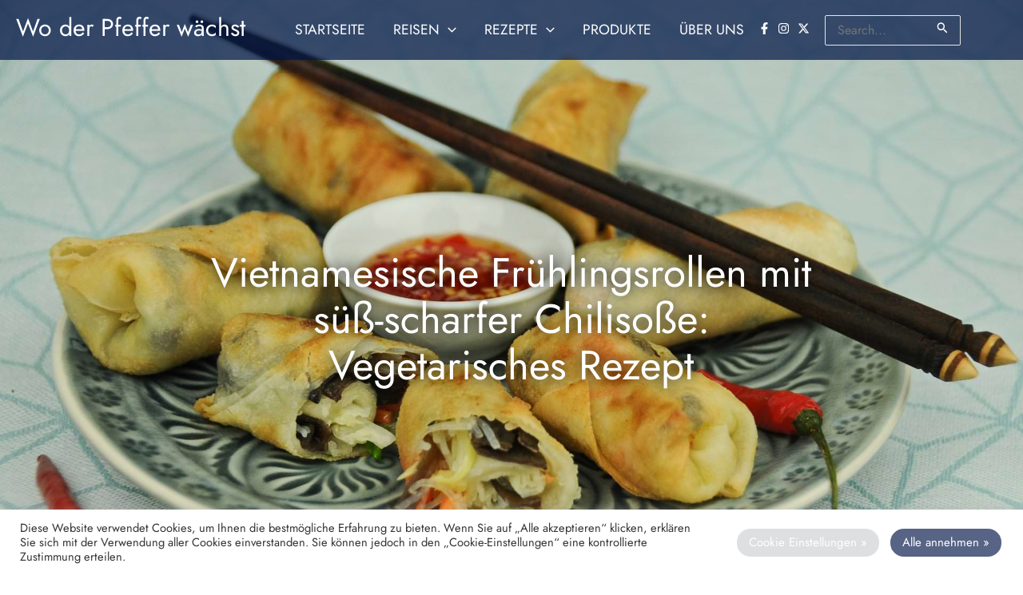

--- FILE ---
content_type: text/html; charset=UTF-8
request_url: https://www.wo-der-pfeffer-waechst.de/vietnamesische-fruehlingsrollen-mit-suess-scharfer-chilisauce/
body_size: 45533
content:
<!DOCTYPE html>
 
<html lang="de">
<head>
<!-- Start cookieyes banner <script id="cookieyes" type="text/javascript" src="https://cdn-cookieyes.com/client_data/877bf6f94ec76356a75d9d9a/script.js"></script> <!-- End cookieyes banner -->

<!-- Global site tag (gtag.js) - Google Analytics -->
<script async src="https://www.googletagmanager.com/gtag/js?id=G-YV9GDDQJFR"></script>
<script>
  window.dataLayer = window.dataLayer || [];
  function gtag(){dataLayer.push(arguments);}
  gtag('js', new Date());
	gtag('config', '<G-YV9GDDQJFR>', { 'anonymize_ip': true });

</script>
<meta name="google-site-verification" content="tvBcjMof7B0mVuP1F1DDsgJRufQqSyVKK1QRCK737i4" />



<meta charset="UTF-8">
<meta name="viewport" content="width=device-width, initial-scale=1">
<link rel="profile" href="https://gmpg.org/xfn/11">


<meta name='robots' content='index, follow, max-image-preview:large, max-snippet:-1, max-video-preview:-1' />
  <link rel="preload" href="https://www.wo-der-pfeffer-waechst.de/wp-content/astra-local-fonts/jost/92zPtBhPNqw79Ij1E865zBUv7myjJTVPNIg8mg.woff2" as="font" crossorigin />
  <link rel="preload" href="https://www.wo-der-pfeffer-waechst.de/wp-content/astra-local-fonts/lora/0QI6MX1D_JOuGQbT0gvTJPa787weuxJPkq1umA.woff2" as="font" crossorigin />
  <link rel="preload" href="https://www.wo-der-pfeffer-waechst.de/wp-content/astra-local-fonts/lora/0QI6MX1D_JOuGQbT0gvTJPa787weuxJBkq0.woff2" as="font" crossorigin />
  <link rel="preload" href="https://www.wo-der-pfeffer-waechst.de/wp-content/astra-local-fonts/lora/0QI6MX1D_JOuGQbT0gvTJPa787weuxJBkq0.woff2" as="font" crossorigin />
  <link rel="preload" href="https://www.wo-der-pfeffer-waechst.de/wp-content/astra-local-fonts/jost/92zPtBhPNqw79Ij1E865zBUv7myjJTVBNIg.woff2" as="font" crossorigin />
  <link rel="preload" href="https://www.wo-der-pfeffer-waechst.de/wp-content/plugins/elementor/assets/lib/eicons/fonts/eicons.woff2?5.10.0" as="font" crossorigin />
  <style type='text/css'>
  @font-face {font-family: "Astra";src: 
  url( https://www.wo-der-pfeffer-waechst.de/wp-content/astra-local-fonts/jost/92zPtBhPNqw79Ij1E865zBUv7myjJTVPNIg8mg.woff2) format("woff2"),
  url( https://www.wo-der-pfeffer-waechst.de/wp-content/astra-local-fonts/lora/0QI6MX1D_JOuGQbT0gvTJPa787weuxJPkq1umA.woff2) format("woff2"),
  url( https://www.wo-der-pfeffer-waechst.de/wp-content/astra-local-fonts/lora/0QI6MX1D_JOuGQbT0gvTJPa787weuxJBkq0.woff2) format("woff2"),
  url( https://www.wo-der-pfeffer-waechst.de/wp-content/astra-local-fonts/lora/0QI6MX1D_JOuGQbT0gvTJPa787weuxJBkq0.woff2) format("woff2"),
  url( https://www.wo-der-pfeffer-waechst.de/wp-content/astra-local-fonts/lora/0QI6MX1D_JOuGQbT0gvTJPa787weuxJBkq0.woff2) format("woff2"),
  url( https://www.wo-der-pfeffer-waechst.de/wp-content/astra-local-fonts/jost/92zPtBhPNqw79Ij1E865zBUv7myjJTVBNIg.woff2) format("woff2"),
  url( https://www.wo-der-pfeffer-waechst.de/wp-content/plugins/elementor/assets/lib/eicons/fonts/eicons.woff2?5.10.0) format("woff2")}  </style>
  
	<!-- This site is optimized with the Yoast SEO plugin v26.8 - https://yoast.com/product/yoast-seo-wordpress/ -->
	<title>Vietnamesische Frühlingsrollen mit süß-scharfer Chilisoße: Vegetarisches Rezept - Wo der Pfeffer wächst</title>
	<meta name="description" content="Viele Asien-Reisende schwärmen vom Essen an Garküchen. Hier gibt es einige Anmerkungen und Fotos dazu sowie das Rezept für vietnamesische Frühlingsrollen mit süß-scharfer Chilisoße." />
	<link rel="canonical" href="https://www.wo-der-pfeffer-waechst.de/vietnamesische-fruehlingsrollen-mit-suess-scharfer-chilisauce/" />
	<meta property="og:locale" content="de_DE" />
	<meta property="og:type" content="article" />
	<meta property="og:title" content="Vietnamesische Frühlingsrollen mit süß-scharfer Chilisoße: Vegetarisches Rezept" />
	<meta property="og:description" content="Viele Asien-Reisende schwärmen vom Essen an Garküchen. Hier gibt es einige Anmerkungen und Fotos dazu sowie das Rezept für vietnamesische Frühlingsrollen mit süß-scharfer Chilisoße." />
	<meta property="og:url" content="https://www.wo-der-pfeffer-waechst.de/vietnamesische-fruehlingsrollen-mit-suess-scharfer-chilisauce/" />
	<meta property="og:site_name" content="Wo der Pfeffer wächst" />
	<meta property="article:publisher" content="https://www.facebook.com/reiseblog.woderpfefferwaechst/" />
	<meta property="article:author" content="https://www.facebook.com/reiseblog.woderpfefferwaechst/" />
	<meta property="article:published_time" content="2014-02-20T08:33:12+00:00" />
	<meta property="article:modified_time" content="2025-07-23T08:15:12+00:00" />
	<meta property="og:image" content="https://www.wo-der-pfeffer-waechst.de/wp-content/uploads/2021/09/vietnamesische-fruehlingsrollen-mit-suess-scharfer-chilisosse-rezept-sauce-vegetarisch.jpg" />
	<meta property="og:image:width" content="1920" />
	<meta property="og:image:height" content="1275" />
	<meta property="og:image:type" content="image/jpeg" />
	<meta name="author" content="Heiko" />
	<meta name="twitter:label1" content="Verfasst von" />
	<meta name="twitter:data1" content="Heiko" />
	<meta name="twitter:label2" content="Geschätzte Lesezeit" />
	<meta name="twitter:data2" content="8 Minuten" />
	<script type="application/ld+json" class="yoast-schema-graph">{"@context":"https://schema.org","@graph":[{"@type":"Article","@id":"https://www.wo-der-pfeffer-waechst.de/vietnamesische-fruehlingsrollen-mit-suess-scharfer-chilisauce/#article","isPartOf":{"@id":"https://www.wo-der-pfeffer-waechst.de/vietnamesische-fruehlingsrollen-mit-suess-scharfer-chilisauce/"},"author":{"name":"Heiko","@id":"https://www.wo-der-pfeffer-waechst.de/#/schema/person/c7dec368613bda36e256aba85fec538d"},"headline":"Vietnamesische Frühlingsrollen mit süß-scharfer Chilisoße: Vegetarisches Rezept","datePublished":"2014-02-20T08:33:12+00:00","dateModified":"2025-07-23T08:15:12+00:00","mainEntityOfPage":{"@id":"https://www.wo-der-pfeffer-waechst.de/vietnamesische-fruehlingsrollen-mit-suess-scharfer-chilisauce/"},"wordCount":918,"commentCount":4,"publisher":{"@id":"https://www.wo-der-pfeffer-waechst.de/#/schema/person/c7dec368613bda36e256aba85fec538d"},"image":{"@id":"https://www.wo-der-pfeffer-waechst.de/vietnamesische-fruehlingsrollen-mit-suess-scharfer-chilisauce/#primaryimage"},"thumbnailUrl":"https://www.wo-der-pfeffer-waechst.de/wp-content/uploads/2021/09/vietnamesische-fruehlingsrollen-mit-suess-scharfer-chilisosse-rezept-sauce-vegetarisch.jpg","keywords":["Chili","Frühlingsrollen","Garküchen","Kochen","Rezepte","Vegan","Vegetarisch","Vietnam","Vietnamesisch"],"articleSection":["Rezepte","Vegan","Vegetarisch"],"inLanguage":"de","potentialAction":[{"@type":"CommentAction","name":"Comment","target":["https://www.wo-der-pfeffer-waechst.de/vietnamesische-fruehlingsrollen-mit-suess-scharfer-chilisauce/#respond"]}]},{"@type":"WebPage","@id":"https://www.wo-der-pfeffer-waechst.de/vietnamesische-fruehlingsrollen-mit-suess-scharfer-chilisauce/","url":"https://www.wo-der-pfeffer-waechst.de/vietnamesische-fruehlingsrollen-mit-suess-scharfer-chilisauce/","name":"Vietnamesische Frühlingsrollen mit süß-scharfer Chilisoße: Vegetarisches Rezept - Wo der Pfeffer wächst","isPartOf":{"@id":"https://www.wo-der-pfeffer-waechst.de/#website"},"primaryImageOfPage":{"@id":"https://www.wo-der-pfeffer-waechst.de/vietnamesische-fruehlingsrollen-mit-suess-scharfer-chilisauce/#primaryimage"},"image":{"@id":"https://www.wo-der-pfeffer-waechst.de/vietnamesische-fruehlingsrollen-mit-suess-scharfer-chilisauce/#primaryimage"},"thumbnailUrl":"https://www.wo-der-pfeffer-waechst.de/wp-content/uploads/2021/09/vietnamesische-fruehlingsrollen-mit-suess-scharfer-chilisosse-rezept-sauce-vegetarisch.jpg","datePublished":"2014-02-20T08:33:12+00:00","dateModified":"2025-07-23T08:15:12+00:00","description":"Viele Asien-Reisende schwärmen vom Essen an Garküchen. Hier gibt es einige Anmerkungen und Fotos dazu sowie das Rezept für vietnamesische Frühlingsrollen mit süß-scharfer Chilisoße.","breadcrumb":{"@id":"https://www.wo-der-pfeffer-waechst.de/vietnamesische-fruehlingsrollen-mit-suess-scharfer-chilisauce/#breadcrumb"},"inLanguage":"de","potentialAction":[{"@type":"ReadAction","target":["https://www.wo-der-pfeffer-waechst.de/vietnamesische-fruehlingsrollen-mit-suess-scharfer-chilisauce/"]}]},{"@type":"ImageObject","inLanguage":"de","@id":"https://www.wo-der-pfeffer-waechst.de/vietnamesische-fruehlingsrollen-mit-suess-scharfer-chilisauce/#primaryimage","url":"https://www.wo-der-pfeffer-waechst.de/wp-content/uploads/2021/09/vietnamesische-fruehlingsrollen-mit-suess-scharfer-chilisosse-rezept-sauce-vegetarisch.jpg","contentUrl":"https://www.wo-der-pfeffer-waechst.de/wp-content/uploads/2021/09/vietnamesische-fruehlingsrollen-mit-suess-scharfer-chilisosse-rezept-sauce-vegetarisch.jpg","width":1920,"height":1275,"caption":"Vietnamesische Frühlingsrollen mit süß-scharfer Chilisoße, sauce, vietnamesisches, Rezept, Kochen, Gerichte, Essen, Zutaten, vegetarisches, veganes, spring rolls, www.wo-der-pfeffer-waechst.de"},{"@type":"BreadcrumbList","@id":"https://www.wo-der-pfeffer-waechst.de/vietnamesische-fruehlingsrollen-mit-suess-scharfer-chilisauce/#breadcrumb","itemListElement":[{"@type":"ListItem","position":1,"name":"Home","item":"https://www.wo-der-pfeffer-waechst.de/"},{"@type":"ListItem","position":2,"name":"Vietnamesische Frühlingsrollen mit süß-scharfer Chilisoße: Vegetarisches Rezept"}]},{"@type":"WebSite","@id":"https://www.wo-der-pfeffer-waechst.de/#website","url":"https://www.wo-der-pfeffer-waechst.de/","name":"Wo der Pfeffer wächst – Reisen und Speisen","description":"Reise- und Food-Blog von Heiko Meyer und Julia Pilz","publisher":{"@id":"https://www.wo-der-pfeffer-waechst.de/#/schema/person/c7dec368613bda36e256aba85fec538d"},"potentialAction":[{"@type":"SearchAction","target":{"@type":"EntryPoint","urlTemplate":"https://www.wo-der-pfeffer-waechst.de/?s={search_term_string}"},"query-input":{"@type":"PropertyValueSpecification","valueRequired":true,"valueName":"search_term_string"}}],"inLanguage":"de"},{"@type":["Person","Organization"],"@id":"https://www.wo-der-pfeffer-waechst.de/#/schema/person/c7dec368613bda36e256aba85fec538d","name":"Heiko","logo":{"@id":"https://www.wo-der-pfeffer-waechst.de/#/schema/person/image/"},"sameAs":["https://www.wo-der-pfeffer-waechst.de/","https://www.facebook.com/reiseblog.woderpfefferwaechst/","https://www.instagram.com/woderpfefferwaechst_heikomeyer/","https://x.com/Pfeffer_Blog"]}]}</script>
	<!-- / Yoast SEO plugin. -->


<link rel='dns-prefetch' href='//www.googletagmanager.com' />
<link rel='dns-prefetch' href='//pagead2.googlesyndication.com' />
<link rel="alternate" type="application/rss+xml" title="Wo der Pfeffer wächst &raquo; Feed" href="https://www.wo-der-pfeffer-waechst.de/feed/" />
<link rel="alternate" type="application/rss+xml" title="Wo der Pfeffer wächst &raquo; Kommentar-Feed" href="https://www.wo-der-pfeffer-waechst.de/comments/feed/" />
<script id="wpp-js" src="https://www.wo-der-pfeffer-waechst.de/wp-content/plugins/wordpress-popular-posts/assets/js/wpp.min.js?ver=7.3.6" data-sampling="0" data-sampling-rate="100" data-api-url="https://www.wo-der-pfeffer-waechst.de/wp-json/wordpress-popular-posts" data-post-id="579" data-token="e7c5f9ce17" data-lang="0" data-debug="0"></script>
<link rel="alternate" type="application/rss+xml" title="Wo der Pfeffer wächst &raquo; Kommentar-Feed zu Vietnamesische Frühlingsrollen mit süß-scharfer Chilisoße: Vegetarisches Rezept" href="https://www.wo-der-pfeffer-waechst.de/vietnamesische-fruehlingsrollen-mit-suess-scharfer-chilisauce/feed/" />
<link rel="alternate" title="oEmbed (JSON)" type="application/json+oembed" href="https://www.wo-der-pfeffer-waechst.de/wp-json/oembed/1.0/embed?url=https%3A%2F%2Fwww.wo-der-pfeffer-waechst.de%2Fvietnamesische-fruehlingsrollen-mit-suess-scharfer-chilisauce%2F" />
<link rel="alternate" title="oEmbed (XML)" type="text/xml+oembed" href="https://www.wo-der-pfeffer-waechst.de/wp-json/oembed/1.0/embed?url=https%3A%2F%2Fwww.wo-der-pfeffer-waechst.de%2Fvietnamesische-fruehlingsrollen-mit-suess-scharfer-chilisauce%2F&#038;format=xml" />
<style id='wp-img-auto-sizes-contain-inline-css'>
img:is([sizes=auto i],[sizes^="auto," i]){contain-intrinsic-size:3000px 1500px}
/*# sourceURL=wp-img-auto-sizes-contain-inline-css */
</style>
<link rel='stylesheet' id='astra-theme-css-css' href='//www.wo-der-pfeffer-waechst.de/wp-content/cache/wpfc-minified/1fv3ykdc/hfkx3.css' media='all' />
<style id='astra-theme-css-inline-css'>
:root{--ast-post-nav-space:0;--ast-container-default-xlg-padding:3em;--ast-container-default-lg-padding:3em;--ast-container-default-slg-padding:2em;--ast-container-default-md-padding:3em;--ast-container-default-sm-padding:3em;--ast-container-default-xs-padding:2.4em;--ast-container-default-xxs-padding:1.8em;--ast-code-block-background:#EEEEEE;--ast-comment-inputs-background:#FAFAFA;--ast-normal-container-width:1280px;--ast-narrow-container-width:750px;--ast-blog-title-font-weight:normal;--ast-blog-meta-weight:inherit;--ast-global-color-primary:var(--ast-global-color-5);--ast-global-color-secondary:var(--ast-global-color-4);--ast-global-color-alternate-background:var(--ast-global-color-7);--ast-global-color-subtle-background:var(--ast-global-color-6);--ast-bg-style-guide:var( --ast-global-color-secondary,--ast-global-color-5 );--ast-shadow-style-guide:0px 0px 4px 0 #00000057;--ast-global-dark-bg-style:#fff;--ast-global-dark-lfs:#fbfbfb;--ast-widget-bg-color:#fafafa;--ast-wc-container-head-bg-color:#fbfbfb;--ast-title-layout-bg:#eeeeee;--ast-search-border-color:#e7e7e7;--ast-lifter-hover-bg:#e6e6e6;--ast-gallery-block-color:#000;--srfm-color-input-label:var(--ast-global-color-2);}html{font-size:100%;}a{color:#00237a;}a:hover,a:focus{color:var(--ast-global-color-1);}body,button,input,select,textarea,.ast-button,.ast-custom-button{font-family:'Lora',serif;font-weight:400;font-size:16px;font-size:1rem;line-height:var(--ast-body-line-height,1.65em);}blockquote{color:var(--ast-global-color-3);}h1,h2,h3,h4,h5,h6,.entry-content :where(h1,h2,h3,h4,h5,h6),.site-title,.site-title a{font-family:'Jost',sans-serif;font-weight:400;}.ast-site-identity .site-title a{color:var(--ast-global-color-2);}.site-title{display:block;}.site-header .site-description{font-size:15px;font-size:0.9375rem;display:none;}.entry-title{font-size:26px;font-size:1.625rem;}.archive .ast-article-post .ast-article-inner,.blog .ast-article-post .ast-article-inner,.archive .ast-article-post .ast-article-inner:hover,.blog .ast-article-post .ast-article-inner:hover{overflow:hidden;}h1,.entry-content :where(h1){font-size:36px;font-size:2.25rem;font-weight:400;font-family:'Jost',sans-serif;line-height:1.4em;}h2,.entry-content :where(h2){font-size:32px;font-size:2rem;font-weight:400;font-family:'Jost',sans-serif;line-height:1.3em;}h3,.entry-content :where(h3){font-size:24px;font-size:1.5rem;font-weight:400;font-family:'Jost',sans-serif;line-height:1.3em;}h4,.entry-content :where(h4){font-size:24px;font-size:1.5rem;line-height:1.2em;font-weight:400;font-family:'Jost',sans-serif;}h5,.entry-content :where(h5){font-size:20px;font-size:1.25rem;line-height:1.2em;font-weight:400;font-family:'Jost',sans-serif;}h6,.entry-content :where(h6){font-size:16px;font-size:1rem;line-height:1.25em;font-weight:400;font-family:'Jost',sans-serif;}::selection{background-color:var(--ast-global-color-0);color:#ffffff;}body,h1,h2,h3,h4,h5,h6,.entry-title a,.entry-content :where(h1,h2,h3,h4,h5,h6){color:var(--ast-global-color-3);}.tagcloud a:hover,.tagcloud a:focus,.tagcloud a.current-item{color:#ffffff;border-color:#00237a;background-color:#00237a;}input:focus,input[type="text"]:focus,input[type="email"]:focus,input[type="url"]:focus,input[type="password"]:focus,input[type="reset"]:focus,input[type="search"]:focus,textarea:focus{border-color:#00237a;}input[type="radio"]:checked,input[type=reset],input[type="checkbox"]:checked,input[type="checkbox"]:hover:checked,input[type="checkbox"]:focus:checked,input[type=range]::-webkit-slider-thumb{border-color:#00237a;background-color:#00237a;box-shadow:none;}.site-footer a:hover + .post-count,.site-footer a:focus + .post-count{background:#00237a;border-color:#00237a;}.single .nav-links .nav-previous,.single .nav-links .nav-next{color:#00237a;}.entry-meta,.entry-meta *{line-height:1.45;color:#00237a;}.entry-meta a:not(.ast-button):hover,.entry-meta a:not(.ast-button):hover *,.entry-meta a:not(.ast-button):focus,.entry-meta a:not(.ast-button):focus *,.page-links > .page-link,.page-links .page-link:hover,.post-navigation a:hover{color:var(--ast-global-color-1);}#cat option,.secondary .calendar_wrap thead a,.secondary .calendar_wrap thead a:visited{color:#00237a;}.secondary .calendar_wrap #today,.ast-progress-val span{background:#00237a;}.secondary a:hover + .post-count,.secondary a:focus + .post-count{background:#00237a;border-color:#00237a;}.calendar_wrap #today > a{color:#ffffff;}.page-links .page-link,.single .post-navigation a{color:#00237a;}.ast-search-menu-icon .search-form button.search-submit{padding:0 4px;}.ast-search-menu-icon form.search-form{padding-right:0;}.ast-search-menu-icon.slide-search input.search-field{width:0;}.ast-header-search .ast-search-menu-icon.ast-dropdown-active .search-form,.ast-header-search .ast-search-menu-icon.ast-dropdown-active .search-field:focus{transition:all 0.2s;}.search-form input.search-field:focus{outline:none;}.widget-title,.widget .wp-block-heading{font-size:22px;font-size:1.375rem;color:var(--ast-global-color-3);}.single .ast-author-details .author-title{color:var(--ast-global-color-1);}.ast-search-menu-icon.slide-search a:focus-visible:focus-visible,.astra-search-icon:focus-visible,#close:focus-visible,a:focus-visible,.ast-menu-toggle:focus-visible,.site .skip-link:focus-visible,.wp-block-loginout input:focus-visible,.wp-block-search.wp-block-search__button-inside .wp-block-search__inside-wrapper,.ast-header-navigation-arrow:focus-visible,.ast-orders-table__row .ast-orders-table__cell:focus-visible,a#ast-apply-coupon:focus-visible,#ast-apply-coupon:focus-visible,#close:focus-visible,.button.search-submit:focus-visible,#search_submit:focus,.normal-search:focus-visible,.ast-header-account-wrap:focus-visible,.astra-cart-drawer-close:focus,.ast-single-variation:focus,.ast-button:focus,.ast-builder-button-wrap:has(.ast-custom-button-link:focus),.ast-builder-button-wrap .ast-custom-button-link:focus{outline-style:dotted;outline-color:inherit;outline-width:thin;}input:focus,input[type="text"]:focus,input[type="email"]:focus,input[type="url"]:focus,input[type="password"]:focus,input[type="reset"]:focus,input[type="search"]:focus,input[type="number"]:focus,textarea:focus,.wp-block-search__input:focus,[data-section="section-header-mobile-trigger"] .ast-button-wrap .ast-mobile-menu-trigger-minimal:focus,.ast-mobile-popup-drawer.active .menu-toggle-close:focus,#ast-scroll-top:focus,#coupon_code:focus,#ast-coupon-code:focus{border-style:dotted;border-color:inherit;border-width:thin;}input{outline:none;}body .ast-oembed-container *{position:absolute;top:0;width:100%;height:100%;left:0;}body .wp-block-embed-pocket-casts .ast-oembed-container *{position:unset;}.ast-single-post-featured-section + article {margin-top: 2em;}.site-content .ast-single-post-featured-section img {width: 100%;overflow: hidden;object-fit: cover;}.site > .ast-single-related-posts-container {margin-top: 0;}@media (min-width: 922px) {.ast-desktop .ast-container--narrow {max-width: var(--ast-narrow-container-width);margin: 0 auto;}}.ast-page-builder-template .hentry {margin: 0;}.ast-page-builder-template .site-content > .ast-container {max-width: 100%;padding: 0;}.ast-page-builder-template .site .site-content #primary {padding: 0;margin: 0;}.ast-page-builder-template .no-results {text-align: center;margin: 4em auto;}.ast-page-builder-template .ast-pagination {padding: 2em;}.ast-page-builder-template .entry-header.ast-no-title.ast-no-thumbnail {margin-top: 0;}.ast-page-builder-template .entry-header.ast-header-without-markup {margin-top: 0;margin-bottom: 0;}.ast-page-builder-template .entry-header.ast-no-title.ast-no-meta {margin-bottom: 0;}.ast-page-builder-template.single .post-navigation {padding-bottom: 2em;}.ast-page-builder-template.single-post .site-content > .ast-container {max-width: 100%;}.ast-page-builder-template .entry-header {margin-top: 2em;margin-left: auto;margin-right: auto;}.ast-page-builder-template .ast-archive-description {margin: 2em auto 0;padding-left: 20px;padding-right: 20px;}.ast-page-builder-template .ast-row {margin-left: 0;margin-right: 0;}.single.ast-page-builder-template .entry-header + .entry-content,.single.ast-page-builder-template .ast-single-entry-banner + .site-content article .entry-content {margin-bottom: 2em;}@media(min-width: 921px) {.ast-page-builder-template.archive.ast-right-sidebar .ast-row article,.ast-page-builder-template.archive.ast-left-sidebar .ast-row article {padding-left: 0;padding-right: 0;}}.ast-page-builder-template.ast-no-sidebar .entry-content .alignwide {margin-left: 0;margin-right: 0;}@media (max-width:921.9px){#ast-desktop-header{display:none;}}@media (min-width:922px){#ast-mobile-header{display:none;}}@media( max-width: 420px ) {.single .nav-links .nav-previous,.single .nav-links .nav-next {width: 100%;text-align: center;}}.wp-block-buttons.aligncenter{justify-content:center;}@media (max-width:921px){.ast-theme-transparent-header #primary,.ast-theme-transparent-header #secondary{padding:0;}}@media (max-width:921px){.ast-plain-container.ast-no-sidebar #primary{padding:0;}}.ast-plain-container.ast-no-sidebar #primary{margin-top:0;margin-bottom:0;}.wp-block-button.is-style-outline .wp-block-button__link{border-color:var(--ast-global-color-0);border-top-width:2px;border-right-width:2px;border-bottom-width:2px;border-left-width:2px;}div.wp-block-button.is-style-outline > .wp-block-button__link:not(.has-text-color),div.wp-block-button.wp-block-button__link.is-style-outline:not(.has-text-color){color:var(--ast-global-color-0);}.wp-block-button.is-style-outline .wp-block-button__link:hover,.wp-block-buttons .wp-block-button.is-style-outline .wp-block-button__link:focus,.wp-block-buttons .wp-block-button.is-style-outline > .wp-block-button__link:not(.has-text-color):hover,.wp-block-buttons .wp-block-button.wp-block-button__link.is-style-outline:not(.has-text-color):hover{color:#ffffff;background-color:var(--ast-global-color-1);border-color:var(--ast-global-color-1);}.post-page-numbers.current .page-link,.ast-pagination .page-numbers.current{color:#ffffff;border-color:var(--ast-global-color-0);background-color:var(--ast-global-color-0);}.wp-block-buttons .wp-block-button.is-style-outline .wp-block-button__link.wp-element-button,.ast-outline-button,.wp-block-uagb-buttons-child .uagb-buttons-repeater.ast-outline-button{border-color:var(--ast-global-color-0);border-top-width:2px;border-right-width:2px;border-bottom-width:2px;border-left-width:2px;font-family:inherit;font-weight:inherit;line-height:1em;}.wp-block-buttons .wp-block-button.is-style-outline > .wp-block-button__link:not(.has-text-color),.wp-block-buttons .wp-block-button.wp-block-button__link.is-style-outline:not(.has-text-color),.ast-outline-button{color:var(--ast-global-color-0);}.wp-block-button.is-style-outline .wp-block-button__link:hover,.wp-block-buttons .wp-block-button.is-style-outline .wp-block-button__link:focus,.wp-block-buttons .wp-block-button.is-style-outline > .wp-block-button__link:not(.has-text-color):hover,.wp-block-buttons .wp-block-button.wp-block-button__link.is-style-outline:not(.has-text-color):hover,.ast-outline-button:hover,.ast-outline-button:focus,.wp-block-uagb-buttons-child .uagb-buttons-repeater.ast-outline-button:hover,.wp-block-uagb-buttons-child .uagb-buttons-repeater.ast-outline-button:focus{color:#ffffff;background-color:var(--ast-global-color-1);border-color:var(--ast-global-color-1);}.wp-block-button .wp-block-button__link.wp-element-button.is-style-outline:not(.has-background),.wp-block-button.is-style-outline>.wp-block-button__link.wp-element-button:not(.has-background),.ast-outline-button{background-color:transparent;}.entry-content[data-ast-blocks-layout] > figure{margin-bottom:1em;}h1.widget-title{font-weight:400;}h2.widget-title{font-weight:400;}h3.widget-title{font-weight:400;}.elementor-widget-container .elementor-loop-container .e-loop-item[data-elementor-type="loop-item"]{width:100%;}#page{display:flex;flex-direction:column;min-height:100vh;}.ast-404-layout-1 h1.page-title{color:var(--ast-global-color-2);}.single .post-navigation a{line-height:1em;height:inherit;}.error-404 .page-sub-title{font-size:1.5rem;font-weight:inherit;}.search .site-content .content-area .search-form{margin-bottom:0;}#page .site-content{flex-grow:1;}.widget{margin-bottom:1.25em;}#secondary li{line-height:1.5em;}#secondary .wp-block-group h2{margin-bottom:0.7em;}#secondary h2{font-size:1.7rem;}.ast-separate-container .ast-article-post,.ast-separate-container .ast-article-single,.ast-separate-container .comment-respond{padding:3em;}.ast-separate-container .ast-article-single .ast-article-single{padding:0;}.ast-article-single .wp-block-post-template-is-layout-grid{padding-left:0;}.ast-separate-container .comments-title,.ast-narrow-container .comments-title{padding:1.5em 2em;}.ast-page-builder-template .comment-form-textarea,.ast-comment-formwrap .ast-grid-common-col{padding:0;}.ast-comment-formwrap{padding:0;display:inline-flex;column-gap:20px;width:100%;margin-left:0;margin-right:0;}.comments-area textarea#comment:focus,.comments-area textarea#comment:active,.comments-area .ast-comment-formwrap input[type="text"]:focus,.comments-area .ast-comment-formwrap input[type="text"]:active {box-shadow:none;outline:none;}.archive.ast-page-builder-template .entry-header{margin-top:2em;}.ast-page-builder-template .ast-comment-formwrap{width:100%;}.entry-title{margin-bottom:0.5em;}.ast-archive-description p{font-size:inherit;font-weight:inherit;line-height:inherit;}.ast-separate-container .ast-comment-list li.depth-1,.hentry{margin-bottom:2em;}@media (min-width:921px){.ast-left-sidebar.ast-page-builder-template #secondary,.archive.ast-right-sidebar.ast-page-builder-template .site-main{padding-left:20px;padding-right:20px;}}@media (max-width:544px){.ast-comment-formwrap.ast-row{column-gap:10px;display:inline-block;}#ast-commentform .ast-grid-common-col{position:relative;width:100%;}}@media (min-width:1201px){.ast-separate-container .ast-article-post,.ast-separate-container .ast-article-single,.ast-separate-container .ast-author-box,.ast-separate-container .ast-404-layout-1,.ast-separate-container .no-results{padding:3em;}}@media (max-width:921px){.ast-left-sidebar #content > .ast-container{display:flex;flex-direction:column-reverse;width:100%;}}@media (min-width:922px){.ast-separate-container.ast-right-sidebar #primary,.ast-separate-container.ast-left-sidebar #primary{border:0;}.search-no-results.ast-separate-container #primary{margin-bottom:4em;}}.wp-block-button .wp-block-button__link{color:#ffffff;}.wp-block-button .wp-block-button__link:hover,.wp-block-button .wp-block-button__link:focus{color:#ffffff;background-color:var(--ast-global-color-1);border-color:var(--ast-global-color-1);}.elementor-widget-heading h1.elementor-heading-title{line-height:1.4em;}.elementor-widget-heading h2.elementor-heading-title{line-height:1.3em;}.elementor-widget-heading h3.elementor-heading-title{line-height:1.3em;}.elementor-widget-heading h4.elementor-heading-title{line-height:1.2em;}.elementor-widget-heading h5.elementor-heading-title{line-height:1.2em;}.elementor-widget-heading h6.elementor-heading-title{line-height:1.25em;}.wp-block-button .wp-block-button__link,.wp-block-search .wp-block-search__button,body .wp-block-file .wp-block-file__button{border-color:var(--ast-global-color-0);background-color:var(--ast-global-color-0);color:#ffffff;font-family:inherit;font-weight:inherit;line-height:1em;padding-top:10px;padding-right:40px;padding-bottom:10px;padding-left:40px;}.menu-toggle,button,.ast-button,.ast-custom-button,.button,input#submit,input[type="button"],input[type="submit"],input[type="reset"],form[CLASS*="wp-block-search__"].wp-block-search .wp-block-search__inside-wrapper .wp-block-search__button,body .wp-block-file .wp-block-file__button,.search .search-submit{border-style:solid;border-top-width:0;border-right-width:0;border-left-width:0;border-bottom-width:0;color:#ffffff;border-color:var(--ast-global-color-0);background-color:var(--ast-global-color-0);padding-top:10px;padding-right:40px;padding-bottom:10px;padding-left:40px;font-family:inherit;font-weight:inherit;line-height:1em;}button:focus,.menu-toggle:hover,button:hover,.ast-button:hover,.ast-custom-button:hover .button:hover,.ast-custom-button:hover ,input[type=reset]:hover,input[type=reset]:focus,input#submit:hover,input#submit:focus,input[type="button"]:hover,input[type="button"]:focus,input[type="submit"]:hover,input[type="submit"]:focus,form[CLASS*="wp-block-search__"].wp-block-search .wp-block-search__inside-wrapper .wp-block-search__button:hover,form[CLASS*="wp-block-search__"].wp-block-search .wp-block-search__inside-wrapper .wp-block-search__button:focus,body .wp-block-file .wp-block-file__button:hover,body .wp-block-file .wp-block-file__button:focus{color:#ffffff;background-color:var(--ast-global-color-1);border-color:var(--ast-global-color-1);}form[CLASS*="wp-block-search__"].wp-block-search .wp-block-search__inside-wrapper .wp-block-search__button.has-icon{padding-top:calc(10px - 3px);padding-right:calc(40px - 3px);padding-bottom:calc(10px - 3px);padding-left:calc(40px - 3px);}@media (max-width:921px){.ast-mobile-header-stack .main-header-bar .ast-search-menu-icon{display:inline-block;}.ast-header-break-point.ast-header-custom-item-outside .ast-mobile-header-stack .main-header-bar .ast-search-icon{margin:0;}.ast-comment-avatar-wrap img{max-width:2.5em;}.ast-comment-meta{padding:0 1.8888em 1.3333em;}.ast-separate-container .ast-comment-list li.depth-1{padding:1.5em 2.14em;}.ast-separate-container .comment-respond{padding:2em 2.14em;}}@media (min-width:544px){.ast-container{max-width:100%;}}@media (max-width:544px){.ast-separate-container .ast-article-post,.ast-separate-container .ast-article-single,.ast-separate-container .comments-title,.ast-separate-container .ast-archive-description{padding:1.5em 1em;}.ast-separate-container #content .ast-container{padding-left:0.54em;padding-right:0.54em;}.ast-separate-container .ast-comment-list .bypostauthor{padding:.5em;}.ast-search-menu-icon.ast-dropdown-active .search-field{width:170px;}} #ast-mobile-header .ast-site-header-cart-li a{pointer-events:none;}@media (min-width:545px){.ast-page-builder-template .comments-area,.single.ast-page-builder-template .entry-header,.single.ast-page-builder-template .post-navigation,.single.ast-page-builder-template .ast-single-related-posts-container{max-width:1320px;margin-left:auto;margin-right:auto;}}@media (max-width:921px){.site-title{display:block;}.site-header .site-description{display:none;}h1,.entry-content :where(h1){font-size:30px;}h2,.entry-content :where(h2){font-size:25px;}h3,.entry-content :where(h3){font-size:20px;}}@media (max-width:544px){.site-title{display:block;}.site-header .site-description{display:none;}h1,.entry-content :where(h1){font-size:30px;}h2,.entry-content :where(h2){font-size:25px;}h3,.entry-content :where(h3){font-size:20px;}}@media (max-width:921px){html{font-size:91.2%;}}@media (max-width:544px){html{font-size:91.2%;}}@media (min-width:922px){.ast-container{max-width:1320px;}}@media (min-width:922px){.site-content .ast-container{display:flex;}}@media (max-width:921px){.site-content .ast-container{flex-direction:column;}}@media (min-width:922px){.blog .site-content > .ast-container,.archive .site-content > .ast-container,.search .site-content > .ast-container{max-width:1280px;}}@media (min-width:922px){.main-header-menu .sub-menu .menu-item.ast-left-align-sub-menu:hover > .sub-menu,.main-header-menu .sub-menu .menu-item.ast-left-align-sub-menu.focus > .sub-menu{margin-left:-0px;}}.ast-theme-transparent-header [data-section="section-header-mobile-trigger"] .ast-button-wrap .mobile-menu-toggle-icon .ast-mobile-svg{fill:var(--ast-global-color-5);}.ast-theme-transparent-header [data-section="section-header-mobile-trigger"] .ast-button-wrap .mobile-menu-wrap .mobile-menu{color:var(--ast-global-color-5);}.ast-theme-transparent-header [data-section="section-header-mobile-trigger"] .ast-button-wrap .ast-mobile-menu-trigger-minimal{background:transparent;}.site .comments-area{padding-bottom:3em;}.wp-block-file {display: flex;align-items: center;flex-wrap: wrap;justify-content: space-between;}.wp-block-pullquote {border: none;}.wp-block-pullquote blockquote::before {content: "\201D";font-family: "Helvetica",sans-serif;display: flex;transform: rotate( 180deg );font-size: 6rem;font-style: normal;line-height: 1;font-weight: bold;align-items: center;justify-content: center;}.has-text-align-right > blockquote::before {justify-content: flex-start;}.has-text-align-left > blockquote::before {justify-content: flex-end;}figure.wp-block-pullquote.is-style-solid-color blockquote {max-width: 100%;text-align: inherit;}:root {--wp--custom--ast-default-block-top-padding: 3em;--wp--custom--ast-default-block-right-padding: 3em;--wp--custom--ast-default-block-bottom-padding: 3em;--wp--custom--ast-default-block-left-padding: 3em;--wp--custom--ast-container-width: 1280px;--wp--custom--ast-content-width-size: 1280px;--wp--custom--ast-wide-width-size: calc(1280px + var(--wp--custom--ast-default-block-left-padding) + var(--wp--custom--ast-default-block-right-padding));}.ast-narrow-container {--wp--custom--ast-content-width-size: 750px;--wp--custom--ast-wide-width-size: 750px;}@media(max-width: 921px) {:root {--wp--custom--ast-default-block-top-padding: 3em;--wp--custom--ast-default-block-right-padding: 2em;--wp--custom--ast-default-block-bottom-padding: 3em;--wp--custom--ast-default-block-left-padding: 2em;}}@media(max-width: 544px) {:root {--wp--custom--ast-default-block-top-padding: 3em;--wp--custom--ast-default-block-right-padding: 1.5em;--wp--custom--ast-default-block-bottom-padding: 3em;--wp--custom--ast-default-block-left-padding: 1.5em;}}.entry-content > .wp-block-group,.entry-content > .wp-block-cover,.entry-content > .wp-block-columns {padding-top: var(--wp--custom--ast-default-block-top-padding);padding-right: var(--wp--custom--ast-default-block-right-padding);padding-bottom: var(--wp--custom--ast-default-block-bottom-padding);padding-left: var(--wp--custom--ast-default-block-left-padding);}.ast-plain-container.ast-no-sidebar .entry-content > .alignfull,.ast-page-builder-template .ast-no-sidebar .entry-content > .alignfull {margin-left: calc( -50vw + 50%);margin-right: calc( -50vw + 50%);max-width: 100vw;width: 100vw;}.ast-plain-container.ast-no-sidebar .entry-content .alignfull .alignfull,.ast-page-builder-template.ast-no-sidebar .entry-content .alignfull .alignfull,.ast-plain-container.ast-no-sidebar .entry-content .alignfull .alignwide,.ast-page-builder-template.ast-no-sidebar .entry-content .alignfull .alignwide,.ast-plain-container.ast-no-sidebar .entry-content .alignwide .alignfull,.ast-page-builder-template.ast-no-sidebar .entry-content .alignwide .alignfull,.ast-plain-container.ast-no-sidebar .entry-content .alignwide .alignwide,.ast-page-builder-template.ast-no-sidebar .entry-content .alignwide .alignwide,.ast-plain-container.ast-no-sidebar .entry-content .wp-block-column .alignfull,.ast-page-builder-template.ast-no-sidebar .entry-content .wp-block-column .alignfull,.ast-plain-container.ast-no-sidebar .entry-content .wp-block-column .alignwide,.ast-page-builder-template.ast-no-sidebar .entry-content .wp-block-column .alignwide {margin-left: auto;margin-right: auto;width: 100%;}[data-ast-blocks-layout] .wp-block-separator:not(.is-style-dots) {height: 0;}[data-ast-blocks-layout] .wp-block-separator {margin: 20px auto;}[data-ast-blocks-layout] .wp-block-separator:not(.is-style-wide):not(.is-style-dots) {max-width: 100px;}[data-ast-blocks-layout] .wp-block-separator.has-background {padding: 0;}.entry-content[data-ast-blocks-layout] > * {max-width: var(--wp--custom--ast-content-width-size);margin-left: auto;margin-right: auto;}.entry-content[data-ast-blocks-layout] > .alignwide {max-width: var(--wp--custom--ast-wide-width-size);}.entry-content[data-ast-blocks-layout] .alignfull {max-width: none;}.entry-content .wp-block-columns {margin-bottom: 0;}blockquote {margin: 1.5em;border-color: rgba(0,0,0,0.05);}.wp-block-quote:not(.has-text-align-right):not(.has-text-align-center) {border-left: 5px solid rgba(0,0,0,0.05);}.has-text-align-right > blockquote,blockquote.has-text-align-right {border-right: 5px solid rgba(0,0,0,0.05);}.has-text-align-left > blockquote,blockquote.has-text-align-left {border-left: 5px solid rgba(0,0,0,0.05);}.wp-block-site-tagline,.wp-block-latest-posts .read-more {margin-top: 15px;}.wp-block-loginout p label {display: block;}.wp-block-loginout p:not(.login-remember):not(.login-submit) input {width: 100%;}.wp-block-loginout input:focus {border-color: transparent;}.wp-block-loginout input:focus {outline: thin dotted;}.entry-content .wp-block-media-text .wp-block-media-text__content {padding: 0 0 0 8%;}.entry-content .wp-block-media-text.has-media-on-the-right .wp-block-media-text__content {padding: 0 8% 0 0;}.entry-content .wp-block-media-text.has-background .wp-block-media-text__content {padding: 8%;}.entry-content .wp-block-cover:not([class*="background-color"]):not(.has-text-color.has-link-color) .wp-block-cover__inner-container,.entry-content .wp-block-cover:not([class*="background-color"]) .wp-block-cover-image-text,.entry-content .wp-block-cover:not([class*="background-color"]) .wp-block-cover-text,.entry-content .wp-block-cover-image:not([class*="background-color"]) .wp-block-cover__inner-container,.entry-content .wp-block-cover-image:not([class*="background-color"]) .wp-block-cover-image-text,.entry-content .wp-block-cover-image:not([class*="background-color"]) .wp-block-cover-text {color: var(--ast-global-color-primary,var(--ast-global-color-5));}.wp-block-loginout .login-remember input {width: 1.1rem;height: 1.1rem;margin: 0 5px 4px 0;vertical-align: middle;}.wp-block-latest-posts > li > *:first-child,.wp-block-latest-posts:not(.is-grid) > li:first-child {margin-top: 0;}.entry-content > .wp-block-buttons,.entry-content > .wp-block-uagb-buttons {margin-bottom: 1.5em;}.wp-block-search__inside-wrapper .wp-block-search__input {padding: 0 10px;color: var(--ast-global-color-3);background: var(--ast-global-color-primary,var(--ast-global-color-5));border-color: var(--ast-border-color);}.wp-block-latest-posts .read-more {margin-bottom: 1.5em;}.wp-block-search__no-button .wp-block-search__inside-wrapper .wp-block-search__input {padding-top: 5px;padding-bottom: 5px;}.wp-block-latest-posts .wp-block-latest-posts__post-date,.wp-block-latest-posts .wp-block-latest-posts__post-author {font-size: 1rem;}.wp-block-latest-posts > li > *,.wp-block-latest-posts:not(.is-grid) > li {margin-top: 12px;margin-bottom: 12px;}.ast-page-builder-template .entry-content[data-ast-blocks-layout] > .alignwide:where(:not(.uagb-is-root-container):not(.spectra-is-root-container)) > * {max-width: var(--wp--custom--ast-wide-width-size);}.ast-page-builder-template .entry-content[data-ast-blocks-layout] > .inherit-container-width > *,.ast-page-builder-template .entry-content[data-ast-blocks-layout] > *:not(.wp-block-group):where(:not(.uagb-is-root-container):not(.spectra-is-root-container)) > *,.entry-content[data-ast-blocks-layout] > .wp-block-cover .wp-block-cover__inner-container {max-width: var(--wp--custom--ast-content-width-size) ;margin-left: auto;margin-right: auto;}.ast-page-builder-template .entry-content[data-ast-blocks-layout] > *,.ast-page-builder-template .entry-content[data-ast-blocks-layout] > .alignfull:where(:not(.wp-block-group):not(.uagb-is-root-container):not(.spectra-is-root-container)) > * {max-width: none;}.entry-content[data-ast-blocks-layout] .wp-block-cover:not(.alignleft):not(.alignright) {width: auto;}@media(max-width: 1200px) {.ast-separate-container .entry-content > .alignfull,.ast-separate-container .entry-content[data-ast-blocks-layout] > .alignwide,.ast-plain-container .entry-content[data-ast-blocks-layout] > .alignwide,.ast-plain-container .entry-content .alignfull {margin-left: calc(-1 * min(var(--ast-container-default-xlg-padding),20px)) ;margin-right: calc(-1 * min(var(--ast-container-default-xlg-padding),20px));}}@media(min-width: 1201px) {.ast-separate-container .entry-content > .alignfull {margin-left: calc(-1 * var(--ast-container-default-xlg-padding) );margin-right: calc(-1 * var(--ast-container-default-xlg-padding) );}.ast-separate-container .entry-content[data-ast-blocks-layout] > .alignwide,.ast-plain-container .entry-content[data-ast-blocks-layout] > .alignwide {margin-left: calc(-1 * var(--wp--custom--ast-default-block-left-padding) );margin-right: calc(-1 * var(--wp--custom--ast-default-block-right-padding) );}}@media(min-width: 921px) {.ast-separate-container .entry-content .wp-block-group.alignwide:not(.inherit-container-width) > :where(:not(.alignleft):not(.alignright)),.ast-plain-container .entry-content .wp-block-group.alignwide:not(.inherit-container-width) > :where(:not(.alignleft):not(.alignright)) {max-width: calc( var(--wp--custom--ast-content-width-size) + 80px );}.ast-plain-container.ast-right-sidebar .entry-content[data-ast-blocks-layout] .alignfull,.ast-plain-container.ast-left-sidebar .entry-content[data-ast-blocks-layout] .alignfull {margin-left: -60px;margin-right: -60px;}}@media(min-width: 544px) {.entry-content > .alignleft {margin-right: 20px;}.entry-content > .alignright {margin-left: 20px;}}@media (max-width:544px){.wp-block-columns .wp-block-column:not(:last-child){margin-bottom:20px;}.wp-block-latest-posts{margin:0;}}@media( max-width: 600px ) {.entry-content .wp-block-media-text .wp-block-media-text__content,.entry-content .wp-block-media-text.has-media-on-the-right .wp-block-media-text__content {padding: 8% 0 0;}.entry-content .wp-block-media-text.has-background .wp-block-media-text__content {padding: 8%;}}.ast-page-builder-template .entry-header {padding-left: 0;}.ast-narrow-container .site-content .wp-block-uagb-image--align-full .wp-block-uagb-image__figure {max-width: 100%;margin-left: auto;margin-right: auto;}:root .has-ast-global-color-0-color{color:var(--ast-global-color-0);}:root .has-ast-global-color-0-background-color{background-color:var(--ast-global-color-0);}:root .wp-block-button .has-ast-global-color-0-color{color:var(--ast-global-color-0);}:root .wp-block-button .has-ast-global-color-0-background-color{background-color:var(--ast-global-color-0);}:root .has-ast-global-color-1-color{color:var(--ast-global-color-1);}:root .has-ast-global-color-1-background-color{background-color:var(--ast-global-color-1);}:root .wp-block-button .has-ast-global-color-1-color{color:var(--ast-global-color-1);}:root .wp-block-button .has-ast-global-color-1-background-color{background-color:var(--ast-global-color-1);}:root .has-ast-global-color-2-color{color:var(--ast-global-color-2);}:root .has-ast-global-color-2-background-color{background-color:var(--ast-global-color-2);}:root .wp-block-button .has-ast-global-color-2-color{color:var(--ast-global-color-2);}:root .wp-block-button .has-ast-global-color-2-background-color{background-color:var(--ast-global-color-2);}:root .has-ast-global-color-3-color{color:var(--ast-global-color-3);}:root .has-ast-global-color-3-background-color{background-color:var(--ast-global-color-3);}:root .wp-block-button .has-ast-global-color-3-color{color:var(--ast-global-color-3);}:root .wp-block-button .has-ast-global-color-3-background-color{background-color:var(--ast-global-color-3);}:root .has-ast-global-color-4-color{color:var(--ast-global-color-4);}:root .has-ast-global-color-4-background-color{background-color:var(--ast-global-color-4);}:root .wp-block-button .has-ast-global-color-4-color{color:var(--ast-global-color-4);}:root .wp-block-button .has-ast-global-color-4-background-color{background-color:var(--ast-global-color-4);}:root .has-ast-global-color-5-color{color:var(--ast-global-color-5);}:root .has-ast-global-color-5-background-color{background-color:var(--ast-global-color-5);}:root .wp-block-button .has-ast-global-color-5-color{color:var(--ast-global-color-5);}:root .wp-block-button .has-ast-global-color-5-background-color{background-color:var(--ast-global-color-5);}:root .has-ast-global-color-6-color{color:var(--ast-global-color-6);}:root .has-ast-global-color-6-background-color{background-color:var(--ast-global-color-6);}:root .wp-block-button .has-ast-global-color-6-color{color:var(--ast-global-color-6);}:root .wp-block-button .has-ast-global-color-6-background-color{background-color:var(--ast-global-color-6);}:root .has-ast-global-color-7-color{color:var(--ast-global-color-7);}:root .has-ast-global-color-7-background-color{background-color:var(--ast-global-color-7);}:root .wp-block-button .has-ast-global-color-7-color{color:var(--ast-global-color-7);}:root .wp-block-button .has-ast-global-color-7-background-color{background-color:var(--ast-global-color-7);}:root .has-ast-global-color-8-color{color:var(--ast-global-color-8);}:root .has-ast-global-color-8-background-color{background-color:var(--ast-global-color-8);}:root .wp-block-button .has-ast-global-color-8-color{color:var(--ast-global-color-8);}:root .wp-block-button .has-ast-global-color-8-background-color{background-color:var(--ast-global-color-8);}:root{--ast-global-color-0:#0170B9;--ast-global-color-1:#3a3a3a;--ast-global-color-2:#3a3a3a;--ast-global-color-3:#4B4F58;--ast-global-color-4:#F5F5F5;--ast-global-color-5:#FFFFFF;--ast-global-color-6:#E5E5E5;--ast-global-color-7:#424242;--ast-global-color-8:#000000;}:root {--ast-border-color : var(--ast-global-color-6);}.ast-single-entry-banner {-js-display: flex;display: flex;flex-direction: column;justify-content: center;text-align: center;position: relative;background: var(--ast-title-layout-bg);}.ast-single-entry-banner[data-banner-layout="layout-1"] {max-width: 1280px;background: inherit;padding: 20px 0;}.ast-single-entry-banner[data-banner-width-type="custom"] {margin: 0 auto;width: 100%;}.ast-single-entry-banner + .site-content .entry-header {margin-bottom: 0;}.site .ast-author-avatar {--ast-author-avatar-size: ;}a.ast-underline-text {text-decoration: underline;}.ast-container > .ast-terms-link {position: relative;display: block;}a.ast-button.ast-badge-tax {padding: 4px 8px;border-radius: 3px;font-size: inherit;}header.entry-header{text-align:left;}header.entry-header > *:not(:last-child){margin-bottom:10px;}@media (max-width:921px){header.entry-header{text-align:left;}}@media (max-width:544px){header.entry-header{text-align:left;}}.ast-archive-entry-banner {-js-display: flex;display: flex;flex-direction: column;justify-content: center;text-align: center;position: relative;background: var(--ast-title-layout-bg);}.ast-archive-entry-banner[data-banner-width-type="custom"] {margin: 0 auto;width: 100%;}.ast-archive-entry-banner[data-banner-layout="layout-1"] {background: inherit;padding: 20px 0;text-align: left;}body.archive .ast-archive-description{max-width:1280px;width:100%;text-align:left;padding-top:3em;padding-right:3em;padding-bottom:3em;padding-left:3em;}body.archive .ast-archive-description .ast-archive-title,body.archive .ast-archive-description .ast-archive-title *{font-size:40px;font-size:2.5rem;}body.archive .ast-archive-description > *:not(:last-child){margin-bottom:10px;}@media (max-width:921px){body.archive .ast-archive-description{text-align:left;}}@media (max-width:544px){body.archive .ast-archive-description{text-align:left;}}.ast-theme-transparent-header #masthead .site-logo-img .transparent-custom-logo .astra-logo-svg{width:150px;}.ast-theme-transparent-header #masthead .site-logo-img .transparent-custom-logo img{ max-width:150px; width:150px;}@media (max-width:921px){.ast-theme-transparent-header #masthead .site-logo-img .transparent-custom-logo .astra-logo-svg{width:120px;}.ast-theme-transparent-header #masthead .site-logo-img .transparent-custom-logo img{ max-width:120px; width:120px;}}@media (max-width:543px){.ast-theme-transparent-header #masthead .site-logo-img .transparent-custom-logo .astra-logo-svg{width:100px;}.ast-theme-transparent-header #masthead .site-logo-img .transparent-custom-logo img{ max-width:100px; width:100px;}}@media (min-width:921px){.ast-theme-transparent-header #masthead{position:absolute;left:0;right:0;}.ast-theme-transparent-header .main-header-bar,.ast-theme-transparent-header.ast-header-break-point .main-header-bar{background:none;}body.elementor-editor-active.ast-theme-transparent-header #masthead,.fl-builder-edit .ast-theme-transparent-header #masthead,body.vc_editor.ast-theme-transparent-header #masthead,body.brz-ed.ast-theme-transparent-header #masthead{z-index:0;}.ast-header-break-point.ast-replace-site-logo-transparent.ast-theme-transparent-header .custom-mobile-logo-link{display:none;}.ast-header-break-point.ast-replace-site-logo-transparent.ast-theme-transparent-header .transparent-custom-logo{display:inline-block;}.ast-theme-transparent-header .ast-above-header,.ast-theme-transparent-header .ast-above-header.ast-above-header-bar{background-image:none;background-color:transparent;}.ast-theme-transparent-header .ast-below-header,.ast-theme-transparent-header .ast-below-header.ast-below-header-bar{background-image:none;background-color:transparent;}}.ast-theme-transparent-header .main-header-bar,.ast-theme-transparent-header.ast-header-break-point .main-header-bar-wrap .main-header-menu,.ast-theme-transparent-header.ast-header-break-point .main-header-bar-wrap .main-header-bar,.ast-theme-transparent-header.ast-header-break-point .ast-mobile-header-wrap .main-header-bar{background-color:rgba(1,21,70,0.7);}.ast-theme-transparent-header .main-header-bar .ast-search-menu-icon form{background-color:rgba(1,21,70,0.7);}.ast-theme-transparent-header .ast-above-header,.ast-theme-transparent-header .ast-above-header.ast-above-header-bar{background-color:rgba(1,21,70,0.7);}.ast-theme-transparent-header .ast-below-header,.ast-theme-transparent-header .ast-below-header.ast-below-header-bar{background-color:rgba(1,21,70,0.7);}.ast-theme-transparent-header .site-title a,.ast-theme-transparent-header .site-title a:focus,.ast-theme-transparent-header .site-title a:hover,.ast-theme-transparent-header .site-title a:visited{color:var(--ast-global-color-5);}.ast-theme-transparent-header .site-header .site-description{color:var(--ast-global-color-5);}.ast-theme-transparent-header .ast-builder-menu .main-header-menu .menu-item .sub-menu .menu-link,.ast-theme-transparent-header .main-header-menu .menu-item .sub-menu .menu-link{background-color:transparent;}@media (max-width:921px){.ast-theme-transparent-header #masthead{position:absolute;left:0;right:0;}.ast-theme-transparent-header .main-header-bar,.ast-theme-transparent-header.ast-header-break-point .main-header-bar{background:none;}body.elementor-editor-active.ast-theme-transparent-header #masthead,.fl-builder-edit .ast-theme-transparent-header #masthead,body.vc_editor.ast-theme-transparent-header #masthead,body.brz-ed.ast-theme-transparent-header #masthead{z-index:0;}.ast-header-break-point.ast-replace-site-logo-transparent.ast-theme-transparent-header .custom-mobile-logo-link{display:none;}.ast-header-break-point.ast-replace-site-logo-transparent.ast-theme-transparent-header .transparent-custom-logo{display:inline-block;}.ast-theme-transparent-header .ast-above-header,.ast-theme-transparent-header .ast-above-header.ast-above-header-bar{background-image:none;background-color:transparent;}.ast-theme-transparent-header .ast-below-header,.ast-theme-transparent-header .ast-below-header.ast-below-header-bar{background-image:none;background-color:transparent;}}@media (max-width:921px){.ast-theme-transparent-header .main-header-bar,.ast-theme-transparent-header.ast-header-break-point .main-header-bar-wrap .main-header-menu,.ast-theme-transparent-header.ast-header-break-point .main-header-bar-wrap .main-header-bar,.ast-theme-transparent-header.ast-header-break-point .ast-mobile-header-wrap .main-header-bar{background-color:rgba(1,21,70,0.7);}.ast-theme-transparent-header .main-header-bar .ast-search-menu-icon form{background-color:rgba(1,21,70,0.7);}.ast-theme-transparent-header.ast-header-break-point .ast-above-header,.ast-theme-transparent-header.ast-header-break-point .ast-above-header-bar .main-header-menu{background-color:rgba(1,21,70,0.7);}.ast-theme-transparent-header.ast-header-break-point .ast-below-header,.ast-theme-transparent-header.ast-header-break-point .ast-below-header-bar .main-header-menu{background-color:rgba(1,21,70,0.7);}}@media (max-width:544px){.ast-theme-transparent-header .main-header-bar,.ast-theme-transparent-header.ast-header-break-point .main-header-bar-wrap .main-header-menu,.ast-theme-transparent-header.ast-header-break-point .main-header-bar-wrap .main-header-bar,.ast-theme-transparent-header.ast-header-break-point .ast-mobile-header-wrap .main-header-bar{background-color:rgba(1,21,70,0.7);}.ast-theme-transparent-header .main-header-bar .ast-search-menu-icon form{background-color:rgba(1,21,70,0.7);}.ast-theme-transparent-header.ast-header-break-point .ast-above-header,.ast-theme-transparent-header.ast-header-break-point .ast-above-header-bar .main-header-menu{background-color:rgba(1,21,70,0.7);}.ast-theme-transparent-header.ast-header-break-point .ast-below-header,.ast-theme-transparent-header.ast-header-break-point .ast-below-header-bar .main-header-menu{background-color:rgba(1,21,70,0.7);}}.ast-theme-transparent-header #ast-desktop-header > .ast-main-header-wrap > .main-header-bar,.ast-theme-transparent-header.ast-header-break-point #ast-mobile-header > .ast-main-header-wrap > .main-header-bar{border-bottom-width:0px;border-bottom-style:solid;}.ast-breadcrumbs .trail-browse,.ast-breadcrumbs .trail-items,.ast-breadcrumbs .trail-items li{display:inline-block;margin:0;padding:0;border:none;background:inherit;text-indent:0;text-decoration:none;}.ast-breadcrumbs .trail-browse{font-size:inherit;font-style:inherit;font-weight:inherit;color:inherit;}.ast-breadcrumbs .trail-items{list-style:none;}.trail-items li::after{padding:0 0.3em;content:"\00bb";}.trail-items li:last-of-type::after{display:none;}h1,h2,h3,h4,h5,h6,.entry-content :where(h1,h2,h3,h4,h5,h6){color:var(--ast-global-color-2);}@media (max-width:921px){.ast-builder-grid-row-container.ast-builder-grid-row-tablet-3-firstrow .ast-builder-grid-row > *:first-child,.ast-builder-grid-row-container.ast-builder-grid-row-tablet-3-lastrow .ast-builder-grid-row > *:last-child{grid-column:1 / -1;}}@media (max-width:544px){.ast-builder-grid-row-container.ast-builder-grid-row-mobile-3-firstrow .ast-builder-grid-row > *:first-child,.ast-builder-grid-row-container.ast-builder-grid-row-mobile-3-lastrow .ast-builder-grid-row > *:last-child{grid-column:1 / -1;}}.ast-builder-layout-element[data-section="title_tagline"]{display:flex;}@media (max-width:921px){.ast-header-break-point .ast-builder-layout-element[data-section="title_tagline"]{display:flex;}}@media (max-width:544px){.ast-header-break-point .ast-builder-layout-element[data-section="title_tagline"]{display:flex;}}.ast-builder-menu-1{font-family:inherit;font-weight:inherit;}.ast-builder-menu-1 .sub-menu,.ast-builder-menu-1 .inline-on-mobile .sub-menu{border-top-width:0px;border-bottom-width:0px;border-right-width:0px;border-left-width:0px;border-color:var(--ast-global-color-0);border-style:solid;}.ast-builder-menu-1 .sub-menu .sub-menu{top:0px;}.ast-builder-menu-1 .main-header-menu > .menu-item > .sub-menu,.ast-builder-menu-1 .main-header-menu > .menu-item > .astra-full-megamenu-wrapper{margin-top:0px;}.ast-desktop .ast-builder-menu-1 .main-header-menu > .menu-item > .sub-menu:before,.ast-desktop .ast-builder-menu-1 .main-header-menu > .menu-item > .astra-full-megamenu-wrapper:before{height:calc( 0px + 0px + 5px );}.ast-builder-menu-1 .main-header-menu,.ast-builder-menu-1 .main-header-menu .sub-menu{background-image:none;}.ast-desktop .ast-builder-menu-1 .menu-item .sub-menu .menu-link{border-style:none;}@media (max-width:921px){.ast-header-break-point .ast-builder-menu-1 .menu-item.menu-item-has-children > .ast-menu-toggle{top:0;}.ast-builder-menu-1 .inline-on-mobile .menu-item.menu-item-has-children > .ast-menu-toggle{right:-15px;}.ast-builder-menu-1 .menu-item-has-children > .menu-link:after{content:unset;}.ast-builder-menu-1 .main-header-menu > .menu-item > .sub-menu,.ast-builder-menu-1 .main-header-menu > .menu-item > .astra-full-megamenu-wrapper{margin-top:0;}}@media (max-width:544px){.ast-header-break-point .ast-builder-menu-1 .menu-item.menu-item-has-children > .ast-menu-toggle{top:0;}.ast-builder-menu-1 .main-header-menu > .menu-item > .sub-menu,.ast-builder-menu-1 .main-header-menu > .menu-item > .astra-full-megamenu-wrapper{margin-top:0;}}.ast-builder-menu-1{display:flex;}@media (max-width:921px){.ast-header-break-point .ast-builder-menu-1{display:flex;}}@media (max-width:544px){.ast-header-break-point .ast-builder-menu-1{display:flex;}}.elementor-widget-heading .elementor-heading-title{margin:0;}.elementor-page .ast-menu-toggle{color:unset !important;background:unset !important;}.elementor-post.elementor-grid-item.hentry{margin-bottom:0;}.woocommerce div.product .elementor-element.elementor-products-grid .related.products ul.products li.product,.elementor-element .elementor-wc-products .woocommerce[class*='columns-'] ul.products li.product{width:auto;margin:0;float:none;}body .elementor hr{background-color:#ccc;margin:0;}.ast-left-sidebar .elementor-section.elementor-section-stretched,.ast-right-sidebar .elementor-section.elementor-section-stretched{max-width:100%;left:0 !important;}.elementor-posts-container [CLASS*="ast-width-"]{width:100%;}.elementor-template-full-width .ast-container{display:block;}.elementor-screen-only,.screen-reader-text,.screen-reader-text span,.ui-helper-hidden-accessible{top:0 !important;}@media (max-width:544px){.elementor-element .elementor-wc-products .woocommerce[class*="columns-"] ul.products li.product{width:auto;margin:0;}.elementor-element .woocommerce .woocommerce-result-count{float:none;}}.ast-desktop .ast-mega-menu-enabled .ast-builder-menu-1 div:not( .astra-full-megamenu-wrapper) .sub-menu,.ast-builder-menu-1 .inline-on-mobile .sub-menu,.ast-desktop .ast-builder-menu-1 .astra-full-megamenu-wrapper,.ast-desktop .ast-builder-menu-1 .menu-item .sub-menu{box-shadow:0px 4px 10px -2px rgba(0,0,0,0.1);}.ast-desktop .ast-mobile-popup-drawer.active .ast-mobile-popup-inner{max-width:35%;}@media (max-width:921px){.ast-mobile-popup-drawer.active .ast-mobile-popup-inner{max-width:90%;}}@media (max-width:544px){.ast-mobile-popup-drawer.active .ast-mobile-popup-inner{max-width:90%;}}.ast-header-break-point .main-header-bar{border-bottom-width:1px;}@media (min-width:922px){.main-header-bar{border-bottom-width:1px;}}.main-header-menu .menu-item,#astra-footer-menu .menu-item,.main-header-bar .ast-masthead-custom-menu-items{-js-display:flex;display:flex;-webkit-box-pack:center;-webkit-justify-content:center;-moz-box-pack:center;-ms-flex-pack:center;justify-content:center;-webkit-box-orient:vertical;-webkit-box-direction:normal;-webkit-flex-direction:column;-moz-box-orient:vertical;-moz-box-direction:normal;-ms-flex-direction:column;flex-direction:column;}.main-header-menu > .menu-item > .menu-link,#astra-footer-menu > .menu-item > .menu-link{height:100%;-webkit-box-align:center;-webkit-align-items:center;-moz-box-align:center;-ms-flex-align:center;align-items:center;-js-display:flex;display:flex;}.ast-header-break-point .main-navigation ul .menu-item .menu-link .icon-arrow:first-of-type svg{top:.2em;margin-top:0px;margin-left:0px;width:.65em;transform:translate(0,-2px) rotateZ(270deg);}.ast-mobile-popup-content .ast-submenu-expanded > .ast-menu-toggle{transform:rotateX(180deg);overflow-y:auto;}@media (min-width:922px){.ast-builder-menu .main-navigation > ul > li:last-child a{margin-right:0;}}.ast-separate-container .ast-article-inner{background-color:var(--ast-global-color-5);}@media (max-width:921px){.ast-separate-container .ast-article-inner{background-color:var(--ast-global-color-5);}}@media (max-width:544px){.ast-separate-container .ast-article-inner{background-color:var(--ast-global-color-5);}}.ast-separate-container .ast-article-single:not(.ast-related-post),.ast-separate-container .error-404,.ast-separate-container .no-results,.single.ast-separate-container .site-main .ast-author-meta,.ast-separate-container .related-posts-title-wrapper,.ast-separate-container .comments-count-wrapper,.ast-box-layout.ast-plain-container .site-content,.ast-padded-layout.ast-plain-container .site-content,.ast-separate-container .ast-archive-description,.ast-separate-container .comments-area .comment-respond,.ast-separate-container .comments-area .ast-comment-list li,.ast-separate-container .comments-area .comments-title{background-color:var(--ast-global-color-5);}@media (max-width:921px){.ast-separate-container .ast-article-single:not(.ast-related-post),.ast-separate-container .error-404,.ast-separate-container .no-results,.single.ast-separate-container .site-main .ast-author-meta,.ast-separate-container .related-posts-title-wrapper,.ast-separate-container .comments-count-wrapper,.ast-box-layout.ast-plain-container .site-content,.ast-padded-layout.ast-plain-container .site-content,.ast-separate-container .ast-archive-description{background-color:var(--ast-global-color-5);}}@media (max-width:544px){.ast-separate-container .ast-article-single:not(.ast-related-post),.ast-separate-container .error-404,.ast-separate-container .no-results,.single.ast-separate-container .site-main .ast-author-meta,.ast-separate-container .related-posts-title-wrapper,.ast-separate-container .comments-count-wrapper,.ast-box-layout.ast-plain-container .site-content,.ast-padded-layout.ast-plain-container .site-content,.ast-separate-container .ast-archive-description{background-color:var(--ast-global-color-5);}}.ast-separate-container.ast-two-container #secondary .widget{background-color:var(--ast-global-color-5);}@media (max-width:921px){.ast-separate-container.ast-two-container #secondary .widget{background-color:var(--ast-global-color-5);}}@media (max-width:544px){.ast-separate-container.ast-two-container #secondary .widget{background-color:var(--ast-global-color-5);}}.ast-plain-container,.ast-page-builder-template{background-color:var(--ast-global-color-5);}@media (max-width:921px){.ast-plain-container,.ast-page-builder-template{background-color:var(--ast-global-color-5);}}@media (max-width:544px){.ast-plain-container,.ast-page-builder-template{background-color:var(--ast-global-color-5);}}#ast-scroll-top {display: none;position: fixed;text-align: center;cursor: pointer;z-index: 99;width: 2.1em;height: 2.1em;line-height: 2.1;color: #ffffff;border-radius: 2px;content: "";outline: inherit;}@media (min-width: 769px) {#ast-scroll-top {content: "769";}}#ast-scroll-top .ast-icon.icon-arrow svg {margin-left: 0px;vertical-align: middle;transform: translate(0,-20%) rotate(180deg);width: 1.6em;}.ast-scroll-to-top-right {right: 30px;bottom: 30px;}.ast-scroll-to-top-left {left: 30px;bottom: 30px;}#ast-scroll-top{background-color:rgba(1,21,70,0.7);font-size:22px;}@media (max-width:921px){#ast-scroll-top .ast-icon.icon-arrow svg{width:1em;}}.ast-mobile-header-content > *,.ast-desktop-header-content > * {padding: 10px 0;height: auto;}.ast-mobile-header-content > *:first-child,.ast-desktop-header-content > *:first-child {padding-top: 10px;}.ast-mobile-header-content > .ast-builder-menu,.ast-desktop-header-content > .ast-builder-menu {padding-top: 0;}.ast-mobile-header-content > *:last-child,.ast-desktop-header-content > *:last-child {padding-bottom: 0;}.ast-mobile-header-content .ast-search-menu-icon.ast-inline-search label,.ast-desktop-header-content .ast-search-menu-icon.ast-inline-search label {width: 100%;}.ast-desktop-header-content .main-header-bar-navigation .ast-submenu-expanded > .ast-menu-toggle::before {transform: rotateX(180deg);}#ast-desktop-header .ast-desktop-header-content,.ast-mobile-header-content .ast-search-icon,.ast-desktop-header-content .ast-search-icon,.ast-mobile-header-wrap .ast-mobile-header-content,.ast-main-header-nav-open.ast-popup-nav-open .ast-mobile-header-wrap .ast-mobile-header-content,.ast-main-header-nav-open.ast-popup-nav-open .ast-desktop-header-content {display: none;}.ast-main-header-nav-open.ast-header-break-point #ast-desktop-header .ast-desktop-header-content,.ast-main-header-nav-open.ast-header-break-point .ast-mobile-header-wrap .ast-mobile-header-content {display: block;}.ast-desktop .ast-desktop-header-content .astra-menu-animation-slide-up > .menu-item > .sub-menu,.ast-desktop .ast-desktop-header-content .astra-menu-animation-slide-up > .menu-item .menu-item > .sub-menu,.ast-desktop .ast-desktop-header-content .astra-menu-animation-slide-down > .menu-item > .sub-menu,.ast-desktop .ast-desktop-header-content .astra-menu-animation-slide-down > .menu-item .menu-item > .sub-menu,.ast-desktop .ast-desktop-header-content .astra-menu-animation-fade > .menu-item > .sub-menu,.ast-desktop .ast-desktop-header-content .astra-menu-animation-fade > .menu-item .menu-item > .sub-menu {opacity: 1;visibility: visible;}.ast-hfb-header.ast-default-menu-enable.ast-header-break-point .ast-mobile-header-wrap .ast-mobile-header-content .main-header-bar-navigation {width: unset;margin: unset;}.ast-mobile-header-content.content-align-flex-end .main-header-bar-navigation .menu-item-has-children > .ast-menu-toggle,.ast-desktop-header-content.content-align-flex-end .main-header-bar-navigation .menu-item-has-children > .ast-menu-toggle {left: calc( 20px - 0.907em);right: auto;}.ast-mobile-header-content .ast-search-menu-icon,.ast-mobile-header-content .ast-search-menu-icon.slide-search,.ast-desktop-header-content .ast-search-menu-icon,.ast-desktop-header-content .ast-search-menu-icon.slide-search {width: 100%;position: relative;display: block;right: auto;transform: none;}.ast-mobile-header-content .ast-search-menu-icon.slide-search .search-form,.ast-mobile-header-content .ast-search-menu-icon .search-form,.ast-desktop-header-content .ast-search-menu-icon.slide-search .search-form,.ast-desktop-header-content .ast-search-menu-icon .search-form {right: 0;visibility: visible;opacity: 1;position: relative;top: auto;transform: none;padding: 0;display: block;overflow: hidden;}.ast-mobile-header-content .ast-search-menu-icon.ast-inline-search .search-field,.ast-mobile-header-content .ast-search-menu-icon .search-field,.ast-desktop-header-content .ast-search-menu-icon.ast-inline-search .search-field,.ast-desktop-header-content .ast-search-menu-icon .search-field {width: 100%;padding-right: 5.5em;}.ast-mobile-header-content .ast-search-menu-icon .search-submit,.ast-desktop-header-content .ast-search-menu-icon .search-submit {display: block;position: absolute;height: 100%;top: 0;right: 0;padding: 0 1em;border-radius: 0;}.ast-hfb-header.ast-default-menu-enable.ast-header-break-point .ast-mobile-header-wrap .ast-mobile-header-content .main-header-bar-navigation ul .sub-menu .menu-link {padding-left: 30px;}.ast-hfb-header.ast-default-menu-enable.ast-header-break-point .ast-mobile-header-wrap .ast-mobile-header-content .main-header-bar-navigation .sub-menu .menu-item .menu-item .menu-link {padding-left: 40px;}.ast-mobile-popup-drawer.active .ast-mobile-popup-inner{background-color:#ffffff;;}.ast-mobile-header-wrap .ast-mobile-header-content,.ast-desktop-header-content{background-color:#ffffff;;}.ast-mobile-popup-content > *,.ast-mobile-header-content > *,.ast-desktop-popup-content > *,.ast-desktop-header-content > *{padding-top:0px;padding-bottom:0px;}.content-align-flex-start .ast-builder-layout-element{justify-content:flex-start;}.content-align-flex-start .main-header-menu{text-align:left;}.ast-mobile-popup-drawer.active .menu-toggle-close{color:#3a3a3a;}.ast-mobile-header-wrap .ast-primary-header-bar,.ast-primary-header-bar .site-primary-header-wrap{min-height:75px;}.ast-desktop .ast-primary-header-bar .main-header-menu > .menu-item{line-height:75px;}.ast-header-break-point #masthead .ast-mobile-header-wrap .ast-primary-header-bar,.ast-header-break-point #masthead .ast-mobile-header-wrap .ast-below-header-bar,.ast-header-break-point #masthead .ast-mobile-header-wrap .ast-above-header-bar{padding-left:20px;padding-right:20px;}.ast-header-break-point .ast-primary-header-bar{border-bottom-width:0px;border-bottom-color:var( --ast-global-color-subtle-background,--ast-global-color-7 );border-bottom-style:solid;}@media (min-width:922px){.ast-primary-header-bar{border-bottom-width:0px;border-bottom-color:var( --ast-global-color-subtle-background,--ast-global-color-7 );border-bottom-style:solid;}}.ast-primary-header-bar{background-color:#ffffff;background-image:none;}.ast-primary-header-bar{display:block;}@media (max-width:921px){.ast-header-break-point .ast-primary-header-bar{display:grid;}}@media (max-width:544px){.ast-header-break-point .ast-primary-header-bar{display:grid;}}[data-section="section-header-mobile-trigger"] .ast-button-wrap .ast-mobile-menu-trigger-minimal{color:var(--ast-global-color-0);border:none;background:transparent;}[data-section="section-header-mobile-trigger"] .ast-button-wrap .mobile-menu-toggle-icon .ast-mobile-svg{width:20px;height:20px;fill:var(--ast-global-color-0);}[data-section="section-header-mobile-trigger"] .ast-button-wrap .mobile-menu-wrap .mobile-menu{color:var(--ast-global-color-0);}.ast-builder-menu-mobile .main-navigation .menu-item.menu-item-has-children > .ast-menu-toggle{top:0;}.ast-builder-menu-mobile .main-navigation .menu-item-has-children > .menu-link:after{content:unset;}.ast-builder-menu-mobile .main-navigation .main-header-menu,.ast-builder-menu-mobile .main-navigation .main-header-menu .menu-link,.ast-builder-menu-mobile .main-navigation .main-header-menu .sub-menu{background-image:none;}.ast-hfb-header .ast-builder-menu-mobile .main-header-menu,.ast-hfb-header .ast-builder-menu-mobile .main-navigation .menu-item .menu-link,.ast-hfb-header .ast-builder-menu-mobile .main-navigation .menu-item .sub-menu .menu-link{border-style:none;}.ast-builder-menu-mobile .main-navigation .menu-item.menu-item-has-children > .ast-menu-toggle{top:0;}@media (max-width:921px){.ast-builder-menu-mobile .main-navigation .menu-item.menu-item-has-children > .ast-menu-toggle{top:0;}.ast-builder-menu-mobile .main-navigation .menu-item-has-children > .menu-link:after{content:unset;}}@media (max-width:544px){.ast-builder-menu-mobile .main-navigation .menu-item.menu-item-has-children > .ast-menu-toggle{top:0;}}.ast-builder-menu-mobile .main-navigation{display:block;}@media (max-width:921px){.ast-header-break-point .ast-builder-menu-mobile .main-navigation{display:block;}}@media (max-width:544px){.ast-header-break-point .ast-builder-menu-mobile .main-navigation{display:block;}}:root{--e-global-color-astglobalcolor0:#0170B9;--e-global-color-astglobalcolor1:#3a3a3a;--e-global-color-astglobalcolor2:#3a3a3a;--e-global-color-astglobalcolor3:#4B4F58;--e-global-color-astglobalcolor4:#F5F5F5;--e-global-color-astglobalcolor5:#FFFFFF;--e-global-color-astglobalcolor6:#E5E5E5;--e-global-color-astglobalcolor7:#424242;--e-global-color-astglobalcolor8:#000000;}.comment-reply-title{font-size:26px;font-size:1.625rem;}.ast-comment-meta{line-height:1.666666667;color:#00237a;font-size:13px;font-size:0.8125rem;}.ast-comment-list #cancel-comment-reply-link{font-size:16px;font-size:1rem;}.comments-title {padding: 1em 0 0;}.comments-title {word-wrap: break-word;font-weight: normal;}.ast-comment-list {margin: 0;word-wrap: break-word;padding-bottom: 0;list-style: none;}.ast-comment-list li {list-style: none;}.ast-comment-list .ast-comment-edit-reply-wrap {-js-display: flex;display: flex;justify-content: flex-end;}.ast-comment-list .comment-awaiting-moderation {margin-bottom: 0;}.ast-comment {padding: 0 ;}.ast-comment-info img {border-radius: 50%;}.ast-comment-cite-wrap cite {font-style: normal;}.comment-reply-title {font-weight: normal;line-height: 1.65;}.ast-comment-meta {margin-bottom: 0.5em;}.comments-area .comment-form-comment {width: 100%;border: none;margin: 0;padding: 0;}.comments-area .comment-notes,.comments-area .comment-textarea,.comments-area .form-allowed-tags {margin-bottom: 1.5em;}.comments-area .form-submit {margin-bottom: 0;}.comments-area textarea#comment,.comments-area .ast-comment-formwrap input[type="text"] {width: 100%;border-radius: 0;vertical-align: middle;margin-bottom: 10px;}.comments-area .no-comments {margin-top: 0.5em;margin-bottom: 0.5em;}.comments-area p.logged-in-as {margin-bottom: 1em;}.ast-separate-container .ast-comment-list {padding-bottom: 0;}.ast-separate-container .ast-comment-list li.depth-1 .children li,.ast-narrow-container .ast-comment-list li.depth-1 .children li {padding-bottom: 0;padding-top: 0;margin-bottom: 0;}.ast-separate-container .ast-comment-list .comment-respond {padding-top: 0;padding-bottom: 1em;background-color: transparent;}.ast-comment-list .comment .comment-respond {padding-bottom: 2em;border-bottom: none;}.ast-separate-container .ast-comment-list .bypostauthor,.ast-narrow-container .ast-comment-list .bypostauthor {padding: 2em;margin-bottom: 1em;}.ast-separate-container .ast-comment-list .bypostauthor li,.ast-narrow-container .ast-comment-list .bypostauthor li {background: transparent;margin-bottom: 0;padding: 0 0 0 2em;}.comment-content a {word-wrap: break-word;}.comment-form-legend {margin-bottom: unset;padding: 0 0.5em;}.ast-separate-container .ast-comment-list .pingback p {margin-bottom: 0;}.ast-separate-container .ast-comment-list li.depth-1,.ast-narrow-container .ast-comment-list li.depth-1 {padding: 3em;}.ast-comment-list > .comment:last-child .ast-comment {border: none;}.ast-separate-container .ast-comment-list .comment .comment-respond,.ast-narrow-container .ast-comment-list .comment .comment-respond {padding-bottom: 0;}.ast-separate-container .comment .comment-respond {margin-top: 2em;}.ast-separate-container .ast-comment-list li.depth-1 .ast-comment,.ast-separate-container .ast-comment-list li.depth-2 .ast-comment {border-bottom: 0;}.ast-plain-container .ast-comment,.ast-page-builder-template .ast-comment {padding: 2em 0;}.page.ast-page-builder-template .comments-area {margin-top: 2em;}.ast-page-builder-template .comment-respond {border-top: none;padding-bottom: 2em;}.ast-plain-container .comment-reply-title {padding-top: 1em;}.ast-comment-list .children {margin-left: 2em;}@media (max-width: 992px) {.ast-comment-list .children {margin-left: 1em;}}.ast-comment-list #cancel-comment-reply-link {white-space: nowrap;font-size: 13px;font-weight: normal;margin-left: 1em;}.ast-comment-info {display: flex;position: relative;}.ast-comment-meta {justify-content: right;padding: 0 3.4em 1.60em;}.comments-area #wp-comment-cookies-consent {margin-right: 10px;}.ast-page-builder-template .comments-area {padding-left: 20px;padding-right: 20px;margin-top: 0;margin-bottom: 2em;}.ast-separate-container .ast-comment-list .bypostauthor .bypostauthor {background: transparent;margin-bottom: 0;padding-right: 0;padding-bottom: 0;padding-top: 0;}@media (min-width:922px){.ast-separate-container .ast-comment-list li .comment-respond{padding-left:2.66666em;padding-right:2.66666em;}}@media (max-width:544px){.ast-separate-container .ast-comment-list li.depth-1{padding:1.5em 1em;margin-bottom:1.5em;}.ast-separate-container .ast-comment-list .bypostauthor{padding:.5em;}.ast-separate-container .comment-respond{padding:1.5em 1em;}.ast-separate-container .ast-comment-list .bypostauthor li{padding:0 0 0 .5em;}.ast-comment-list .children{margin-left:0.66666em;}}.ast-comment-time .timendate{margin-right: 0.5em;}.ast-separate-container .comment-reply-title {padding-top: 0;}.ast-comment-list .ast-edit-link {flex: 1;}.comments-area {border-top: 1px solid var(--ast-global-color-subtle-background,var(--ast-global-color-6));margin-top: 2em;}.ast-separate-container .comments-area {border-top: 0;}@media (max-width:921px){.ast-comment-avatar-wrap img{max-width:2.5em;}.comments-area{margin-top:1.5em;}.ast-comment-meta{padding:0 1.8888em 1.3333em;}.ast-separate-container .ast-comment-list li.depth-1{padding:1.5em 2.14em;}.ast-separate-container .comment-respond{padding:2em 2.14em;}.ast-comment-avatar-wrap{margin-right:0.5em;}}
/*# sourceURL=astra-theme-css-inline-css */
</style>
<link rel='stylesheet' id='astra-google-fonts-css' href='//www.wo-der-pfeffer-waechst.de/wp-content/cache/wpfc-minified/7ugsdp13/hfkx3.css' media='all' />
<style id='wp-emoji-styles-inline-css'>

	img.wp-smiley, img.emoji {
		display: inline !important;
		border: none !important;
		box-shadow: none !important;
		height: 1em !important;
		width: 1em !important;
		margin: 0 0.07em !important;
		vertical-align: -0.1em !important;
		background: none !important;
		padding: 0 !important;
	}
/*# sourceURL=wp-emoji-styles-inline-css */
</style>
<style id='global-styles-inline-css'>
:root{--wp--preset--aspect-ratio--square: 1;--wp--preset--aspect-ratio--4-3: 4/3;--wp--preset--aspect-ratio--3-4: 3/4;--wp--preset--aspect-ratio--3-2: 3/2;--wp--preset--aspect-ratio--2-3: 2/3;--wp--preset--aspect-ratio--16-9: 16/9;--wp--preset--aspect-ratio--9-16: 9/16;--wp--preset--color--black: #000000;--wp--preset--color--cyan-bluish-gray: #abb8c3;--wp--preset--color--white: #ffffff;--wp--preset--color--pale-pink: #f78da7;--wp--preset--color--vivid-red: #cf2e2e;--wp--preset--color--luminous-vivid-orange: #ff6900;--wp--preset--color--luminous-vivid-amber: #fcb900;--wp--preset--color--light-green-cyan: #7bdcb5;--wp--preset--color--vivid-green-cyan: #00d084;--wp--preset--color--pale-cyan-blue: #8ed1fc;--wp--preset--color--vivid-cyan-blue: #0693e3;--wp--preset--color--vivid-purple: #9b51e0;--wp--preset--color--ast-global-color-0: var(--ast-global-color-0);--wp--preset--color--ast-global-color-1: var(--ast-global-color-1);--wp--preset--color--ast-global-color-2: var(--ast-global-color-2);--wp--preset--color--ast-global-color-3: var(--ast-global-color-3);--wp--preset--color--ast-global-color-4: var(--ast-global-color-4);--wp--preset--color--ast-global-color-5: var(--ast-global-color-5);--wp--preset--color--ast-global-color-6: var(--ast-global-color-6);--wp--preset--color--ast-global-color-7: var(--ast-global-color-7);--wp--preset--color--ast-global-color-8: var(--ast-global-color-8);--wp--preset--gradient--vivid-cyan-blue-to-vivid-purple: linear-gradient(135deg,rgb(6,147,227) 0%,rgb(155,81,224) 100%);--wp--preset--gradient--light-green-cyan-to-vivid-green-cyan: linear-gradient(135deg,rgb(122,220,180) 0%,rgb(0,208,130) 100%);--wp--preset--gradient--luminous-vivid-amber-to-luminous-vivid-orange: linear-gradient(135deg,rgb(252,185,0) 0%,rgb(255,105,0) 100%);--wp--preset--gradient--luminous-vivid-orange-to-vivid-red: linear-gradient(135deg,rgb(255,105,0) 0%,rgb(207,46,46) 100%);--wp--preset--gradient--very-light-gray-to-cyan-bluish-gray: linear-gradient(135deg,rgb(238,238,238) 0%,rgb(169,184,195) 100%);--wp--preset--gradient--cool-to-warm-spectrum: linear-gradient(135deg,rgb(74,234,220) 0%,rgb(151,120,209) 20%,rgb(207,42,186) 40%,rgb(238,44,130) 60%,rgb(251,105,98) 80%,rgb(254,248,76) 100%);--wp--preset--gradient--blush-light-purple: linear-gradient(135deg,rgb(255,206,236) 0%,rgb(152,150,240) 100%);--wp--preset--gradient--blush-bordeaux: linear-gradient(135deg,rgb(254,205,165) 0%,rgb(254,45,45) 50%,rgb(107,0,62) 100%);--wp--preset--gradient--luminous-dusk: linear-gradient(135deg,rgb(255,203,112) 0%,rgb(199,81,192) 50%,rgb(65,88,208) 100%);--wp--preset--gradient--pale-ocean: linear-gradient(135deg,rgb(255,245,203) 0%,rgb(182,227,212) 50%,rgb(51,167,181) 100%);--wp--preset--gradient--electric-grass: linear-gradient(135deg,rgb(202,248,128) 0%,rgb(113,206,126) 100%);--wp--preset--gradient--midnight: linear-gradient(135deg,rgb(2,3,129) 0%,rgb(40,116,252) 100%);--wp--preset--font-size--small: 13px;--wp--preset--font-size--medium: 20px;--wp--preset--font-size--large: 36px;--wp--preset--font-size--x-large: 42px;--wp--preset--spacing--20: 0.44rem;--wp--preset--spacing--30: 0.67rem;--wp--preset--spacing--40: 1rem;--wp--preset--spacing--50: 1.5rem;--wp--preset--spacing--60: 2.25rem;--wp--preset--spacing--70: 3.38rem;--wp--preset--spacing--80: 5.06rem;--wp--preset--shadow--natural: 6px 6px 9px rgba(0, 0, 0, 0.2);--wp--preset--shadow--deep: 12px 12px 50px rgba(0, 0, 0, 0.4);--wp--preset--shadow--sharp: 6px 6px 0px rgba(0, 0, 0, 0.2);--wp--preset--shadow--outlined: 6px 6px 0px -3px rgb(255, 255, 255), 6px 6px rgb(0, 0, 0);--wp--preset--shadow--crisp: 6px 6px 0px rgb(0, 0, 0);}:root { --wp--style--global--content-size: var(--wp--custom--ast-content-width-size);--wp--style--global--wide-size: var(--wp--custom--ast-wide-width-size); }:where(body) { margin: 0; }.wp-site-blocks > .alignleft { float: left; margin-right: 2em; }.wp-site-blocks > .alignright { float: right; margin-left: 2em; }.wp-site-blocks > .aligncenter { justify-content: center; margin-left: auto; margin-right: auto; }:where(.wp-site-blocks) > * { margin-block-start: 24px; margin-block-end: 0; }:where(.wp-site-blocks) > :first-child { margin-block-start: 0; }:where(.wp-site-blocks) > :last-child { margin-block-end: 0; }:root { --wp--style--block-gap: 24px; }:root :where(.is-layout-flow) > :first-child{margin-block-start: 0;}:root :where(.is-layout-flow) > :last-child{margin-block-end: 0;}:root :where(.is-layout-flow) > *{margin-block-start: 24px;margin-block-end: 0;}:root :where(.is-layout-constrained) > :first-child{margin-block-start: 0;}:root :where(.is-layout-constrained) > :last-child{margin-block-end: 0;}:root :where(.is-layout-constrained) > *{margin-block-start: 24px;margin-block-end: 0;}:root :where(.is-layout-flex){gap: 24px;}:root :where(.is-layout-grid){gap: 24px;}.is-layout-flow > .alignleft{float: left;margin-inline-start: 0;margin-inline-end: 2em;}.is-layout-flow > .alignright{float: right;margin-inline-start: 2em;margin-inline-end: 0;}.is-layout-flow > .aligncenter{margin-left: auto !important;margin-right: auto !important;}.is-layout-constrained > .alignleft{float: left;margin-inline-start: 0;margin-inline-end: 2em;}.is-layout-constrained > .alignright{float: right;margin-inline-start: 2em;margin-inline-end: 0;}.is-layout-constrained > .aligncenter{margin-left: auto !important;margin-right: auto !important;}.is-layout-constrained > :where(:not(.alignleft):not(.alignright):not(.alignfull)){max-width: var(--wp--style--global--content-size);margin-left: auto !important;margin-right: auto !important;}.is-layout-constrained > .alignwide{max-width: var(--wp--style--global--wide-size);}body .is-layout-flex{display: flex;}.is-layout-flex{flex-wrap: wrap;align-items: center;}.is-layout-flex > :is(*, div){margin: 0;}body .is-layout-grid{display: grid;}.is-layout-grid > :is(*, div){margin: 0;}body{padding-top: 0px;padding-right: 0px;padding-bottom: 0px;padding-left: 0px;}a:where(:not(.wp-element-button)){text-decoration: none;}:root :where(.wp-element-button, .wp-block-button__link){background-color: #32373c;border-width: 0;color: #fff;font-family: inherit;font-size: inherit;font-style: inherit;font-weight: inherit;letter-spacing: inherit;line-height: inherit;padding-top: calc(0.667em + 2px);padding-right: calc(1.333em + 2px);padding-bottom: calc(0.667em + 2px);padding-left: calc(1.333em + 2px);text-decoration: none;text-transform: inherit;}.has-black-color{color: var(--wp--preset--color--black) !important;}.has-cyan-bluish-gray-color{color: var(--wp--preset--color--cyan-bluish-gray) !important;}.has-white-color{color: var(--wp--preset--color--white) !important;}.has-pale-pink-color{color: var(--wp--preset--color--pale-pink) !important;}.has-vivid-red-color{color: var(--wp--preset--color--vivid-red) !important;}.has-luminous-vivid-orange-color{color: var(--wp--preset--color--luminous-vivid-orange) !important;}.has-luminous-vivid-amber-color{color: var(--wp--preset--color--luminous-vivid-amber) !important;}.has-light-green-cyan-color{color: var(--wp--preset--color--light-green-cyan) !important;}.has-vivid-green-cyan-color{color: var(--wp--preset--color--vivid-green-cyan) !important;}.has-pale-cyan-blue-color{color: var(--wp--preset--color--pale-cyan-blue) !important;}.has-vivid-cyan-blue-color{color: var(--wp--preset--color--vivid-cyan-blue) !important;}.has-vivid-purple-color{color: var(--wp--preset--color--vivid-purple) !important;}.has-ast-global-color-0-color{color: var(--wp--preset--color--ast-global-color-0) !important;}.has-ast-global-color-1-color{color: var(--wp--preset--color--ast-global-color-1) !important;}.has-ast-global-color-2-color{color: var(--wp--preset--color--ast-global-color-2) !important;}.has-ast-global-color-3-color{color: var(--wp--preset--color--ast-global-color-3) !important;}.has-ast-global-color-4-color{color: var(--wp--preset--color--ast-global-color-4) !important;}.has-ast-global-color-5-color{color: var(--wp--preset--color--ast-global-color-5) !important;}.has-ast-global-color-6-color{color: var(--wp--preset--color--ast-global-color-6) !important;}.has-ast-global-color-7-color{color: var(--wp--preset--color--ast-global-color-7) !important;}.has-ast-global-color-8-color{color: var(--wp--preset--color--ast-global-color-8) !important;}.has-black-background-color{background-color: var(--wp--preset--color--black) !important;}.has-cyan-bluish-gray-background-color{background-color: var(--wp--preset--color--cyan-bluish-gray) !important;}.has-white-background-color{background-color: var(--wp--preset--color--white) !important;}.has-pale-pink-background-color{background-color: var(--wp--preset--color--pale-pink) !important;}.has-vivid-red-background-color{background-color: var(--wp--preset--color--vivid-red) !important;}.has-luminous-vivid-orange-background-color{background-color: var(--wp--preset--color--luminous-vivid-orange) !important;}.has-luminous-vivid-amber-background-color{background-color: var(--wp--preset--color--luminous-vivid-amber) !important;}.has-light-green-cyan-background-color{background-color: var(--wp--preset--color--light-green-cyan) !important;}.has-vivid-green-cyan-background-color{background-color: var(--wp--preset--color--vivid-green-cyan) !important;}.has-pale-cyan-blue-background-color{background-color: var(--wp--preset--color--pale-cyan-blue) !important;}.has-vivid-cyan-blue-background-color{background-color: var(--wp--preset--color--vivid-cyan-blue) !important;}.has-vivid-purple-background-color{background-color: var(--wp--preset--color--vivid-purple) !important;}.has-ast-global-color-0-background-color{background-color: var(--wp--preset--color--ast-global-color-0) !important;}.has-ast-global-color-1-background-color{background-color: var(--wp--preset--color--ast-global-color-1) !important;}.has-ast-global-color-2-background-color{background-color: var(--wp--preset--color--ast-global-color-2) !important;}.has-ast-global-color-3-background-color{background-color: var(--wp--preset--color--ast-global-color-3) !important;}.has-ast-global-color-4-background-color{background-color: var(--wp--preset--color--ast-global-color-4) !important;}.has-ast-global-color-5-background-color{background-color: var(--wp--preset--color--ast-global-color-5) !important;}.has-ast-global-color-6-background-color{background-color: var(--wp--preset--color--ast-global-color-6) !important;}.has-ast-global-color-7-background-color{background-color: var(--wp--preset--color--ast-global-color-7) !important;}.has-ast-global-color-8-background-color{background-color: var(--wp--preset--color--ast-global-color-8) !important;}.has-black-border-color{border-color: var(--wp--preset--color--black) !important;}.has-cyan-bluish-gray-border-color{border-color: var(--wp--preset--color--cyan-bluish-gray) !important;}.has-white-border-color{border-color: var(--wp--preset--color--white) !important;}.has-pale-pink-border-color{border-color: var(--wp--preset--color--pale-pink) !important;}.has-vivid-red-border-color{border-color: var(--wp--preset--color--vivid-red) !important;}.has-luminous-vivid-orange-border-color{border-color: var(--wp--preset--color--luminous-vivid-orange) !important;}.has-luminous-vivid-amber-border-color{border-color: var(--wp--preset--color--luminous-vivid-amber) !important;}.has-light-green-cyan-border-color{border-color: var(--wp--preset--color--light-green-cyan) !important;}.has-vivid-green-cyan-border-color{border-color: var(--wp--preset--color--vivid-green-cyan) !important;}.has-pale-cyan-blue-border-color{border-color: var(--wp--preset--color--pale-cyan-blue) !important;}.has-vivid-cyan-blue-border-color{border-color: var(--wp--preset--color--vivid-cyan-blue) !important;}.has-vivid-purple-border-color{border-color: var(--wp--preset--color--vivid-purple) !important;}.has-ast-global-color-0-border-color{border-color: var(--wp--preset--color--ast-global-color-0) !important;}.has-ast-global-color-1-border-color{border-color: var(--wp--preset--color--ast-global-color-1) !important;}.has-ast-global-color-2-border-color{border-color: var(--wp--preset--color--ast-global-color-2) !important;}.has-ast-global-color-3-border-color{border-color: var(--wp--preset--color--ast-global-color-3) !important;}.has-ast-global-color-4-border-color{border-color: var(--wp--preset--color--ast-global-color-4) !important;}.has-ast-global-color-5-border-color{border-color: var(--wp--preset--color--ast-global-color-5) !important;}.has-ast-global-color-6-border-color{border-color: var(--wp--preset--color--ast-global-color-6) !important;}.has-ast-global-color-7-border-color{border-color: var(--wp--preset--color--ast-global-color-7) !important;}.has-ast-global-color-8-border-color{border-color: var(--wp--preset--color--ast-global-color-8) !important;}.has-vivid-cyan-blue-to-vivid-purple-gradient-background{background: var(--wp--preset--gradient--vivid-cyan-blue-to-vivid-purple) !important;}.has-light-green-cyan-to-vivid-green-cyan-gradient-background{background: var(--wp--preset--gradient--light-green-cyan-to-vivid-green-cyan) !important;}.has-luminous-vivid-amber-to-luminous-vivid-orange-gradient-background{background: var(--wp--preset--gradient--luminous-vivid-amber-to-luminous-vivid-orange) !important;}.has-luminous-vivid-orange-to-vivid-red-gradient-background{background: var(--wp--preset--gradient--luminous-vivid-orange-to-vivid-red) !important;}.has-very-light-gray-to-cyan-bluish-gray-gradient-background{background: var(--wp--preset--gradient--very-light-gray-to-cyan-bluish-gray) !important;}.has-cool-to-warm-spectrum-gradient-background{background: var(--wp--preset--gradient--cool-to-warm-spectrum) !important;}.has-blush-light-purple-gradient-background{background: var(--wp--preset--gradient--blush-light-purple) !important;}.has-blush-bordeaux-gradient-background{background: var(--wp--preset--gradient--blush-bordeaux) !important;}.has-luminous-dusk-gradient-background{background: var(--wp--preset--gradient--luminous-dusk) !important;}.has-pale-ocean-gradient-background{background: var(--wp--preset--gradient--pale-ocean) !important;}.has-electric-grass-gradient-background{background: var(--wp--preset--gradient--electric-grass) !important;}.has-midnight-gradient-background{background: var(--wp--preset--gradient--midnight) !important;}.has-small-font-size{font-size: var(--wp--preset--font-size--small) !important;}.has-medium-font-size{font-size: var(--wp--preset--font-size--medium) !important;}.has-large-font-size{font-size: var(--wp--preset--font-size--large) !important;}.has-x-large-font-size{font-size: var(--wp--preset--font-size--x-large) !important;}
:root :where(.wp-block-pullquote){font-size: 1.5em;line-height: 1.6;}
/*# sourceURL=global-styles-inline-css */
</style>
<link rel='stylesheet' id='cookie-law-info-css' href='//www.wo-der-pfeffer-waechst.de/wp-content/cache/wpfc-minified/f2zc3xqw/hfkx3.css' media='all' />
<link rel='stylesheet' id='cookie-law-info-gdpr-css' href='//www.wo-der-pfeffer-waechst.de/wp-content/cache/wpfc-minified/epyg8853/hfkx3.css' media='all' />
<link rel='stylesheet' id='yspl-public-style-css' href='//www.wo-der-pfeffer-waechst.de/wp-content/cache/wpfc-minified/hbjchh1/hfkx3.css' media='all' />
<link rel='stylesheet' id='wordpress-popular-posts-css-css' href='//www.wo-der-pfeffer-waechst.de/wp-content/cache/wpfc-minified/1dekdms5/hfkx3.css' media='all' />
<link rel='stylesheet' id='astra-addon-css-css' href='//www.wo-der-pfeffer-waechst.de/wp-content/cache/wpfc-minified/87a41qd1/1wtjc.css' media='all' />
<style id='astra-addon-css-inline-css'>
#content:before{content:"921";position:absolute;overflow:hidden;opacity:0;visibility:hidden;}.blog-layout-2{position:relative;}.single .ast-author-details .author-title{color:#00237a;}.single.ast-page-builder-template .ast-single-author-box{padding:2em 20px;}.single.ast-separate-container .ast-author-meta{padding:3em;}@media (max-width:921px){.single.ast-separate-container .ast-author-meta{padding:1.5em 2.14em;}.single .ast-author-meta .post-author-avatar{margin-bottom:1em;}.ast-separate-container .ast-grid-2 .ast-article-post,.ast-separate-container .ast-grid-3 .ast-article-post,.ast-separate-container .ast-grid-4 .ast-article-post{width:100%;}.ast-separate-container .ast-grid-md-1 .ast-article-post{width:100%;}.ast-separate-container .ast-grid-md-2 .ast-article-post.ast-separate-posts,.ast-separate-container .ast-grid-md-3 .ast-article-post.ast-separate-posts,.ast-separate-container .ast-grid-md-4 .ast-article-post.ast-separate-posts{padding:0 .75em 0;}.blog-layout-1 .post-content,.blog-layout-1 .ast-blog-featured-section{float:none;}.ast-separate-container .ast-article-post.remove-featured-img-padding.has-post-thumbnail .blog-layout-1 .post-content .ast-blog-featured-section:first-child .square .posted-on{margin-top:0;}.ast-separate-container .ast-article-post.remove-featured-img-padding.has-post-thumbnail .blog-layout-1 .post-content .ast-blog-featured-section:first-child .circle .posted-on{margin-top:1em;}.ast-separate-container .ast-article-post.remove-featured-img-padding .blog-layout-1 .post-content .ast-blog-featured-section:first-child .post-thumb-img-content{margin-top:-1.5em;}.ast-separate-container .ast-article-post.remove-featured-img-padding .blog-layout-1 .post-thumb-img-content{margin-left:-2.14em;margin-right:-2.14em;}.ast-separate-container .ast-article-single.remove-featured-img-padding .single-layout-1 .entry-header .post-thumb-img-content:first-child{margin-top:-1.5em;}.ast-separate-container .ast-article-single.remove-featured-img-padding .single-layout-1 .post-thumb-img-content{margin-left:-2.14em;margin-right:-2.14em;}.ast-separate-container.ast-blog-grid-2 .ast-article-post.remove-featured-img-padding.has-post-thumbnail .blog-layout-1 .post-content .ast-blog-featured-section .square .posted-on,.ast-separate-container.ast-blog-grid-3 .ast-article-post.remove-featured-img-padding.has-post-thumbnail .blog-layout-1 .post-content .ast-blog-featured-section .square .posted-on,.ast-separate-container.ast-blog-grid-4 .ast-article-post.remove-featured-img-padding.has-post-thumbnail .blog-layout-1 .post-content .ast-blog-featured-section .square .posted-on{margin-left:-1.5em;margin-right:-1.5em;}.ast-separate-container.ast-blog-grid-2 .ast-article-post.remove-featured-img-padding.has-post-thumbnail .blog-layout-1 .post-content .ast-blog-featured-section .circle .posted-on,.ast-separate-container.ast-blog-grid-3 .ast-article-post.remove-featured-img-padding.has-post-thumbnail .blog-layout-1 .post-content .ast-blog-featured-section .circle .posted-on,.ast-separate-container.ast-blog-grid-4 .ast-article-post.remove-featured-img-padding.has-post-thumbnail .blog-layout-1 .post-content .ast-blog-featured-section .circle .posted-on{margin-left:-0.5em;margin-right:-0.5em;}.ast-separate-container.ast-blog-grid-2 .ast-article-post.remove-featured-img-padding.has-post-thumbnail .blog-layout-1 .post-content .ast-blog-featured-section:first-child .square .posted-on,.ast-separate-container.ast-blog-grid-3 .ast-article-post.remove-featured-img-padding.has-post-thumbnail .blog-layout-1 .post-content .ast-blog-featured-section:first-child .square .posted-on,.ast-separate-container.ast-blog-grid-4 .ast-article-post.remove-featured-img-padding.has-post-thumbnail .blog-layout-1 .post-content .ast-blog-featured-section:first-child .square .posted-on{margin-top:0;}.ast-separate-container.ast-blog-grid-2 .ast-article-post.remove-featured-img-padding.has-post-thumbnail .blog-layout-1 .post-content .ast-blog-featured-section:first-child .circle .posted-on,.ast-separate-container.ast-blog-grid-3 .ast-article-post.remove-featured-img-padding.has-post-thumbnail .blog-layout-1 .post-content .ast-blog-featured-section:first-child .circle .posted-on,.ast-separate-container.ast-blog-grid-4 .ast-article-post.remove-featured-img-padding.has-post-thumbnail .blog-layout-1 .post-content .ast-blog-featured-section:first-child .circle .posted-on{margin-top:1em;}.ast-separate-container.ast-blog-grid-2 .ast-article-post.remove-featured-img-padding .blog-layout-1 .post-content .ast-blog-featured-section:first-child .post-thumb-img-content,.ast-separate-container.ast-blog-grid-3 .ast-article-post.remove-featured-img-padding .blog-layout-1 .post-content .ast-blog-featured-section:first-child .post-thumb-img-content,.ast-separate-container.ast-blog-grid-4 .ast-article-post.remove-featured-img-padding .blog-layout-1 .post-content .ast-blog-featured-section:first-child .post-thumb-img-content{margin-top:-1.5em;}.ast-separate-container.ast-blog-grid-2 .ast-article-post.remove-featured-img-padding .blog-layout-1 .post-thumb-img-content,.ast-separate-container.ast-blog-grid-3 .ast-article-post.remove-featured-img-padding .blog-layout-1 .post-thumb-img-content,.ast-separate-container.ast-blog-grid-4 .ast-article-post.remove-featured-img-padding .blog-layout-1 .post-thumb-img-content{margin-left:-1.5em;margin-right:-1.5em;}.blog-layout-2{display:flex;flex-direction:column-reverse;}.ast-separate-container .blog-layout-3,.ast-separate-container .blog-layout-1{display:block;}.ast-plain-container .ast-grid-2 .ast-article-post,.ast-plain-container .ast-grid-3 .ast-article-post,.ast-plain-container .ast-grid-4 .ast-article-post,.ast-page-builder-template .ast-grid-2 .ast-article-post,.ast-page-builder-template .ast-grid-3 .ast-article-post,.ast-page-builder-template .ast-grid-4 .ast-article-post{width:100%;}.ast-separate-container .ast-blog-layout-4-grid .ast-article-post{display:flex;}}@media (max-width:921px){.ast-separate-container .ast-article-post.remove-featured-img-padding.has-post-thumbnail .blog-layout-1 .post-content .ast-blog-featured-section .square .posted-on{margin-top:0;margin-left:-2.14em;}.ast-separate-container .ast-article-post.remove-featured-img-padding.has-post-thumbnail .blog-layout-1 .post-content .ast-blog-featured-section .circle .posted-on{margin-top:0;margin-left:-1.14em;}}@media (min-width:922px){.ast-separate-container.ast-blog-grid-2 .ast-archive-description,.ast-separate-container.ast-blog-grid-3 .ast-archive-description,.ast-separate-container.ast-blog-grid-4 .ast-archive-description{margin-bottom:1.33333em;}.blog-layout-2.ast-no-thumb .post-content,.blog-layout-3.ast-no-thumb .post-content{width:calc(100% - 5.714285714em);}.blog-layout-2.ast-no-thumb.ast-no-date-box .post-content,.blog-layout-3.ast-no-thumb.ast-no-date-box .post-content{width:100%;}.ast-separate-container .ast-grid-2 .ast-article-post.ast-separate-posts,.ast-separate-container .ast-grid-3 .ast-article-post.ast-separate-posts,.ast-separate-container .ast-grid-4 .ast-article-post.ast-separate-posts{border-bottom:0;}.ast-separate-container .ast-grid-2 > .site-main > .ast-row:before,.ast-separate-container .ast-grid-2 > .site-main > .ast-row:after,.ast-separate-container .ast-grid-3 > .site-main > .ast-row:before,.ast-separate-container .ast-grid-3 > .site-main > .ast-row:after,.ast-separate-container .ast-grid-4 > .site-main > .ast-row:before,.ast-separate-container .ast-grid-4 > .site-main > .ast-row:after{flex-basis:0;width:0;}.ast-separate-container .ast-grid-2 .ast-article-post,.ast-separate-container .ast-grid-3 .ast-article-post,.ast-separate-container .ast-grid-4 .ast-article-post{display:flex;padding:0;}.ast-plain-container .ast-grid-2 > .site-main > .ast-row,.ast-plain-container .ast-grid-3 > .site-main > .ast-row,.ast-plain-container .ast-grid-4 > .site-main > .ast-row,.ast-page-builder-template .ast-grid-2 > .site-main > .ast-row,.ast-page-builder-template .ast-grid-3 > .site-main > .ast-row,.ast-page-builder-template .ast-grid-4 > .site-main > .ast-row{margin-left:-1em;margin-right:-1em;display:flex;flex-flow:row wrap;align-items:stretch;}.ast-plain-container .ast-grid-2 > .site-main > .ast-row:before,.ast-plain-container .ast-grid-2 > .site-main > .ast-row:after,.ast-plain-container .ast-grid-3 > .site-main > .ast-row:before,.ast-plain-container .ast-grid-3 > .site-main > .ast-row:after,.ast-plain-container .ast-grid-4 > .site-main > .ast-row:before,.ast-plain-container .ast-grid-4 > .site-main > .ast-row:after,.ast-page-builder-template .ast-grid-2 > .site-main > .ast-row:before,.ast-page-builder-template .ast-grid-2 > .site-main > .ast-row:after,.ast-page-builder-template .ast-grid-3 > .site-main > .ast-row:before,.ast-page-builder-template .ast-grid-3 > .site-main > .ast-row:after,.ast-page-builder-template .ast-grid-4 > .site-main > .ast-row:before,.ast-page-builder-template .ast-grid-4 > .site-main > .ast-row:after{flex-basis:0;width:0;}.ast-plain-container .ast-grid-2 .ast-article-post,.ast-plain-container .ast-grid-3 .ast-article-post,.ast-plain-container .ast-grid-4 .ast-article-post,.ast-page-builder-template .ast-grid-2 .ast-article-post,.ast-page-builder-template .ast-grid-3 .ast-article-post,.ast-page-builder-template .ast-grid-4 .ast-article-post{display:flex;}.ast-plain-container .ast-grid-2 .ast-article-post:last-child,.ast-plain-container .ast-grid-3 .ast-article-post:last-child,.ast-plain-container .ast-grid-4 .ast-article-post:last-child,.ast-page-builder-template .ast-grid-2 .ast-article-post:last-child,.ast-page-builder-template .ast-grid-3 .ast-article-post:last-child,.ast-page-builder-template .ast-grid-4 .ast-article-post:last-child{margin-bottom:1.5em;}.ast-separate-container .ast-grid-2 > .site-main > .ast-row,.ast-separate-container .ast-grid-3 > .site-main > .ast-row,.ast-separate-container .ast-grid-4 > .site-main > .ast-row{margin-left:0;margin-right:0;display:flex;flex-flow:row wrap;align-items:stretch;}.single .ast-author-meta .ast-author-details{display:flex;align-items:center;}.post-author-bio .author-title{margin-bottom:10px;}}@media (min-width:922px){.single .post-author-avatar,.single .post-author-bio{float:left;clear:right;}.single .ast-author-meta .post-author-avatar{margin-right:1.33333em;}.single .ast-author-meta .about-author-title-wrapper,.single .ast-author-meta .post-author-bio{text-align:left;}.blog-layout-2 .post-content{padding-right:2em;}.blog-layout-2.ast-no-date-box.ast-no-thumb .post-content{padding-right:0;}.blog-layout-3 .post-content{padding-left:2em;}.blog-layout-3.ast-no-date-box.ast-no-thumb .post-content{padding-left:0;}.ast-separate-container .ast-grid-2 .ast-article-post.ast-separate-posts:nth-child(2n+0),.ast-separate-container .ast-grid-2 .ast-article-post.ast-separate-posts:nth-child(2n+1),.ast-separate-container .ast-grid-3 .ast-article-post.ast-separate-posts:nth-child(2n+0),.ast-separate-container .ast-grid-3 .ast-article-post.ast-separate-posts:nth-child(2n+1),.ast-separate-container .ast-grid-4 .ast-article-post.ast-separate-posts:nth-child(2n+0),.ast-separate-container .ast-grid-4 .ast-article-post.ast-separate-posts:nth-child(2n+1){padding:0 1em 0;}}@media (max-width:544px){.ast-separate-container .ast-grid-sm-1 .ast-article-post{width:100%;}.ast-separate-container .ast-grid-sm-2 .ast-article-post.ast-separate-posts,.ast-separate-container .ast-grid-sm-3 .ast-article-post.ast-separate-posts,.ast-separate-container .ast-grid-sm-4 .ast-article-post.ast-separate-posts{padding:0 .5em 0;}.ast-separate-container .ast-grid-sm-1 .ast-article-post.ast-separate-posts{padding:0;}.ast-separate-container .ast-article-post.remove-featured-img-padding.has-post-thumbnail .blog-layout-1 .post-content .ast-blog-featured-section:first-child .circle .posted-on{margin-top:0.5em;}.ast-separate-container .ast-article-post.remove-featured-img-padding .blog-layout-1 .post-thumb-img-content,.ast-separate-container .ast-article-single.remove-featured-img-padding .single-layout-1 .post-thumb-img-content,.ast-separate-container.ast-blog-grid-2 .ast-article-post.remove-featured-img-padding.has-post-thumbnail .blog-layout-1 .post-content .ast-blog-featured-section .square .posted-on,.ast-separate-container.ast-blog-grid-3 .ast-article-post.remove-featured-img-padding.has-post-thumbnail .blog-layout-1 .post-content .ast-blog-featured-section .square .posted-on,.ast-separate-container.ast-blog-grid-4 .ast-article-post.remove-featured-img-padding.has-post-thumbnail .blog-layout-1 .post-content .ast-blog-featured-section .square .posted-on{margin-left:-1em;margin-right:-1em;}.ast-separate-container.ast-blog-grid-2 .ast-article-post.remove-featured-img-padding.has-post-thumbnail .blog-layout-1 .post-content .ast-blog-featured-section .circle .posted-on,.ast-separate-container.ast-blog-grid-3 .ast-article-post.remove-featured-img-padding.has-post-thumbnail .blog-layout-1 .post-content .ast-blog-featured-section .circle .posted-on,.ast-separate-container.ast-blog-grid-4 .ast-article-post.remove-featured-img-padding.has-post-thumbnail .blog-layout-1 .post-content .ast-blog-featured-section .circle .posted-on{margin-left:-0.5em;margin-right:-0.5em;}.ast-separate-container.ast-blog-grid-2 .ast-article-post.remove-featured-img-padding.has-post-thumbnail .blog-layout-1 .post-content .ast-blog-featured-section:first-child .circle .posted-on,.ast-separate-container.ast-blog-grid-3 .ast-article-post.remove-featured-img-padding.has-post-thumbnail .blog-layout-1 .post-content .ast-blog-featured-section:first-child .circle .posted-on,.ast-separate-container.ast-blog-grid-4 .ast-article-post.remove-featured-img-padding.has-post-thumbnail .blog-layout-1 .post-content .ast-blog-featured-section:first-child .circle .posted-on{margin-top:0.5em;}.ast-separate-container.ast-blog-grid-2 .ast-article-post.remove-featured-img-padding .blog-layout-1 .post-content .ast-blog-featured-section:first-child .post-thumb-img-content,.ast-separate-container.ast-blog-grid-3 .ast-article-post.remove-featured-img-padding .blog-layout-1 .post-content .ast-blog-featured-section:first-child .post-thumb-img-content,.ast-separate-container.ast-blog-grid-4 .ast-article-post.remove-featured-img-padding .blog-layout-1 .post-content .ast-blog-featured-section:first-child .post-thumb-img-content{margin-top:-1.33333em;}.ast-separate-container.ast-blog-grid-2 .ast-article-post.remove-featured-img-padding .blog-layout-1 .post-thumb-img-content,.ast-separate-container.ast-blog-grid-3 .ast-article-post.remove-featured-img-padding .blog-layout-1 .post-thumb-img-content,.ast-separate-container.ast-blog-grid-4 .ast-article-post.remove-featured-img-padding .blog-layout-1 .post-thumb-img-content{margin-left:-1em;margin-right:-1em;}.ast-separate-container .ast-grid-2 .ast-article-post .blog-layout-1,.ast-separate-container .ast-grid-2 .ast-article-post .blog-layout-2,.ast-separate-container .ast-grid-2 .ast-article-post .blog-layout-3{padding:1.33333em 1em;}.ast-separate-container .ast-grid-3 .ast-article-post .blog-layout-1,.ast-separate-container .ast-grid-4 .ast-article-post .blog-layout-1{padding:1.33333em 1em;}.single.ast-separate-container .ast-author-meta{padding:1.5em 1em;}}@media (max-width:544px){.ast-separate-container .ast-article-post.remove-featured-img-padding.has-post-thumbnail .blog-layout-1 .post-content .ast-blog-featured-section .square .posted-on{margin-left:-1em;}.ast-separate-container .ast-article-post.remove-featured-img-padding.has-post-thumbnail .blog-layout-1 .post-content .ast-blog-featured-section .circle .posted-on{margin-left:-0.5em;}}h1,h2,h3,h4,h5,h6{margin-bottom:20px;}@media (min-width:922px){.ast-hide-display-device-desktop{display:none;}[class^="astra-advanced-hook-"] .wp-block-query .wp-block-post-template .wp-block-post{width:100%;}}@media (min-width:545px) and (max-width:921px){.ast-hide-display-device-tablet{display:none;}}@media (max-width:544px){.ast-hide-display-device-mobile{display:none;}}.ast-article-post .ast-date-meta .posted-on,.ast-article-post .ast-date-meta .posted-on *{background:#00237a;color:#ffffff;}.ast-article-post .ast-date-meta .posted-on .date-month,.ast-article-post .ast-date-meta .posted-on .date-year{color:#ffffff;}.ast-loader > div{background-color:#00237a;}.ast-page-builder-template .ast-archive-description{margin-bottom:2em;}.ast-load-more {cursor: pointer;display: none;border: 2px solid var(--ast-border-color);transition: all 0.2s linear;color: #000;}.ast-load-more.active {display: inline-block;padding: 0 1.5em;line-height: 3em;}.ast-load-more.no-more:hover {border-color: var(--ast-border-color);color: #000;}.ast-load-more.no-more:hover {background-color: inherit;}.ast-header-search .ast-search-menu-icon .search-field{border-radius:2px;}.ast-header-search .ast-search-menu-icon .search-submit{border-radius:2px;}.ast-header-search .ast-search-menu-icon .search-form{border-top-width:1px;border-bottom-width:1px;border-left-width:1px;border-right-width:1px;border-color:#ddd;border-radius:2px;}@media (min-width:922px){.ast-container{max-width:1320px;}}@media (min-width:993px){.ast-container{max-width:1320px;}}@media (min-width:1201px){.ast-container{max-width:1320px;}}.ast-separate-container .comments-title,.ast-narrow-container .comments-title{padding-bottom:0;}@media (max-width:921px){.ast-separate-container .ast-article-post,.ast-separate-container .ast-article-single,.ast-separate-container .ast-comment-list li.depth-1,.ast-separate-container .comment-respond .ast-separate-container .ast-related-posts-wrap,.single.ast-separate-container .ast-author-details{padding-top:1.5em;padding-bottom:1.5em;}.ast-separate-container .ast-article-post,.ast-separate-container .ast-article-single,.ast-separate-container .comments-count-wrapper,.ast-separate-container .ast-comment-list li.depth-1,.ast-separate-container .comment-respond,.ast-separate-container .related-posts-title-wrapper,.ast-separate-container .related-posts-title-wrapper .single.ast-separate-container .about-author-title-wrapper,.ast-separate-container .ast-related-posts-wrap,.single.ast-separate-container .ast-author-details,.ast-separate-container .ast-single-related-posts-container{padding-right:2.14em;padding-left:2.14em;}.ast-narrow-container .ast-article-post,.ast-narrow-container .ast-article-single,.ast-narrow-container .ast-comment-list li.depth-1,.ast-narrow-container .comment-respond,.ast-narrow-container .ast-related-posts-wrap,.ast-narrow-container .ast-single-related-posts-container,.single.ast-narrow-container .ast-author-details{padding-top:1.5em;padding-bottom:1.5em;}.ast-narrow-container .ast-article-post,.ast-narrow-container .ast-article-single,.ast-narrow-container .comments-count-wrapper,.ast-narrow-container .ast-comment-list li.depth-1,.ast-narrow-container .comment-respond,.ast-narrow-container .related-posts-title-wrapper,.ast-narrow-container .related-posts-title-wrapper,.single.ast-narrow-container .about-author-title-wrapper,.ast-narrow-container .ast-related-posts-wrap,.ast-narrow-container .ast-single-related-posts-container,.single.ast-narrow-container .ast-author-details{padding-right:2.14em;padding-left:2.14em;}.ast-separate-container.ast-right-sidebar #primary,.ast-separate-container.ast-left-sidebar #primary,.ast-separate-container #primary,.ast-plain-container #primary,.ast-narrow-container #primary{margin-top:1.5em;margin-bottom:1.5em;}.ast-left-sidebar #primary,.ast-right-sidebar #primary,.ast-separate-container.ast-right-sidebar #primary,.ast-separate-container.ast-left-sidebar #primary,.ast-separate-container #primary,.ast-narrow-container #primary{padding-left:0em;padding-right:0em;}.ast-no-sidebar.ast-separate-container .entry-content .alignfull,.ast-no-sidebar.ast-narrow-container .entry-content .alignfull{margin-right:-2.14em;margin-left:-2.14em;}.ast-separate-container .comments-title,.ast-narrow-container .comments-title{padding-bottom:0;}}@media (max-width:544px){.ast-separate-container .ast-article-post,.ast-separate-container .ast-article-single,.ast-separate-container .ast-comment-list li.depth-1,.ast-separate-container .comment-respond,.ast-separate-container .ast-related-posts-wrap,.single.ast-separate-container .ast-author-details{padding-top:1.5em;padding-bottom:1.5em;}.ast-narrow-container .ast-article-post,.ast-narrow-container .ast-article-single,.ast-narrow-container .ast-comment-list li.depth-1,.ast-narrow-container .comment-respond,.ast-narrow-container .ast-related-posts-wrap,.ast-narrow-container .ast-single-related-posts-container,.single.ast-narrow-container .ast-author-details{padding-top:1.5em;padding-bottom:1.5em;}.ast-separate-container .ast-article-post,.ast-separate-container .ast-article-single,.ast-separate-container .comments-count-wrapper,.ast-separate-container .ast-comment-list li.depth-1,.ast-separate-container .comment-respond,.ast-separate-container .related-posts-title-wrapper,.ast-separate-container .related-posts-title-wrapper,.single.ast-separate-container .about-author-title-wrapper,.ast-separate-container .ast-related-posts-wrap,.single.ast-separate-container .ast-author-details{padding-right:1em;padding-left:1em;}.ast-narrow-container .ast-article-post,.ast-narrow-container .ast-article-single,.ast-narrow-container .comments-count-wrapper,.ast-narrow-container .ast-comment-list li.depth-1,.ast-narrow-container .comment-respond,.ast-narrow-container .related-posts-title-wrapper,.ast-narrow-container .related-posts-title-wrapper,.single.ast-narrow-container .about-author-title-wrapper,.ast-narrow-container .ast-related-posts-wrap,.ast-narrow-container .ast-single-related-posts-container,.single.ast-narrow-container .ast-author-details{padding-right:1em;padding-left:1em;}.ast-no-sidebar.ast-separate-container .entry-content .alignfull,.ast-no-sidebar.ast-narrow-container .entry-content .alignfull{margin-right:-1em;margin-left:-1em;}.ast-separate-container .comments-title,.ast-narrow-container .comments-title{padding-bottom:0;}}.ast-header-break-point .main-header-bar .main-header-bar-navigation .menu-item-has-children > .ast-menu-toggle{top:0px;right:calc( 20px - 0.907em );}.ast-flyout-menu-enable.ast-header-break-point .main-header-bar .main-header-bar-navigation .main-header-menu > .menu-item-has-children > .ast-menu-toggle{right:calc( 20px - 0.907em );}@media (max-width:544px){.ast-header-break-point .header-main-layout-2 .site-branding,.ast-header-break-point .ast-mobile-header-stack .ast-mobile-menu-buttons{padding-bottom:0px;}}@media (max-width:921px){.ast-separate-container.ast-two-container #secondary .widget,.ast-separate-container #secondary .widget{margin-bottom:1.5em;}}@media (max-width:921px){.ast-separate-container #primary,.ast-narrow-container #primary{padding-top:0px;}}@media (max-width:921px){.ast-separate-container #primary,.ast-narrow-container #primary{padding-bottom:0px;}}.ast-builder-menu-1 .main-header-menu.submenu-with-border .astra-megamenu,.ast-builder-menu-1 .main-header-menu.submenu-with-border .astra-full-megamenu-wrapper{border-top-width:0px;border-bottom-width:0px;border-right-width:0px;border-left-width:0px;border-style:solid;}@media (max-width:921px){.ast-header-break-point .ast-builder-menu-1 .main-header-menu .sub-menu > .menu-item > .menu-link{padding-top:0px;padding-bottom:0px;padding-left:30px;padding-right:20px;}.ast-header-break-point .ast-builder-menu-1 .sub-menu .menu-item.menu-item-has-children > .ast-menu-toggle{top:0px;right:calc( 20px - 0.907em );}}@media (max-width:544px){.ast-header-break-point .ast-builder-menu-1 .sub-menu .menu-item.menu-item-has-children > .ast-menu-toggle{top:0px;}}.ast-above-header,.main-header-bar,.ast-below-header {-webkit-transition: all 0.2s linear;transition: all 0.2s linear;}.ast-above-header,.main-header-bar,.ast-below-header {max-width:100%;}[CLASS*="-sticky-header-active"] .ast-header-sticked [data-section="section-header-mobile-trigger"] .ast-button-wrap .mobile-menu-toggle-icon .ast-mobile-svg{fill:var(--ast-global-color-0);}[CLASS*="-sticky-header-active"] .ast-header-sticked [data-section="section-header-mobile-trigger"] .ast-button-wrap .mobile-menu-wrap .mobile-menu{color:var(--ast-global-color-0);}[CLASS*="-sticky-header-active"] .ast-header-sticked [data-section="section-header-mobile-trigger"] .ast-button-wrap .ast-mobile-menu-trigger-minimal{background:transparent;}.site-title,.site-title a{font-weight:400;font-family:'Jost',sans-serif;line-height:1.23em;}.widget-area.secondary .sidebar-main .wp-block-heading,#secondary .widget-title{font-weight:400;font-family:'Jost',sans-serif;line-height:1.23em;}.blog .entry-title,.blog .entry-title a,.archive .entry-title,.archive .entry-title a,.search .entry-title,.search .entry-title a{font-family:'Jost',sans-serif;font-weight:400;line-height:1.23em;}h4.widget-title{font-weight:400;}h5.widget-title{font-weight:400;}h6.widget-title{font-weight:400;}.elementor-widget-heading h4.elementor-heading-title{line-height:1.2em;}.elementor-widget-heading h5.elementor-heading-title{line-height:1.2em;}.elementor-widget-heading h6.elementor-heading-title{line-height:1.25em;}.ast-hfb-header.ast-desktop .ast-builder-menu-1 .main-header-menu .menu-item.menu-item-heading > .menu-link{font-weight:700;}.ast-hfb-header .ast-builder-menu-1 .main-header-menu .sub-menu .menu-link{text-transform:none;}.ast-desktop .ast-mm-widget-content .ast-mm-widget-item{padding:0;}.ast-header-break-point .menu-text + .icon-arrow,.ast-desktop .menu-link > .icon-arrow:first-child,.ast-header-break-point .main-header-menu > .menu-item > .menu-link .icon-arrow,.ast-header-break-point .astra-mm-highlight-label + .icon-arrow{display:none;}.ast-advanced-headers-layout.ast-advanced-headers-layout-2 .ast-container{flex-direction:column;}.ast-advanced-headers-different-logo .advanced-header-logo,.ast-header-break-point .ast-has-mobile-header-logo .advanced-header-logo{display:inline-block;}.ast-header-break-point.ast-advanced-headers-different-logo .ast-has-mobile-header-logo .ast-mobile-header-logo{display:none;}.ast-advanced-headers-layout{width:100%;}.ast-header-break-point .ast-advanced-headers-parallax{background-attachment:fixed;}[CLASS*="-sticky-header-active"].ast-desktop .ast-builder-menu-1 .main-header-menu.ast-mega-menu-enabled .sub-menu .menu-item.menu-item-heading > .menu-link{background:transparent;}[CLASS*="-sticky-header-active"].ast-desktop .ast-builder-menu-1 .main-header-menu.ast-mega-menu-enabled .sub-menu .menu-item.menu-item-heading:hover > .menu-link,[CLASS*="-sticky-header-active"].ast-desktop .ast-builder-menu-1 .main-header-menu.ast-mega-menu-enabled .sub-menu .menu-item.menu-item-heading > .menu-link:hover{background:transparent;}[CLASS*="-sticky-header-active"] .ast-builder-menu-1 .main-header-menu > .menu-item > .menu-link{color:var(--ast-global-color-5);}@media (max-width:921px){.ast-primary-sticky-header-active.ast-main-header-nav-open nav{overflow-y:auto;max-height:calc(100vh - 100px);}}[CLASS*="-sticky-header-active"].ast-desktop .ast-builder-menu-2 .main-header-menu.ast-mega-menu-enabled .sub-menu .menu-item.menu-item-heading > .menu-link{background:transparent;}[CLASS*="-sticky-header-active"].ast-desktop .ast-builder-menu-2 .main-header-menu.ast-mega-menu-enabled .sub-menu .menu-item.menu-item-heading:hover > .menu-link,[CLASS*="-sticky-header-active"].ast-desktop .ast-builder-menu-2 .main-header-menu.ast-mega-menu-enabled .sub-menu .menu-item.menu-item-heading > .menu-link:hover{background:transparent;}@media (max-width:921px){.ast-primary-sticky-header-active.ast-main-header-nav-open nav{overflow-y:auto;max-height:calc(100vh - 100px);}}@media (max-width:921px){.ast-primary-sticky-header-active.ast-main-header-nav-open nav{overflow-y:auto;max-height:calc(100vh - 100px);}}.ast-transparent-header.ast-primary-sticky-header-active .main-header-bar-wrap .main-header-bar,.ast-primary-sticky-header-active .main-header-bar-wrap .main-header-bar,.ast-primary-sticky-header-active.ast-header-break-point .main-header-bar-wrap .main-header-bar,.ast-transparent-header.ast-primary-sticky-enabled .ast-main-header-wrap .main-header-bar.ast-header-sticked,.ast-primary-sticky-enabled .ast-main-header-wrap .main-header-bar.ast-header-sticked,.ast-primary-sticky-header-ast-primary-sticky-enabled .ast-main-header-wrap .main-header-bar.ast-header-sticked{background:rgba(1,21,70,0.7);backdrop-filter:unset;-webkit-backdrop-filter:unset;}
/*# sourceURL=astra-addon-css-inline-css */
</style>
<link rel='stylesheet' id='elementor-frontend-css' href='//www.wo-der-pfeffer-waechst.de/wp-content/cache/wpfc-minified/qm3ro05s/hfkx3.css' media='all' />
<link rel='stylesheet' id='widget-spacer-css' href='//www.wo-der-pfeffer-waechst.de/wp-content/cache/wpfc-minified/kaeya29j/hfkx3.css' media='all' />
<link rel='stylesheet' id='widget-icon-box-css' href='//www.wo-der-pfeffer-waechst.de/wp-content/cache/wpfc-minified/7mmc1or1/hfkx3.css' media='all' />
<link rel='stylesheet' id='swiper-css' href='//www.wo-der-pfeffer-waechst.de/wp-content/cache/wpfc-minified/1031uur8/hfkx3.css' media='all' />
<link rel='stylesheet' id='e-swiper-css' href='//www.wo-der-pfeffer-waechst.de/wp-content/cache/wpfc-minified/1mzkcth9/hfkx3.css' media='all' />
<link rel='stylesheet' id='e-shapes-css' href='//www.wo-der-pfeffer-waechst.de/wp-content/cache/wpfc-minified/1pryq3zo/hfkx3.css' media='all' />
<link rel='stylesheet' id='widget-image-css' href='//www.wo-der-pfeffer-waechst.de/wp-content/cache/wpfc-minified/7awo069i/hfkx3.css' media='all' />
<link rel='stylesheet' id='widget-heading-css' href='//www.wo-der-pfeffer-waechst.de/wp-content/cache/wpfc-minified/er59ng9c/hfkx3.css' media='all' />
<link rel='stylesheet' id='widget-post-info-css' href='//www.wo-der-pfeffer-waechst.de/wp-content/cache/wpfc-minified/99kcx2k6/hfkx3.css' media='all' />
<link rel='stylesheet' id='widget-icon-list-css' href='//www.wo-der-pfeffer-waechst.de/wp-content/cache/wpfc-minified/23zglrye/hfkx3.css' media='all' />
<link rel='stylesheet' id='elementor-icons-shared-0-css' href='//www.wo-der-pfeffer-waechst.de/wp-content/cache/wpfc-minified/dedvspr4/hfkx3.css' media='all' />
<link rel='stylesheet' id='elementor-icons-fa-regular-css' href='//www.wo-der-pfeffer-waechst.de/wp-content/cache/wpfc-minified/6vlhg7ms/hfkx3.css' media='all' />
<link rel='stylesheet' id='elementor-icons-fa-solid-css' href='//www.wo-der-pfeffer-waechst.de/wp-content/cache/wpfc-minified/e62cr02g/hfkx3.css' media='all' />
<link rel='stylesheet' id='widget-post-navigation-css' href='//www.wo-der-pfeffer-waechst.de/wp-content/cache/wpfc-minified/g58uyc8w/hfkx3.css' media='all' />
<link rel='stylesheet' id='elementor-icons-css' href='//www.wo-der-pfeffer-waechst.de/wp-content/cache/wpfc-minified/76ul3kvl/hfkx3.css' media='all' />
<link rel='stylesheet' id='elementor-post-17510-css' href='https://www.wo-der-pfeffer-waechst.de/wp-content/uploads/elementor/css/post-17510.css?ver=1769329006' media='all' />
<link rel='stylesheet' id='widget-posts-css' href='//www.wo-der-pfeffer-waechst.de/wp-content/cache/wpfc-minified/7uwg3z65/hfkx3.css' media='all' />
<link rel='stylesheet' id='elementor-post-579-css' href='https://www.wo-der-pfeffer-waechst.de/wp-content/uploads/elementor/css/post-579.css?ver=1769355608' media='all' />
<link rel='stylesheet' id='elementor-post-17737-css' href='https://www.wo-der-pfeffer-waechst.de/wp-content/uploads/elementor/css/post-17737.css?ver=1769329006' media='all' />
<link rel='stylesheet' id='elementor-post-17728-css' href='https://www.wo-der-pfeffer-waechst.de/wp-content/uploads/elementor/css/post-17728.css?ver=1769329066' media='all' />
<link rel='stylesheet' id='astra-child-theme-css-css' href='//www.wo-der-pfeffer-waechst.de/wp-content/cache/wpfc-minified/8tnh5a7p/hfkx3.css' media='all' />
<link rel='stylesheet' id='elementor-gf-local-jost-css' href='//www.wo-der-pfeffer-waechst.de/wp-content/cache/wpfc-minified/8m1mce6q/hfkx3.css' media='all' />
<link rel='stylesheet' id='elementor-gf-local-lora-css' href='//www.wo-der-pfeffer-waechst.de/wp-content/cache/wpfc-minified/kmtxsv5g/hfkx3.css' media='all' />
<link rel='stylesheet' id='elementor-gf-local-montserrat-css' href='//www.wo-der-pfeffer-waechst.de/wp-content/cache/wpfc-minified/m8g9p5v8/hfkx3.css' media='all' />
<script src="https://www.wo-der-pfeffer-waechst.de/wp-content/themes/astra/assets/js/minified/flexibility.min.js?ver=4.12.1" id="astra-flexibility-js"></script>
<script id="astra-flexibility-js-after">
typeof flexibility !== "undefined" && flexibility(document.documentElement);
//# sourceURL=astra-flexibility-js-after
</script>
<script src="https://www.wo-der-pfeffer-waechst.de/wp-includes/js/jquery/jquery.min.js?ver=3.7.1" id="jquery-core-js"></script>
<script src="https://www.wo-der-pfeffer-waechst.de/wp-includes/js/jquery/jquery-migrate.min.js?ver=3.4.1" id="jquery-migrate-js"></script>
<script id="cookie-law-info-js-extra">
var Cli_Data = {"nn_cookie_ids":[],"cookielist":[],"non_necessary_cookies":[],"ccpaEnabled":"","ccpaRegionBased":"","ccpaBarEnabled":"","strictlyEnabled":["necessary","obligatoire"],"ccpaType":"gdpr","js_blocking":"1","custom_integration":"","triggerDomRefresh":"","secure_cookies":""};
var cli_cookiebar_settings = {"animate_speed_hide":"500","animate_speed_show":"500","background":"#FFF","border":"#b1a6a6c2","border_on":"","button_1_button_colour":"#4d5a7d","button_1_button_hover":"#3e4864","button_1_link_colour":"#fff","button_1_as_button":"1","button_1_new_win":"","button_2_button_colour":"#333","button_2_button_hover":"#292929","button_2_link_colour":"#444","button_2_as_button":"","button_2_hidebar":"","button_3_button_colour":"#dedfe0","button_3_button_hover":"#b2b2b3","button_3_link_colour":"#333333","button_3_as_button":"1","button_3_new_win":"","button_4_button_colour":"#dedfe0","button_4_button_hover":"#b2b2b3","button_4_link_colour":"#333333","button_4_as_button":"1","button_7_button_colour":"#4d5a7d","button_7_button_hover":"#3e4864","button_7_link_colour":"#fff","button_7_as_button":"1","button_7_new_win":"","font_family":"inherit","header_fix":"","notify_animate_hide":"1","notify_animate_show":"","notify_div_id":"#cookie-law-info-bar","notify_position_horizontal":"right","notify_position_vertical":"bottom","scroll_close":"","scroll_close_reload":"","accept_close_reload":"","reject_close_reload":"","showagain_tab":"","showagain_background":"#fff","showagain_border":"#000","showagain_div_id":"#cookie-law-info-again","showagain_x_position":"100px","text":"#333333","show_once_yn":"","show_once":"10000","logging_on":"","as_popup":"","popup_overlay":"1","bar_heading_text":"","cookie_bar_as":"banner","popup_showagain_position":"bottom-right","widget_position":"left"};
var log_object = {"ajax_url":"https://www.wo-der-pfeffer-waechst.de/wp-admin/admin-ajax.php"};
//# sourceURL=cookie-law-info-js-extra
</script>
<script src="https://www.wo-der-pfeffer-waechst.de/wp-content/plugins/cookie-law-info/legacy/public/js/cookie-law-info-public.js?ver=3.3.9.1" id="cookie-law-info-js"></script>

<!-- Google Tag (gtac.js) durch Site-Kit hinzugefügt -->
<!-- Von Site Kit hinzugefügtes Google-Analytics-Snippet -->
<script src="https://www.googletagmanager.com/gtag/js?id=G-ZFSSPPCR49" id="google_gtagjs-js" async></script>
<script id="google_gtagjs-js-after">
window.dataLayer = window.dataLayer || [];function gtag(){dataLayer.push(arguments);}
gtag("set","linker",{"domains":["www.wo-der-pfeffer-waechst.de"]});
gtag("js", new Date());
gtag("set", "developer_id.dZTNiMT", true);
gtag("config", "G-ZFSSPPCR49");
//# sourceURL=google_gtagjs-js-after
</script>
<link rel="https://api.w.org/" href="https://www.wo-der-pfeffer-waechst.de/wp-json/" /><link rel="alternate" title="JSON" type="application/json" href="https://www.wo-der-pfeffer-waechst.de/wp-json/wp/v2/posts/579" /><link rel="EditURI" type="application/rsd+xml" title="RSD" href="https://www.wo-der-pfeffer-waechst.de/xmlrpc.php?rsd" />

<link rel='shortlink' href='https://www.wo-der-pfeffer-waechst.de/?p=579' />
<meta name="generator" content="Site Kit by Google 1.170.0" /><style>:root {
			--lazy-loader-animation-duration: 300ms;
		}
		  
		.lazyload {
	display: block;
}

.lazyload,
        .lazyloading {
			opacity: 0;
		}


		.lazyloaded {
			opacity: 1;
			transition: opacity 300ms;
			transition: opacity var(--lazy-loader-animation-duration);
		}</style><noscript><style>.lazyload { display: none; } .lazyload[class*="lazy-loader-background-element-"] { display: block; opacity: 1; }</style></noscript><script type="text/javascript">
(function(url){
	if(/(?:Chrome\/26\.0\.1410\.63 Safari\/537\.31|WordfenceTestMonBot)/.test(navigator.userAgent)){ return; }
	var addEvent = function(evt, handler) {
		if (window.addEventListener) {
			document.addEventListener(evt, handler, false);
		} else if (window.attachEvent) {
			document.attachEvent('on' + evt, handler);
		}
	};
	var removeEvent = function(evt, handler) {
		if (window.removeEventListener) {
			document.removeEventListener(evt, handler, false);
		} else if (window.detachEvent) {
			document.detachEvent('on' + evt, handler);
		}
	};
	var evts = 'contextmenu dblclick drag dragend dragenter dragleave dragover dragstart drop keydown keypress keyup mousedown mousemove mouseout mouseover mouseup mousewheel scroll'.split(' ');
	var logHuman = function() {
		if (window.wfLogHumanRan) { return; }
		window.wfLogHumanRan = true;
		var wfscr = document.createElement('script');
		wfscr.type = 'text/javascript';
		wfscr.async = true;
		wfscr.src = url + '&r=' + Math.random();
		(document.getElementsByTagName('head')[0]||document.getElementsByTagName('body')[0]).appendChild(wfscr);
		for (var i = 0; i < evts.length; i++) {
			removeEvent(evts[i], logHuman);
		}
	};
	for (var i = 0; i < evts.length; i++) {
		addEvent(evts[i], logHuman);
	}
})('//www.wo-der-pfeffer-waechst.de/?wordfence_lh=1&hid=14FDDD9D4E1F3D810B2B4EE36F07B702');
</script>            <style id="wpp-loading-animation-styles">@-webkit-keyframes bgslide{from{background-position-x:0}to{background-position-x:-200%}}@keyframes bgslide{from{background-position-x:0}to{background-position-x:-200%}}.wpp-widget-block-placeholder,.wpp-shortcode-placeholder{margin:0 auto;width:60px;height:3px;background:#dd3737;background:linear-gradient(90deg,#dd3737 0%,#571313 10%,#dd3737 100%);background-size:200% auto;border-radius:3px;-webkit-animation:bgslide 1s infinite linear;animation:bgslide 1s infinite linear}</style>
            <link rel="pingback" href="https://www.wo-der-pfeffer-waechst.de/xmlrpc.php">
<meta name="google-site-verification" content="tvBcjMof7B0mVuP1F1DDsgJRufQqSyVKK1QRCK737i4">
<!-- Durch Site Kit hinzugefügte Google AdSense Metatags -->
<meta name="google-adsense-platform-account" content="ca-host-pub-2644536267352236">
<meta name="google-adsense-platform-domain" content="sitekit.withgoogle.com">
<!-- Beende durch Site Kit hinzugefügte Google AdSense Metatags -->
<meta name="generator" content="Elementor 3.34.2; features: additional_custom_breakpoints; settings: css_print_method-external, google_font-enabled, font_display-auto">
			<style>
				.e-con.e-parent:nth-of-type(n+4):not(.e-lazyloaded):not(.e-no-lazyload),
				.e-con.e-parent:nth-of-type(n+4):not(.e-lazyloaded):not(.e-no-lazyload) * {
					background-image: none !important;
				}
				@media screen and (max-height: 1024px) {
					.e-con.e-parent:nth-of-type(n+3):not(.e-lazyloaded):not(.e-no-lazyload),
					.e-con.e-parent:nth-of-type(n+3):not(.e-lazyloaded):not(.e-no-lazyload) * {
						background-image: none !important;
					}
				}
				@media screen and (max-height: 640px) {
					.e-con.e-parent:nth-of-type(n+2):not(.e-lazyloaded):not(.e-no-lazyload),
					.e-con.e-parent:nth-of-type(n+2):not(.e-lazyloaded):not(.e-no-lazyload) * {
						background-image: none !important;
					}
				}
			</style>
			
<!-- Von Site Kit hinzugefügtes Google-AdSense-Snippet -->
<script async src="https://pagead2.googlesyndication.com/pagead/js/adsbygoogle.js?client=ca-pub-4434973525442526&amp;host=ca-host-pub-2644536267352236" crossorigin="anonymous"></script>

<!-- Ende des von Site Kit hinzugefügten Google-AdSense-Snippets -->
<link rel="icon" href="https://www.wo-der-pfeffer-waechst.de/wp-content/uploads/2025/05/cropped-wo-der-pfeffer-waechst-blog-website-icon-32x32.png" sizes="32x32" />
<link rel="icon" href="https://www.wo-der-pfeffer-waechst.de/wp-content/uploads/2025/05/cropped-wo-der-pfeffer-waechst-blog-website-icon-192x192.png" sizes="192x192" />
<link rel="apple-touch-icon" href="https://www.wo-der-pfeffer-waechst.de/wp-content/uploads/2025/05/cropped-wo-der-pfeffer-waechst-blog-website-icon-180x180.png" />
<meta name="msapplication-TileImage" content="https://www.wo-der-pfeffer-waechst.de/wp-content/uploads/2025/05/cropped-wo-der-pfeffer-waechst-blog-website-icon-270x270.png" />
</head>

<body itemtype='https://schema.org/Blog' itemscope='itemscope' class="wp-singular post-template post-template-elementor_theme single single-post postid-579 single-format-standard wp-embed-responsive wp-theme-astra wp-child-theme-astra-child ast-desktop ast-page-builder-template ast-no-sidebar astra-4.12.1 ast-blog-single-style-1 ast-single-post ast-inherit-site-logo-transparent ast-theme-transparent-header ast-hfb-header ast-full-width-layout ast-inherit-site-logo-sticky ast-primary-sticky-enabled elementor-page-17728 ast-normal-title-enabled elementor-default elementor-kit-17510 elementor-page elementor-page-579 astra-addon-4.12.1">

<a
	class="skip-link screen-reader-text"
	href="#content"
	role="link"
	title="Zum Inhalt springen">
		Zum Inhalt springen</a>

<div
class="hfeed site" id="page">
			<header
		class="site-header header-main-layout-1 ast-primary-menu-enabled ast-hide-custom-menu-mobile ast-builder-menu-toggle-icon ast-mobile-header-inline" id="masthead" itemtype="https://schema.org/WPHeader" itemscope="itemscope" itemid="#masthead"		>
			<div id="ast-desktop-header" data-toggle-type="dropdown">
		<div class="ast-main-header-wrap main-header-bar-wrap ">
		<div class="ast-primary-header-bar ast-primary-header main-header-bar site-header-focus-item" data-section="section-primary-header-builder">
						<div class="site-primary-header-wrap ast-builder-grid-row-container site-header-focus-item ast-container" data-section="section-primary-header-builder">
				<div class="ast-builder-grid-row ast-builder-grid-row-has-sides ast-builder-grid-row-no-center">
											<div class="site-header-primary-section-left site-header-section ast-flex site-header-section-left">
									<div class="ast-builder-layout-element ast-flex site-header-focus-item" data-section="title_tagline">
							<div
				class="site-branding ast-site-identity" itemtype="https://schema.org/Organization" itemscope="itemscope"				>
					<div class="ast-site-title-wrap">
						<span class="site-title" itemprop="name">
				<a href="https://www.wo-der-pfeffer-waechst.de/" rel="home" itemprop="url" >
					Wo der Pfeffer wächst
				</a>
			</span>
						
				</div>				</div>
			<!-- .site-branding -->
					</div>
								</div>
																								<div class="site-header-primary-section-right site-header-section ast-flex ast-grid-right-section">
										<div class="ast-builder-menu-1 ast-builder-menu ast-flex ast-builder-menu-1-focus-item ast-builder-layout-element site-header-focus-item" data-section="section-hb-menu-1">
			<div class="ast-main-header-bar-alignment"><div class="main-header-bar-navigation"><nav class="site-navigation ast-flex-grow-1 navigation-accessibility site-header-focus-item" id="primary-site-navigation-desktop" aria-label="Primäre Website-Navigation" itemtype="https://schema.org/SiteNavigationElement" itemscope="itemscope"><div class="main-navigation ast-inline-flex"><ul id="ast-hf-menu-1" class="main-header-menu ast-menu-shadow ast-nav-menu ast-flex  submenu-with-border stack-on-mobile ast-mega-menu-enabled"><li id="menu-item-16" class="menu-item menu-item-type-custom menu-item-object-custom menu-item-16"><a href="/" class="menu-link"><span class="ast-icon icon-arrow"><svg class="ast-arrow-svg" xmlns="http://www.w3.org/2000/svg" xmlns:xlink="http://www.w3.org/1999/xlink" version="1.1" x="0px" y="0px" width="26px" height="16.043px" viewBox="57 35.171 26 16.043" enable-background="new 57 35.171 26 16.043" xml:space="preserve">
                <path d="M57.5,38.193l12.5,12.5l12.5-12.5l-2.5-2.5l-10,10l-10-10L57.5,38.193z" />
                </svg></span><span class="menu-text">Startseite</span></a></li><li id="menu-item-52" class="menu-item menu-item-type-taxonomy menu-item-object-category menu-item-has-children menu-item-52"><a aria-expanded="false" href="https://www.wo-der-pfeffer-waechst.de/category/reisen/" class="menu-link"><span class="ast-icon icon-arrow"><svg class="ast-arrow-svg" xmlns="http://www.w3.org/2000/svg" xmlns:xlink="http://www.w3.org/1999/xlink" version="1.1" x="0px" y="0px" width="26px" height="16.043px" viewBox="57 35.171 26 16.043" enable-background="new 57 35.171 26 16.043" xml:space="preserve">
                <path d="M57.5,38.193l12.5,12.5l12.5-12.5l-2.5-2.5l-10,10l-10-10L57.5,38.193z" />
                </svg></span><span class="menu-text">Reisen</span><span role="application" class="dropdown-menu-toggle ast-header-navigation-arrow" tabindex="0" aria-expanded="false" aria-label="Menu Toggle"  ><span class="ast-icon icon-arrow"><svg class="ast-arrow-svg" xmlns="http://www.w3.org/2000/svg" xmlns:xlink="http://www.w3.org/1999/xlink" version="1.1" x="0px" y="0px" width="26px" height="16.043px" viewBox="57 35.171 26 16.043" enable-background="new 57 35.171 26 16.043" xml:space="preserve">
                <path d="M57.5,38.193l12.5,12.5l12.5-12.5l-2.5-2.5l-10,10l-10-10L57.5,38.193z" />
                </svg></span></span></a><button class="ast-menu-toggle" aria-expanded="false" aria-label="Menü umschalten"><span class="ast-icon icon-arrow"><svg class="ast-arrow-svg" xmlns="http://www.w3.org/2000/svg" xmlns:xlink="http://www.w3.org/1999/xlink" version="1.1" x="0px" y="0px" width="26px" height="16.043px" viewBox="57 35.171 26 16.043" enable-background="new 57 35.171 26 16.043" xml:space="preserve">
                <path d="M57.5,38.193l12.5,12.5l12.5-12.5l-2.5-2.5l-10,10l-10-10L57.5,38.193z" />
                </svg></span></button>
<ul class="sub-menu">
	<li id="menu-item-12915" class="menu-item menu-item-type-taxonomy menu-item-object-category menu-item-has-children menu-item-12915"><a aria-expanded="false" href="https://www.wo-der-pfeffer-waechst.de/category/reisen/afrika/" class="menu-link"><span class="ast-icon icon-arrow"><svg class="ast-arrow-svg" xmlns="http://www.w3.org/2000/svg" xmlns:xlink="http://www.w3.org/1999/xlink" version="1.1" x="0px" y="0px" width="26px" height="16.043px" viewBox="57 35.171 26 16.043" enable-background="new 57 35.171 26 16.043" xml:space="preserve">
                <path d="M57.5,38.193l12.5,12.5l12.5-12.5l-2.5-2.5l-10,10l-10-10L57.5,38.193z" />
                </svg></span><span class="menu-text">Afrika</span><span role="application" class="dropdown-menu-toggle ast-header-navigation-arrow" tabindex="0" aria-expanded="false" aria-label="Menu Toggle"  ><span class="ast-icon icon-arrow"><svg class="ast-arrow-svg" xmlns="http://www.w3.org/2000/svg" xmlns:xlink="http://www.w3.org/1999/xlink" version="1.1" x="0px" y="0px" width="26px" height="16.043px" viewBox="57 35.171 26 16.043" enable-background="new 57 35.171 26 16.043" xml:space="preserve">
                <path d="M57.5,38.193l12.5,12.5l12.5-12.5l-2.5-2.5l-10,10l-10-10L57.5,38.193z" />
                </svg></span></span></a><button class="ast-menu-toggle" aria-expanded="false" aria-label="Menü umschalten"><span class="ast-icon icon-arrow"><svg class="ast-arrow-svg" xmlns="http://www.w3.org/2000/svg" xmlns:xlink="http://www.w3.org/1999/xlink" version="1.1" x="0px" y="0px" width="26px" height="16.043px" viewBox="57 35.171 26 16.043" enable-background="new 57 35.171 26 16.043" xml:space="preserve">
                <path d="M57.5,38.193l12.5,12.5l12.5-12.5l-2.5-2.5l-10,10l-10-10L57.5,38.193z" />
                </svg></span></button>
	<ul class="sub-menu">
		<li id="menu-item-12916" class="menu-item menu-item-type-taxonomy menu-item-object-category menu-item-12916"><a href="https://www.wo-der-pfeffer-waechst.de/category/reisen/afrika/marokko/" class="menu-link"><span class="ast-icon icon-arrow"><svg class="ast-arrow-svg" xmlns="http://www.w3.org/2000/svg" xmlns:xlink="http://www.w3.org/1999/xlink" version="1.1" x="0px" y="0px" width="26px" height="16.043px" viewBox="57 35.171 26 16.043" enable-background="new 57 35.171 26 16.043" xml:space="preserve">
                <path d="M57.5,38.193l12.5,12.5l12.5-12.5l-2.5-2.5l-10,10l-10-10L57.5,38.193z" />
                </svg></span><span class="menu-text">Marokko</span></a></li>	</ul>
</li>	<li id="menu-item-6434" class="menu-item menu-item-type-taxonomy menu-item-object-category menu-item-has-children menu-item-6434"><a aria-expanded="false" href="https://www.wo-der-pfeffer-waechst.de/category/reisen/asien/" class="menu-link"><span class="ast-icon icon-arrow"><svg class="ast-arrow-svg" xmlns="http://www.w3.org/2000/svg" xmlns:xlink="http://www.w3.org/1999/xlink" version="1.1" x="0px" y="0px" width="26px" height="16.043px" viewBox="57 35.171 26 16.043" enable-background="new 57 35.171 26 16.043" xml:space="preserve">
                <path d="M57.5,38.193l12.5,12.5l12.5-12.5l-2.5-2.5l-10,10l-10-10L57.5,38.193z" />
                </svg></span><span class="menu-text">Asien</span><span role="application" class="dropdown-menu-toggle ast-header-navigation-arrow" tabindex="0" aria-expanded="false" aria-label="Menu Toggle"  ><span class="ast-icon icon-arrow"><svg class="ast-arrow-svg" xmlns="http://www.w3.org/2000/svg" xmlns:xlink="http://www.w3.org/1999/xlink" version="1.1" x="0px" y="0px" width="26px" height="16.043px" viewBox="57 35.171 26 16.043" enable-background="new 57 35.171 26 16.043" xml:space="preserve">
                <path d="M57.5,38.193l12.5,12.5l12.5-12.5l-2.5-2.5l-10,10l-10-10L57.5,38.193z" />
                </svg></span></span></a><button class="ast-menu-toggle" aria-expanded="false" aria-label="Menü umschalten"><span class="ast-icon icon-arrow"><svg class="ast-arrow-svg" xmlns="http://www.w3.org/2000/svg" xmlns:xlink="http://www.w3.org/1999/xlink" version="1.1" x="0px" y="0px" width="26px" height="16.043px" viewBox="57 35.171 26 16.043" enable-background="new 57 35.171 26 16.043" xml:space="preserve">
                <path d="M57.5,38.193l12.5,12.5l12.5-12.5l-2.5-2.5l-10,10l-10-10L57.5,38.193z" />
                </svg></span></button>
	<ul class="sub-menu">
		<li id="menu-item-4051" class="menu-item menu-item-type-taxonomy menu-item-object-category menu-item-4051"><a href="https://www.wo-der-pfeffer-waechst.de/category/reisen/bangladesch/" class="menu-link"><span class="ast-icon icon-arrow"><svg class="ast-arrow-svg" xmlns="http://www.w3.org/2000/svg" xmlns:xlink="http://www.w3.org/1999/xlink" version="1.1" x="0px" y="0px" width="26px" height="16.043px" viewBox="57 35.171 26 16.043" enable-background="new 57 35.171 26 16.043" xml:space="preserve">
                <path d="M57.5,38.193l12.5,12.5l12.5-12.5l-2.5-2.5l-10,10l-10-10L57.5,38.193z" />
                </svg></span><span class="menu-text">Bangladesch</span></a></li>		<li id="menu-item-4052" class="menu-item menu-item-type-taxonomy menu-item-object-category menu-item-4052"><a href="https://www.wo-der-pfeffer-waechst.de/category/reisen/indien/" class="menu-link"><span class="ast-icon icon-arrow"><svg class="ast-arrow-svg" xmlns="http://www.w3.org/2000/svg" xmlns:xlink="http://www.w3.org/1999/xlink" version="1.1" x="0px" y="0px" width="26px" height="16.043px" viewBox="57 35.171 26 16.043" enable-background="new 57 35.171 26 16.043" xml:space="preserve">
                <path d="M57.5,38.193l12.5,12.5l12.5-12.5l-2.5-2.5l-10,10l-10-10L57.5,38.193z" />
                </svg></span><span class="menu-text">Indien</span></a></li>		<li id="menu-item-1230" class="menu-item menu-item-type-taxonomy menu-item-object-category menu-item-1230"><a href="https://www.wo-der-pfeffer-waechst.de/category/reisen/indonesien/" class="menu-link"><span class="ast-icon icon-arrow"><svg class="ast-arrow-svg" xmlns="http://www.w3.org/2000/svg" xmlns:xlink="http://www.w3.org/1999/xlink" version="1.1" x="0px" y="0px" width="26px" height="16.043px" viewBox="57 35.171 26 16.043" enable-background="new 57 35.171 26 16.043" xml:space="preserve">
                <path d="M57.5,38.193l12.5,12.5l12.5-12.5l-2.5-2.5l-10,10l-10-10L57.5,38.193z" />
                </svg></span><span class="menu-text">Indonesien</span></a></li>		<li id="menu-item-4053" class="menu-item menu-item-type-taxonomy menu-item-object-category menu-item-4053"><a href="https://www.wo-der-pfeffer-waechst.de/category/reisen/kambodscha/" class="menu-link"><span class="ast-icon icon-arrow"><svg class="ast-arrow-svg" xmlns="http://www.w3.org/2000/svg" xmlns:xlink="http://www.w3.org/1999/xlink" version="1.1" x="0px" y="0px" width="26px" height="16.043px" viewBox="57 35.171 26 16.043" enable-background="new 57 35.171 26 16.043" xml:space="preserve">
                <path d="M57.5,38.193l12.5,12.5l12.5-12.5l-2.5-2.5l-10,10l-10-10L57.5,38.193z" />
                </svg></span><span class="menu-text">Kambodscha</span></a></li>		<li id="menu-item-7971" class="menu-item menu-item-type-taxonomy menu-item-object-category menu-item-7971"><a href="https://www.wo-der-pfeffer-waechst.de/category/reisen/asien/kirgisistan/" class="menu-link"><span class="ast-icon icon-arrow"><svg class="ast-arrow-svg" xmlns="http://www.w3.org/2000/svg" xmlns:xlink="http://www.w3.org/1999/xlink" version="1.1" x="0px" y="0px" width="26px" height="16.043px" viewBox="57 35.171 26 16.043" enable-background="new 57 35.171 26 16.043" xml:space="preserve">
                <path d="M57.5,38.193l12.5,12.5l12.5-12.5l-2.5-2.5l-10,10l-10-10L57.5,38.193z" />
                </svg></span><span class="menu-text">Kirgisistan</span></a></li>		<li id="menu-item-10784" class="menu-item menu-item-type-taxonomy menu-item-object-category menu-item-10784"><a href="https://www.wo-der-pfeffer-waechst.de/category/reisen/asien/laos/" class="menu-link"><span class="ast-icon icon-arrow"><svg class="ast-arrow-svg" xmlns="http://www.w3.org/2000/svg" xmlns:xlink="http://www.w3.org/1999/xlink" version="1.1" x="0px" y="0px" width="26px" height="16.043px" viewBox="57 35.171 26 16.043" enable-background="new 57 35.171 26 16.043" xml:space="preserve">
                <path d="M57.5,38.193l12.5,12.5l12.5-12.5l-2.5-2.5l-10,10l-10-10L57.5,38.193z" />
                </svg></span><span class="menu-text">Laos</span></a></li>		<li id="menu-item-4054" class="menu-item menu-item-type-taxonomy menu-item-object-category menu-item-4054"><a href="https://www.wo-der-pfeffer-waechst.de/category/reisen/malaysia/" class="menu-link"><span class="ast-icon icon-arrow"><svg class="ast-arrow-svg" xmlns="http://www.w3.org/2000/svg" xmlns:xlink="http://www.w3.org/1999/xlink" version="1.1" x="0px" y="0px" width="26px" height="16.043px" viewBox="57 35.171 26 16.043" enable-background="new 57 35.171 26 16.043" xml:space="preserve">
                <path d="M57.5,38.193l12.5,12.5l12.5-12.5l-2.5-2.5l-10,10l-10-10L57.5,38.193z" />
                </svg></span><span class="menu-text">Malaysia</span></a></li>		<li id="menu-item-4055" class="menu-item menu-item-type-taxonomy menu-item-object-category menu-item-4055"><a href="https://www.wo-der-pfeffer-waechst.de/category/reisen/myanmar/" class="menu-link"><span class="ast-icon icon-arrow"><svg class="ast-arrow-svg" xmlns="http://www.w3.org/2000/svg" xmlns:xlink="http://www.w3.org/1999/xlink" version="1.1" x="0px" y="0px" width="26px" height="16.043px" viewBox="57 35.171 26 16.043" enable-background="new 57 35.171 26 16.043" xml:space="preserve">
                <path d="M57.5,38.193l12.5,12.5l12.5-12.5l-2.5-2.5l-10,10l-10-10L57.5,38.193z" />
                </svg></span><span class="menu-text">Myanmar</span></a></li>		<li id="menu-item-14198" class="menu-item menu-item-type-taxonomy menu-item-object-category menu-item-14198"><a href="https://www.wo-der-pfeffer-waechst.de/category/reisen/asien/oman/" class="menu-link"><span class="ast-icon icon-arrow"><svg class="ast-arrow-svg" xmlns="http://www.w3.org/2000/svg" xmlns:xlink="http://www.w3.org/1999/xlink" version="1.1" x="0px" y="0px" width="26px" height="16.043px" viewBox="57 35.171 26 16.043" enable-background="new 57 35.171 26 16.043" xml:space="preserve">
                <path d="M57.5,38.193l12.5,12.5l12.5-12.5l-2.5-2.5l-10,10l-10-10L57.5,38.193z" />
                </svg></span><span class="menu-text">Oman</span></a></li>		<li id="menu-item-776" class="menu-item menu-item-type-taxonomy menu-item-object-category menu-item-776"><a href="https://www.wo-der-pfeffer-waechst.de/category/reisen/philippinen/" class="menu-link"><span class="ast-icon icon-arrow"><svg class="ast-arrow-svg" xmlns="http://www.w3.org/2000/svg" xmlns:xlink="http://www.w3.org/1999/xlink" version="1.1" x="0px" y="0px" width="26px" height="16.043px" viewBox="57 35.171 26 16.043" enable-background="new 57 35.171 26 16.043" xml:space="preserve">
                <path d="M57.5,38.193l12.5,12.5l12.5-12.5l-2.5-2.5l-10,10l-10-10L57.5,38.193z" />
                </svg></span><span class="menu-text">Philippinen</span></a></li>		<li id="menu-item-4056" class="menu-item menu-item-type-taxonomy menu-item-object-category menu-item-4056"><a href="https://www.wo-der-pfeffer-waechst.de/category/reisen/sri-lanka/" class="menu-link"><span class="ast-icon icon-arrow"><svg class="ast-arrow-svg" xmlns="http://www.w3.org/2000/svg" xmlns:xlink="http://www.w3.org/1999/xlink" version="1.1" x="0px" y="0px" width="26px" height="16.043px" viewBox="57 35.171 26 16.043" enable-background="new 57 35.171 26 16.043" xml:space="preserve">
                <path d="M57.5,38.193l12.5,12.5l12.5-12.5l-2.5-2.5l-10,10l-10-10L57.5,38.193z" />
                </svg></span><span class="menu-text">Sri Lanka</span></a></li>		<li id="menu-item-53" class="menu-item menu-item-type-taxonomy menu-item-object-category menu-item-53"><a href="https://www.wo-der-pfeffer-waechst.de/category/reisen/thailand/" class="menu-link"><span class="ast-icon icon-arrow"><svg class="ast-arrow-svg" xmlns="http://www.w3.org/2000/svg" xmlns:xlink="http://www.w3.org/1999/xlink" version="1.1" x="0px" y="0px" width="26px" height="16.043px" viewBox="57 35.171 26 16.043" enable-background="new 57 35.171 26 16.043" xml:space="preserve">
                <path d="M57.5,38.193l12.5,12.5l12.5-12.5l-2.5-2.5l-10,10l-10-10L57.5,38.193z" />
                </svg></span><span class="menu-text">Thailand</span></a></li>		<li id="menu-item-7440" class="menu-item menu-item-type-taxonomy menu-item-object-category menu-item-7440"><a href="https://www.wo-der-pfeffer-waechst.de/category/reisen/asien/usbekistan/" class="menu-link"><span class="ast-icon icon-arrow"><svg class="ast-arrow-svg" xmlns="http://www.w3.org/2000/svg" xmlns:xlink="http://www.w3.org/1999/xlink" version="1.1" x="0px" y="0px" width="26px" height="16.043px" viewBox="57 35.171 26 16.043" enable-background="new 57 35.171 26 16.043" xml:space="preserve">
                <path d="M57.5,38.193l12.5,12.5l12.5-12.5l-2.5-2.5l-10,10l-10-10L57.5,38.193z" />
                </svg></span><span class="menu-text">Usbekistan</span></a></li>		<li id="menu-item-659" class="menu-item menu-item-type-taxonomy menu-item-object-category menu-item-659"><a href="https://www.wo-der-pfeffer-waechst.de/category/reisen/vietnam/" class="menu-link"><span class="ast-icon icon-arrow"><svg class="ast-arrow-svg" xmlns="http://www.w3.org/2000/svg" xmlns:xlink="http://www.w3.org/1999/xlink" version="1.1" x="0px" y="0px" width="26px" height="16.043px" viewBox="57 35.171 26 16.043" enable-background="new 57 35.171 26 16.043" xml:space="preserve">
                <path d="M57.5,38.193l12.5,12.5l12.5-12.5l-2.5-2.5l-10,10l-10-10L57.5,38.193z" />
                </svg></span><span class="menu-text">Vietnam</span></a></li>	</ul>
</li>	<li id="menu-item-6435" class="menu-item menu-item-type-taxonomy menu-item-object-category menu-item-has-children menu-item-6435"><a aria-expanded="false" href="https://www.wo-der-pfeffer-waechst.de/category/reisen/europa/" class="menu-link"><span class="ast-icon icon-arrow"><svg class="ast-arrow-svg" xmlns="http://www.w3.org/2000/svg" xmlns:xlink="http://www.w3.org/1999/xlink" version="1.1" x="0px" y="0px" width="26px" height="16.043px" viewBox="57 35.171 26 16.043" enable-background="new 57 35.171 26 16.043" xml:space="preserve">
                <path d="M57.5,38.193l12.5,12.5l12.5-12.5l-2.5-2.5l-10,10l-10-10L57.5,38.193z" />
                </svg></span><span class="menu-text">Europa</span><span role="application" class="dropdown-menu-toggle ast-header-navigation-arrow" tabindex="0" aria-expanded="false" aria-label="Menu Toggle"  ><span class="ast-icon icon-arrow"><svg class="ast-arrow-svg" xmlns="http://www.w3.org/2000/svg" xmlns:xlink="http://www.w3.org/1999/xlink" version="1.1" x="0px" y="0px" width="26px" height="16.043px" viewBox="57 35.171 26 16.043" enable-background="new 57 35.171 26 16.043" xml:space="preserve">
                <path d="M57.5,38.193l12.5,12.5l12.5-12.5l-2.5-2.5l-10,10l-10-10L57.5,38.193z" />
                </svg></span></span></a><button class="ast-menu-toggle" aria-expanded="false" aria-label="Menü umschalten"><span class="ast-icon icon-arrow"><svg class="ast-arrow-svg" xmlns="http://www.w3.org/2000/svg" xmlns:xlink="http://www.w3.org/1999/xlink" version="1.1" x="0px" y="0px" width="26px" height="16.043px" viewBox="57 35.171 26 16.043" enable-background="new 57 35.171 26 16.043" xml:space="preserve">
                <path d="M57.5,38.193l12.5,12.5l12.5-12.5l-2.5-2.5l-10,10l-10-10L57.5,38.193z" />
                </svg></span></button>
	<ul class="sub-menu">
		<li id="menu-item-15348" class="menu-item menu-item-type-taxonomy menu-item-object-category menu-item-15348"><a href="https://www.wo-der-pfeffer-waechst.de/category/reisen/europa/bosnien-herzegowina/" class="menu-link"><span class="ast-icon icon-arrow"><svg class="ast-arrow-svg" xmlns="http://www.w3.org/2000/svg" xmlns:xlink="http://www.w3.org/1999/xlink" version="1.1" x="0px" y="0px" width="26px" height="16.043px" viewBox="57 35.171 26 16.043" enable-background="new 57 35.171 26 16.043" xml:space="preserve">
                <path d="M57.5,38.193l12.5,12.5l12.5-12.5l-2.5-2.5l-10,10l-10-10L57.5,38.193z" />
                </svg></span><span class="menu-text">Bosnien-Herzegowina</span></a></li>		<li id="menu-item-30521" class="menu-item menu-item-type-taxonomy menu-item-object-category menu-item-30521"><a href="https://www.wo-der-pfeffer-waechst.de/category/reisen/europa/daenemark/" class="menu-link"><span class="ast-icon icon-arrow"><svg class="ast-arrow-svg" xmlns="http://www.w3.org/2000/svg" xmlns:xlink="http://www.w3.org/1999/xlink" version="1.1" x="0px" y="0px" width="26px" height="16.043px" viewBox="57 35.171 26 16.043" enable-background="new 57 35.171 26 16.043" xml:space="preserve">
                <path d="M57.5,38.193l12.5,12.5l12.5-12.5l-2.5-2.5l-10,10l-10-10L57.5,38.193z" />
                </svg></span><span class="menu-text">Dänemark</span></a></li>		<li id="menu-item-14931" class="menu-item menu-item-type-taxonomy menu-item-object-category menu-item-14931"><a href="https://www.wo-der-pfeffer-waechst.de/category/reisen/europa/deutschland/" class="menu-link"><span class="ast-icon icon-arrow"><svg class="ast-arrow-svg" xmlns="http://www.w3.org/2000/svg" xmlns:xlink="http://www.w3.org/1999/xlink" version="1.1" x="0px" y="0px" width="26px" height="16.043px" viewBox="57 35.171 26 16.043" enable-background="new 57 35.171 26 16.043" xml:space="preserve">
                <path d="M57.5,38.193l12.5,12.5l12.5-12.5l-2.5-2.5l-10,10l-10-10L57.5,38.193z" />
                </svg></span><span class="menu-text">Deutschland</span></a></li>		<li id="menu-item-6436" class="menu-item menu-item-type-taxonomy menu-item-object-category menu-item-6436"><a href="https://www.wo-der-pfeffer-waechst.de/category/reisen/europa/frankreich/" class="menu-link"><span class="ast-icon icon-arrow"><svg class="ast-arrow-svg" xmlns="http://www.w3.org/2000/svg" xmlns:xlink="http://www.w3.org/1999/xlink" version="1.1" x="0px" y="0px" width="26px" height="16.043px" viewBox="57 35.171 26 16.043" enable-background="new 57 35.171 26 16.043" xml:space="preserve">
                <path d="M57.5,38.193l12.5,12.5l12.5-12.5l-2.5-2.5l-10,10l-10-10L57.5,38.193z" />
                </svg></span><span class="menu-text">Frankreich</span></a></li>		<li id="menu-item-6615" class="menu-item menu-item-type-taxonomy menu-item-object-category menu-item-6615"><a href="https://www.wo-der-pfeffer-waechst.de/category/reisen/europa/griechenland/" class="menu-link"><span class="ast-icon icon-arrow"><svg class="ast-arrow-svg" xmlns="http://www.w3.org/2000/svg" xmlns:xlink="http://www.w3.org/1999/xlink" version="1.1" x="0px" y="0px" width="26px" height="16.043px" viewBox="57 35.171 26 16.043" enable-background="new 57 35.171 26 16.043" xml:space="preserve">
                <path d="M57.5,38.193l12.5,12.5l12.5-12.5l-2.5-2.5l-10,10l-10-10L57.5,38.193z" />
                </svg></span><span class="menu-text">Griechenland</span></a></li>		<li id="menu-item-17500" class="menu-item menu-item-type-taxonomy menu-item-object-category menu-item-17500"><a href="https://www.wo-der-pfeffer-waechst.de/category/reisen/europa/italien/" class="menu-link"><span class="ast-icon icon-arrow"><svg class="ast-arrow-svg" xmlns="http://www.w3.org/2000/svg" xmlns:xlink="http://www.w3.org/1999/xlink" version="1.1" x="0px" y="0px" width="26px" height="16.043px" viewBox="57 35.171 26 16.043" enable-background="new 57 35.171 26 16.043" xml:space="preserve">
                <path d="M57.5,38.193l12.5,12.5l12.5-12.5l-2.5-2.5l-10,10l-10-10L57.5,38.193z" />
                </svg></span><span class="menu-text">Italien</span></a></li>		<li id="menu-item-10683" class="menu-item menu-item-type-taxonomy menu-item-object-category menu-item-10683"><a href="https://www.wo-der-pfeffer-waechst.de/category/reisen/europa/kroatien/" class="menu-link"><span class="ast-icon icon-arrow"><svg class="ast-arrow-svg" xmlns="http://www.w3.org/2000/svg" xmlns:xlink="http://www.w3.org/1999/xlink" version="1.1" x="0px" y="0px" width="26px" height="16.043px" viewBox="57 35.171 26 16.043" enable-background="new 57 35.171 26 16.043" xml:space="preserve">
                <path d="M57.5,38.193l12.5,12.5l12.5-12.5l-2.5-2.5l-10,10l-10-10L57.5,38.193z" />
                </svg></span><span class="menu-text">Kroatien</span></a></li>		<li id="menu-item-10580" class="menu-item menu-item-type-taxonomy menu-item-object-category menu-item-10580"><a href="https://www.wo-der-pfeffer-waechst.de/category/reisen/europa/montenegro/" class="menu-link"><span class="ast-icon icon-arrow"><svg class="ast-arrow-svg" xmlns="http://www.w3.org/2000/svg" xmlns:xlink="http://www.w3.org/1999/xlink" version="1.1" x="0px" y="0px" width="26px" height="16.043px" viewBox="57 35.171 26 16.043" enable-background="new 57 35.171 26 16.043" xml:space="preserve">
                <path d="M57.5,38.193l12.5,12.5l12.5-12.5l-2.5-2.5l-10,10l-10-10L57.5,38.193z" />
                </svg></span><span class="menu-text">Montenegro</span></a></li>		<li id="menu-item-10095" class="menu-item menu-item-type-taxonomy menu-item-object-category menu-item-10095"><a href="https://www.wo-der-pfeffer-waechst.de/category/reisen/europa/niederlande/" class="menu-link"><span class="ast-icon icon-arrow"><svg class="ast-arrow-svg" xmlns="http://www.w3.org/2000/svg" xmlns:xlink="http://www.w3.org/1999/xlink" version="1.1" x="0px" y="0px" width="26px" height="16.043px" viewBox="57 35.171 26 16.043" enable-background="new 57 35.171 26 16.043" xml:space="preserve">
                <path d="M57.5,38.193l12.5,12.5l12.5-12.5l-2.5-2.5l-10,10l-10-10L57.5,38.193z" />
                </svg></span><span class="menu-text">Niederlande</span></a></li>		<li id="menu-item-18552" class="menu-item menu-item-type-taxonomy menu-item-object-category menu-item-18552"><a href="https://www.wo-der-pfeffer-waechst.de/category/reisen/europa/oesterreich/" class="menu-link"><span class="ast-icon icon-arrow"><svg class="ast-arrow-svg" xmlns="http://www.w3.org/2000/svg" xmlns:xlink="http://www.w3.org/1999/xlink" version="1.1" x="0px" y="0px" width="26px" height="16.043px" viewBox="57 35.171 26 16.043" enable-background="new 57 35.171 26 16.043" xml:space="preserve">
                <path d="M57.5,38.193l12.5,12.5l12.5-12.5l-2.5-2.5l-10,10l-10-10L57.5,38.193z" />
                </svg></span><span class="menu-text">Österreich</span></a></li>		<li id="menu-item-11847" class="menu-item menu-item-type-taxonomy menu-item-object-category menu-item-11847"><a href="https://www.wo-der-pfeffer-waechst.de/category/reisen/europa/portugal/" class="menu-link"><span class="ast-icon icon-arrow"><svg class="ast-arrow-svg" xmlns="http://www.w3.org/2000/svg" xmlns:xlink="http://www.w3.org/1999/xlink" version="1.1" x="0px" y="0px" width="26px" height="16.043px" viewBox="57 35.171 26 16.043" enable-background="new 57 35.171 26 16.043" xml:space="preserve">
                <path d="M57.5,38.193l12.5,12.5l12.5-12.5l-2.5-2.5l-10,10l-10-10L57.5,38.193z" />
                </svg></span><span class="menu-text">Portugal</span></a></li>		<li id="menu-item-12762" class="menu-item menu-item-type-taxonomy menu-item-object-category menu-item-12762"><a href="https://www.wo-der-pfeffer-waechst.de/category/reisen/europa/schweden/" class="menu-link"><span class="ast-icon icon-arrow"><svg class="ast-arrow-svg" xmlns="http://www.w3.org/2000/svg" xmlns:xlink="http://www.w3.org/1999/xlink" version="1.1" x="0px" y="0px" width="26px" height="16.043px" viewBox="57 35.171 26 16.043" enable-background="new 57 35.171 26 16.043" xml:space="preserve">
                <path d="M57.5,38.193l12.5,12.5l12.5-12.5l-2.5-2.5l-10,10l-10-10L57.5,38.193z" />
                </svg></span><span class="menu-text">Schweden</span></a></li>		<li id="menu-item-10855" class="menu-item menu-item-type-taxonomy menu-item-object-category menu-item-10855"><a href="https://www.wo-der-pfeffer-waechst.de/category/reisen/europa/serbien/" class="menu-link"><span class="ast-icon icon-arrow"><svg class="ast-arrow-svg" xmlns="http://www.w3.org/2000/svg" xmlns:xlink="http://www.w3.org/1999/xlink" version="1.1" x="0px" y="0px" width="26px" height="16.043px" viewBox="57 35.171 26 16.043" enable-background="new 57 35.171 26 16.043" xml:space="preserve">
                <path d="M57.5,38.193l12.5,12.5l12.5-12.5l-2.5-2.5l-10,10l-10-10L57.5,38.193z" />
                </svg></span><span class="menu-text">Serbien</span></a></li>		<li id="menu-item-12306" class="menu-item menu-item-type-taxonomy menu-item-object-category menu-item-12306"><a href="https://www.wo-der-pfeffer-waechst.de/category/reisen/europa/slowenien/" class="menu-link"><span class="ast-icon icon-arrow"><svg class="ast-arrow-svg" xmlns="http://www.w3.org/2000/svg" xmlns:xlink="http://www.w3.org/1999/xlink" version="1.1" x="0px" y="0px" width="26px" height="16.043px" viewBox="57 35.171 26 16.043" enable-background="new 57 35.171 26 16.043" xml:space="preserve">
                <path d="M57.5,38.193l12.5,12.5l12.5-12.5l-2.5-2.5l-10,10l-10-10L57.5,38.193z" />
                </svg></span><span class="menu-text">Slowenien</span></a></li>		<li id="menu-item-11742" class="menu-item menu-item-type-taxonomy menu-item-object-category menu-item-11742"><a href="https://www.wo-der-pfeffer-waechst.de/category/reisen/europa/spanien/" class="menu-link"><span class="ast-icon icon-arrow"><svg class="ast-arrow-svg" xmlns="http://www.w3.org/2000/svg" xmlns:xlink="http://www.w3.org/1999/xlink" version="1.1" x="0px" y="0px" width="26px" height="16.043px" viewBox="57 35.171 26 16.043" enable-background="new 57 35.171 26 16.043" xml:space="preserve">
                <path d="M57.5,38.193l12.5,12.5l12.5-12.5l-2.5-2.5l-10,10l-10-10L57.5,38.193z" />
                </svg></span><span class="menu-text">Spanien</span></a></li>	</ul>
</li>	<li id="menu-item-6000" class="menu-item menu-item-type-taxonomy menu-item-object-category menu-item-6000"><a href="https://www.wo-der-pfeffer-waechst.de/category/reisen/reisen-mit-kindern/" class="menu-link"><span class="ast-icon icon-arrow"><svg class="ast-arrow-svg" xmlns="http://www.w3.org/2000/svg" xmlns:xlink="http://www.w3.org/1999/xlink" version="1.1" x="0px" y="0px" width="26px" height="16.043px" viewBox="57 35.171 26 16.043" enable-background="new 57 35.171 26 16.043" xml:space="preserve">
                <path d="M57.5,38.193l12.5,12.5l12.5-12.5l-2.5-2.5l-10,10l-10-10L57.5,38.193z" />
                </svg></span><span class="menu-text">Reisen mit Kindern</span></a></li>	<li id="menu-item-17326" class="menu-item menu-item-type-taxonomy menu-item-object-category menu-item-17326"><a href="https://www.wo-der-pfeffer-waechst.de/category/reisen/staedtereisen/" class="menu-link"><span class="ast-icon icon-arrow"><svg class="ast-arrow-svg" xmlns="http://www.w3.org/2000/svg" xmlns:xlink="http://www.w3.org/1999/xlink" version="1.1" x="0px" y="0px" width="26px" height="16.043px" viewBox="57 35.171 26 16.043" enable-background="new 57 35.171 26 16.043" xml:space="preserve">
                <path d="M57.5,38.193l12.5,12.5l12.5-12.5l-2.5-2.5l-10,10l-10-10L57.5,38.193z" />
                </svg></span><span class="menu-text">Städtereisen</span></a></li>	<li id="menu-item-17327" class="menu-item menu-item-type-taxonomy menu-item-object-category menu-item-17327"><a href="https://www.wo-der-pfeffer-waechst.de/category/reisen/strandurlaub/" class="menu-link"><span class="ast-icon icon-arrow"><svg class="ast-arrow-svg" xmlns="http://www.w3.org/2000/svg" xmlns:xlink="http://www.w3.org/1999/xlink" version="1.1" x="0px" y="0px" width="26px" height="16.043px" viewBox="57 35.171 26 16.043" enable-background="new 57 35.171 26 16.043" xml:space="preserve">
                <path d="M57.5,38.193l12.5,12.5l12.5-12.5l-2.5-2.5l-10,10l-10-10L57.5,38.193z" />
                </svg></span><span class="menu-text">Strandurlaub</span></a></li></ul>
</li><li id="menu-item-309" class="menu-item menu-item-type-taxonomy menu-item-object-category current-post-ancestor current-menu-parent current-post-parent menu-item-has-children menu-item-309"><a aria-expanded="false" href="https://www.wo-der-pfeffer-waechst.de/category/rezepte/" class="menu-link"><span class="ast-icon icon-arrow"><svg class="ast-arrow-svg" xmlns="http://www.w3.org/2000/svg" xmlns:xlink="http://www.w3.org/1999/xlink" version="1.1" x="0px" y="0px" width="26px" height="16.043px" viewBox="57 35.171 26 16.043" enable-background="new 57 35.171 26 16.043" xml:space="preserve">
                <path d="M57.5,38.193l12.5,12.5l12.5-12.5l-2.5-2.5l-10,10l-10-10L57.5,38.193z" />
                </svg></span><span class="menu-text">Rezepte</span><span role="application" class="dropdown-menu-toggle ast-header-navigation-arrow" tabindex="0" aria-expanded="false" aria-label="Menu Toggle"  ><span class="ast-icon icon-arrow"><svg class="ast-arrow-svg" xmlns="http://www.w3.org/2000/svg" xmlns:xlink="http://www.w3.org/1999/xlink" version="1.1" x="0px" y="0px" width="26px" height="16.043px" viewBox="57 35.171 26 16.043" enable-background="new 57 35.171 26 16.043" xml:space="preserve">
                <path d="M57.5,38.193l12.5,12.5l12.5-12.5l-2.5-2.5l-10,10l-10-10L57.5,38.193z" />
                </svg></span></span></a><button class="ast-menu-toggle" aria-expanded="false" aria-label="Menü umschalten"><span class="ast-icon icon-arrow"><svg class="ast-arrow-svg" xmlns="http://www.w3.org/2000/svg" xmlns:xlink="http://www.w3.org/1999/xlink" version="1.1" x="0px" y="0px" width="26px" height="16.043px" viewBox="57 35.171 26 16.043" enable-background="new 57 35.171 26 16.043" xml:space="preserve">
                <path d="M57.5,38.193l12.5,12.5l12.5-12.5l-2.5-2.5l-10,10l-10-10L57.5,38.193z" />
                </svg></span></button>
<ul class="sub-menu">
	<li id="menu-item-3881" class="menu-item menu-item-type-taxonomy menu-item-object-category current-post-ancestor current-menu-parent current-post-parent menu-item-3881"><a href="https://www.wo-der-pfeffer-waechst.de/category/rezepte/vegetarisch/" class="menu-link"><span class="ast-icon icon-arrow"><svg class="ast-arrow-svg" xmlns="http://www.w3.org/2000/svg" xmlns:xlink="http://www.w3.org/1999/xlink" version="1.1" x="0px" y="0px" width="26px" height="16.043px" viewBox="57 35.171 26 16.043" enable-background="new 57 35.171 26 16.043" xml:space="preserve">
                <path d="M57.5,38.193l12.5,12.5l12.5-12.5l-2.5-2.5l-10,10l-10-10L57.5,38.193z" />
                </svg></span><span class="menu-text">Vegetarisch</span></a></li>	<li id="menu-item-3880" class="menu-item menu-item-type-taxonomy menu-item-object-category current-post-ancestor current-menu-parent current-post-parent menu-item-3880"><a href="https://www.wo-der-pfeffer-waechst.de/category/rezepte/vegan/" class="menu-link"><span class="ast-icon icon-arrow"><svg class="ast-arrow-svg" xmlns="http://www.w3.org/2000/svg" xmlns:xlink="http://www.w3.org/1999/xlink" version="1.1" x="0px" y="0px" width="26px" height="16.043px" viewBox="57 35.171 26 16.043" enable-background="new 57 35.171 26 16.043" xml:space="preserve">
                <path d="M57.5,38.193l12.5,12.5l12.5-12.5l-2.5-2.5l-10,10l-10-10L57.5,38.193z" />
                </svg></span><span class="menu-text">Vegan</span></a></li></ul>
</li><li id="menu-item-1637" class="menu-item menu-item-type-taxonomy menu-item-object-category menu-item-1637"><a href="https://www.wo-der-pfeffer-waechst.de/category/produkte/" class="menu-link"><span class="ast-icon icon-arrow"><svg class="ast-arrow-svg" xmlns="http://www.w3.org/2000/svg" xmlns:xlink="http://www.w3.org/1999/xlink" version="1.1" x="0px" y="0px" width="26px" height="16.043px" viewBox="57 35.171 26 16.043" enable-background="new 57 35.171 26 16.043" xml:space="preserve">
                <path d="M57.5,38.193l12.5,12.5l12.5-12.5l-2.5-2.5l-10,10l-10-10L57.5,38.193z" />
                </svg></span><span class="menu-text">Produkte</span></a></li><li id="menu-item-257" class="menu-item menu-item-type-post_type menu-item-object-page menu-item-257"><a href="https://www.wo-der-pfeffer-waechst.de/ueber-uns/" class="menu-link"><span class="ast-icon icon-arrow"><svg class="ast-arrow-svg" xmlns="http://www.w3.org/2000/svg" xmlns:xlink="http://www.w3.org/1999/xlink" version="1.1" x="0px" y="0px" width="26px" height="16.043px" viewBox="57 35.171 26 16.043" enable-background="new 57 35.171 26 16.043" xml:space="preserve">
                <path d="M57.5,38.193l12.5,12.5l12.5-12.5l-2.5-2.5l-10,10l-10-10L57.5,38.193z" />
                </svg></span><span class="menu-text">Über uns</span></a></li><li id="menu-item-18597" class="menu-item menu-item-type-yspl_win menu-item-object-yspl_win menu-item-18597">				<div class="yspl_win_wrap">
					<div class="yspl-widget-area">
						<div id="astra-widget-social-profiles-3" class="yspl_win_widget_nav astra-widget-social-profiles">
			<div class="astra-widget-social-profiles-inner clearfix inline simple icon-custom-color">
									<ul>
													<li>
								<a href="https://www.facebook.com/reiseblog.woderpfefferwaechst" target="_blank" rel="noopener nofollow" aria-label="facebook-f">
										<span class="ast-widget-icon facebook-f">
																							<svg xmlns="http://www.w3.org/2000/svg" viewBox="0 0 320 512" width="15" height="15"><path d="M279.14 288l14.22-92.66h-88.91v-60.13c0-25.35 12.42-50.06 52.24-50.06h40.42V6.26S260.43 0 225.36 0c-73.22 0-121.08 44.38-121.08 124.72v70.62H22.89V288h81.39v224h100.17V288z"></path></svg>
																					</span>
																	</a>
							</li>
													<li>
								<a href="https://www.instagram.com/woderpfefferwaechst_heikomeyer/" target="_blank" rel="noopener nofollow" aria-label="instagram">
										<span class="ast-widget-icon instagram">
																							<svg xmlns="http://www.w3.org/2000/svg" viewBox="0 0 448 512" width="15" height="15"><path d="M224.1 141c-63.6 0-114.9 51.3-114.9 114.9s51.3 114.9 114.9 114.9S339 319.5 339 255.9 287.7 141 224.1 141zm0 189.6c-41.1 0-74.7-33.5-74.7-74.7s33.5-74.7 74.7-74.7 74.7 33.5 74.7 74.7-33.6 74.7-74.7 74.7zm146.4-194.3c0 14.9-12 26.8-26.8 26.8-14.9 0-26.8-12-26.8-26.8s12-26.8 26.8-26.8 26.8 12 26.8 26.8zm76.1 27.2c-1.7-35.9-9.9-67.7-36.2-93.9-26.2-26.2-58-34.4-93.9-36.2-37-2.1-147.9-2.1-184.9 0-35.8 1.7-67.6 9.9-93.9 36.1s-34.4 58-36.2 93.9c-2.1 37-2.1 147.9 0 184.9 1.7 35.9 9.9 67.7 36.2 93.9s58 34.4 93.9 36.2c37 2.1 147.9 2.1 184.9 0 35.9-1.7 67.7-9.9 93.9-36.2 26.2-26.2 34.4-58 36.2-93.9 2.1-37 2.1-147.8 0-184.8zM398.8 388c-7.8 19.6-22.9 34.7-42.6 42.6-29.5 11.7-99.5 9-132.1 9s-102.7 2.6-132.1-9c-19.6-7.8-34.7-22.9-42.6-42.6-11.7-29.5-9-99.5-9-132.1s-2.6-102.7 9-132.1c7.8-19.6 22.9-34.7 42.6-42.6 29.5-11.7 99.5-9 132.1-9s102.7-2.6 132.1 9c19.6 7.8 34.7 22.9 42.6 42.6 11.7 29.5 9 99.5 9 132.1s2.7 102.7-9 132.1z"></path></svg>
																					</span>
																	</a>
							</li>
													<li>
								<a href="https://twitter.com/Pfeffer_Blog" target="_blank" rel="noopener nofollow" aria-label="twitter-x">
										<span class="ast-widget-icon twitter-x">
																							<svg xmlns="http://www.w3.org/2000/svg" viewBox="0 0 512 512" width="15" height="15"><path d="M389.2 48h70.6L305.6 224.2 487 464H345L233.7 318.6 106.5 464H35.8L200.7 275.5 26.8 48H172.4L272.9 180.9 389.2 48zM364.4 421.8h39.1L151.1 88h-42L364.4 421.8z"></path></svg>
																					</span>
																	</a>
							</li>
											</ul>
							</div>

			</div>					</div>
				</div>
				</li><li id="menu-item-18596" class="menu-item menu-item-type-yspl_win menu-item-object-yspl_win menu-item-18596">				<div class="yspl_win_wrap">
					<div class="yspl-widget-area">
						<div id="search-3" class="yspl_win_widget_nav widget_search"><form role="search" method="get" class="search-form" action="https://www.wo-der-pfeffer-waechst.de/">
	<label for="search-field">
		<span class="screen-reader-text">Suchen nach:</span>
		<input type="search" id="search-field" class="search-field"   placeholder="Search..." value="" name="s" tabindex="-1">
					<button class="search-submit ast-search-submit" aria-label="Suche übermitteln">
				<span hidden>Suchen</span>
				<i><span class="ast-icon icon-search"><svg xmlns="http://www.w3.org/2000/svg" xmlns:xlink="http://www.w3.org/1999/xlink" version="1.1" x="0px" y="0px" viewBox="-893 477 142 142" enable-background="new -888 480 142 142" xml:space="preserve">
						  <path d="M-787.4,568.7h-6.3l-2.4-2.4c7.9-8.7,12.6-20.5,12.6-33.1c0-28.4-22.9-51.3-51.3-51.3  c-28.4,0-51.3,22.9-51.3,51.3c0,28.4,22.9,51.3,51.3,51.3c12.6,0,24.4-4.7,33.1-12.6l2.4,2.4v6.3l39.4,39.4l11.8-11.8L-787.4,568.7  L-787.4,568.7z M-834.7,568.7c-19.7,0-35.5-15.8-35.5-35.5c0-19.7,15.8-35.5,35.5-35.5c19.7,0,35.5,15.8,35.5,35.5  C-799.3,553-815,568.7-834.7,568.7L-834.7,568.7z" />
						  </svg></span></i>
			</button>
			</label>
			<input type="submit" class="search-submit" value="Suchen">
	</form>
</div>					</div>
				</div>
				</li></ul></div></nav></div></div>		</div>
									</div>
												</div>
					</div>
								</div>
			</div>
	</div> <!-- Main Header Bar Wrap -->
<div id="ast-mobile-header" class="ast-mobile-header-wrap " data-type="dropdown">
		<div class="ast-main-header-wrap main-header-bar-wrap" >
		<div class="ast-primary-header-bar ast-primary-header main-header-bar site-primary-header-wrap site-header-focus-item ast-builder-grid-row-layout-default ast-builder-grid-row-tablet-layout-default ast-builder-grid-row-mobile-layout-default" data-section="section-transparent-header">
									<div class="ast-builder-grid-row ast-builder-grid-row-has-sides ast-builder-grid-row-no-center">
													<div class="site-header-primary-section-left site-header-section ast-flex site-header-section-left">
										<div class="ast-builder-layout-element ast-flex site-header-focus-item" data-section="title_tagline">
							<div
				class="site-branding ast-site-identity" itemtype="https://schema.org/Organization" itemscope="itemscope"				>
					<div class="ast-site-title-wrap">
						<span class="site-title" itemprop="name">
				<a href="https://www.wo-der-pfeffer-waechst.de/" rel="home" itemprop="url" >
					Wo der Pfeffer wächst
				</a>
			</span>
						
				</div>				</div>
			<!-- .site-branding -->
					</div>
									</div>
																									<div class="site-header-primary-section-right site-header-section ast-flex ast-grid-right-section">
										<div class="ast-builder-layout-element ast-flex site-header-focus-item" data-section="section-header-mobile-trigger">
						<div class="ast-button-wrap">
				<button type="button" class="menu-toggle main-header-menu-toggle ast-mobile-menu-trigger-minimal"   aria-expanded="false" aria-label="Main menu toggle">
					<span class="mobile-menu-toggle-icon">
						<span aria-hidden="true" class="ahfb-svg-iconset ast-inline-flex svg-baseline"><svg class='ast-mobile-svg ast-menu-svg' fill='currentColor' version='1.1' xmlns='http://www.w3.org/2000/svg' width='24' height='24' viewBox='0 0 24 24'><path d='M3 13h18c0.552 0 1-0.448 1-1s-0.448-1-1-1h-18c-0.552 0-1 0.448-1 1s0.448 1 1 1zM3 7h18c0.552 0 1-0.448 1-1s-0.448-1-1-1h-18c-0.552 0-1 0.448-1 1s0.448 1 1 1zM3 19h18c0.552 0 1-0.448 1-1s-0.448-1-1-1h-18c-0.552 0-1 0.448-1 1s0.448 1 1 1z'></path></svg></span><span aria-hidden="true" class="ahfb-svg-iconset ast-inline-flex svg-baseline"><svg class='ast-mobile-svg ast-close-svg' fill='currentColor' version='1.1' xmlns='http://www.w3.org/2000/svg' width='24' height='24' viewBox='0 0 24 24'><path d='M5.293 6.707l5.293 5.293-5.293 5.293c-0.391 0.391-0.391 1.024 0 1.414s1.024 0.391 1.414 0l5.293-5.293 5.293 5.293c0.391 0.391 1.024 0.391 1.414 0s0.391-1.024 0-1.414l-5.293-5.293 5.293-5.293c0.391-0.391 0.391-1.024 0-1.414s-1.024-0.391-1.414 0l-5.293 5.293-5.293-5.293c-0.391-0.391-1.024-0.391-1.414 0s-0.391 1.024 0 1.414z'></path></svg></span>					</span>
									</button>
			</div>
					</div>
									</div>
											</div>
						</div>
	</div>
				<div class="ast-mobile-header-content content-align-flex-start ">
						<div class="ast-builder-menu-mobile ast-builder-menu ast-builder-menu-mobile-focus-item ast-builder-layout-element site-header-focus-item" data-section="section-header-mobile-menu">
			<div class="ast-main-header-bar-alignment"><div class="main-header-bar-navigation"><nav class="site-navigation ast-flex-grow-1 navigation-accessibility site-header-focus-item" id="ast-mobile-site-navigation" aria-label="Website-Navigation: wo-der-pfeffer-waechst" itemtype="https://schema.org/SiteNavigationElement" itemscope="itemscope"><div class="main-navigation"><ul id="ast-hf-mobile-menu" class="main-header-menu ast-nav-menu ast-flex  submenu-with-border astra-menu-animation-fade  stack-on-mobile ast-mega-menu-enabled"><li class="menu-item menu-item-type-custom menu-item-object-custom menu-item-16"><a href="/" class="menu-link"><span class="ast-icon icon-arrow"><svg class="ast-arrow-svg" xmlns="http://www.w3.org/2000/svg" xmlns:xlink="http://www.w3.org/1999/xlink" version="1.1" x="0px" y="0px" width="26px" height="16.043px" viewBox="57 35.171 26 16.043" enable-background="new 57 35.171 26 16.043" xml:space="preserve">
                <path d="M57.5,38.193l12.5,12.5l12.5-12.5l-2.5-2.5l-10,10l-10-10L57.5,38.193z" />
                </svg></span><span class="menu-text">Startseite</span></a></li><li class="menu-item menu-item-type-taxonomy menu-item-object-category menu-item-has-children menu-item-52"><a aria-expanded="false" href="https://www.wo-der-pfeffer-waechst.de/category/reisen/" class="menu-link"><span class="ast-icon icon-arrow"><svg class="ast-arrow-svg" xmlns="http://www.w3.org/2000/svg" xmlns:xlink="http://www.w3.org/1999/xlink" version="1.1" x="0px" y="0px" width="26px" height="16.043px" viewBox="57 35.171 26 16.043" enable-background="new 57 35.171 26 16.043" xml:space="preserve">
                <path d="M57.5,38.193l12.5,12.5l12.5-12.5l-2.5-2.5l-10,10l-10-10L57.5,38.193z" />
                </svg></span><span class="menu-text">Reisen</span><span role="application" class="dropdown-menu-toggle ast-header-navigation-arrow" tabindex="0" aria-expanded="false" aria-label="Menu Toggle"  ><span class="ast-icon icon-arrow"><svg class="ast-arrow-svg" xmlns="http://www.w3.org/2000/svg" xmlns:xlink="http://www.w3.org/1999/xlink" version="1.1" x="0px" y="0px" width="26px" height="16.043px" viewBox="57 35.171 26 16.043" enable-background="new 57 35.171 26 16.043" xml:space="preserve">
                <path d="M57.5,38.193l12.5,12.5l12.5-12.5l-2.5-2.5l-10,10l-10-10L57.5,38.193z" />
                </svg></span></span></a><button class="ast-menu-toggle" aria-expanded="false" aria-label="Menü umschalten"><span class="ast-icon icon-arrow"><svg class="ast-arrow-svg" xmlns="http://www.w3.org/2000/svg" xmlns:xlink="http://www.w3.org/1999/xlink" version="1.1" x="0px" y="0px" width="26px" height="16.043px" viewBox="57 35.171 26 16.043" enable-background="new 57 35.171 26 16.043" xml:space="preserve">
                <path d="M57.5,38.193l12.5,12.5l12.5-12.5l-2.5-2.5l-10,10l-10-10L57.5,38.193z" />
                </svg></span></button>
<ul class="sub-menu">
	<li class="menu-item menu-item-type-taxonomy menu-item-object-category menu-item-has-children menu-item-12915"><a aria-expanded="false" href="https://www.wo-der-pfeffer-waechst.de/category/reisen/afrika/" class="menu-link"><span class="ast-icon icon-arrow"><svg class="ast-arrow-svg" xmlns="http://www.w3.org/2000/svg" xmlns:xlink="http://www.w3.org/1999/xlink" version="1.1" x="0px" y="0px" width="26px" height="16.043px" viewBox="57 35.171 26 16.043" enable-background="new 57 35.171 26 16.043" xml:space="preserve">
                <path d="M57.5,38.193l12.5,12.5l12.5-12.5l-2.5-2.5l-10,10l-10-10L57.5,38.193z" />
                </svg></span><span class="menu-text">Afrika</span><span role="application" class="dropdown-menu-toggle ast-header-navigation-arrow" tabindex="0" aria-expanded="false" aria-label="Menu Toggle"  ><span class="ast-icon icon-arrow"><svg class="ast-arrow-svg" xmlns="http://www.w3.org/2000/svg" xmlns:xlink="http://www.w3.org/1999/xlink" version="1.1" x="0px" y="0px" width="26px" height="16.043px" viewBox="57 35.171 26 16.043" enable-background="new 57 35.171 26 16.043" xml:space="preserve">
                <path d="M57.5,38.193l12.5,12.5l12.5-12.5l-2.5-2.5l-10,10l-10-10L57.5,38.193z" />
                </svg></span></span></a><button class="ast-menu-toggle" aria-expanded="false" aria-label="Menü umschalten"><span class="ast-icon icon-arrow"><svg class="ast-arrow-svg" xmlns="http://www.w3.org/2000/svg" xmlns:xlink="http://www.w3.org/1999/xlink" version="1.1" x="0px" y="0px" width="26px" height="16.043px" viewBox="57 35.171 26 16.043" enable-background="new 57 35.171 26 16.043" xml:space="preserve">
                <path d="M57.5,38.193l12.5,12.5l12.5-12.5l-2.5-2.5l-10,10l-10-10L57.5,38.193z" />
                </svg></span></button>
	<ul class="sub-menu">
		<li class="menu-item menu-item-type-taxonomy menu-item-object-category menu-item-12916"><a href="https://www.wo-der-pfeffer-waechst.de/category/reisen/afrika/marokko/" class="menu-link"><span class="ast-icon icon-arrow"><svg class="ast-arrow-svg" xmlns="http://www.w3.org/2000/svg" xmlns:xlink="http://www.w3.org/1999/xlink" version="1.1" x="0px" y="0px" width="26px" height="16.043px" viewBox="57 35.171 26 16.043" enable-background="new 57 35.171 26 16.043" xml:space="preserve">
                <path d="M57.5,38.193l12.5,12.5l12.5-12.5l-2.5-2.5l-10,10l-10-10L57.5,38.193z" />
                </svg></span><span class="menu-text">Marokko</span></a></li>	</ul>
</li>	<li class="menu-item menu-item-type-taxonomy menu-item-object-category menu-item-has-children menu-item-6434"><a aria-expanded="false" href="https://www.wo-der-pfeffer-waechst.de/category/reisen/asien/" class="menu-link"><span class="ast-icon icon-arrow"><svg class="ast-arrow-svg" xmlns="http://www.w3.org/2000/svg" xmlns:xlink="http://www.w3.org/1999/xlink" version="1.1" x="0px" y="0px" width="26px" height="16.043px" viewBox="57 35.171 26 16.043" enable-background="new 57 35.171 26 16.043" xml:space="preserve">
                <path d="M57.5,38.193l12.5,12.5l12.5-12.5l-2.5-2.5l-10,10l-10-10L57.5,38.193z" />
                </svg></span><span class="menu-text">Asien</span><span role="application" class="dropdown-menu-toggle ast-header-navigation-arrow" tabindex="0" aria-expanded="false" aria-label="Menu Toggle"  ><span class="ast-icon icon-arrow"><svg class="ast-arrow-svg" xmlns="http://www.w3.org/2000/svg" xmlns:xlink="http://www.w3.org/1999/xlink" version="1.1" x="0px" y="0px" width="26px" height="16.043px" viewBox="57 35.171 26 16.043" enable-background="new 57 35.171 26 16.043" xml:space="preserve">
                <path d="M57.5,38.193l12.5,12.5l12.5-12.5l-2.5-2.5l-10,10l-10-10L57.5,38.193z" />
                </svg></span></span></a><button class="ast-menu-toggle" aria-expanded="false" aria-label="Menü umschalten"><span class="ast-icon icon-arrow"><svg class="ast-arrow-svg" xmlns="http://www.w3.org/2000/svg" xmlns:xlink="http://www.w3.org/1999/xlink" version="1.1" x="0px" y="0px" width="26px" height="16.043px" viewBox="57 35.171 26 16.043" enable-background="new 57 35.171 26 16.043" xml:space="preserve">
                <path d="M57.5,38.193l12.5,12.5l12.5-12.5l-2.5-2.5l-10,10l-10-10L57.5,38.193z" />
                </svg></span></button>
	<ul class="sub-menu">
		<li class="menu-item menu-item-type-taxonomy menu-item-object-category menu-item-4051"><a href="https://www.wo-der-pfeffer-waechst.de/category/reisen/bangladesch/" class="menu-link"><span class="ast-icon icon-arrow"><svg class="ast-arrow-svg" xmlns="http://www.w3.org/2000/svg" xmlns:xlink="http://www.w3.org/1999/xlink" version="1.1" x="0px" y="0px" width="26px" height="16.043px" viewBox="57 35.171 26 16.043" enable-background="new 57 35.171 26 16.043" xml:space="preserve">
                <path d="M57.5,38.193l12.5,12.5l12.5-12.5l-2.5-2.5l-10,10l-10-10L57.5,38.193z" />
                </svg></span><span class="menu-text">Bangladesch</span></a></li>		<li class="menu-item menu-item-type-taxonomy menu-item-object-category menu-item-4052"><a href="https://www.wo-der-pfeffer-waechst.de/category/reisen/indien/" class="menu-link"><span class="ast-icon icon-arrow"><svg class="ast-arrow-svg" xmlns="http://www.w3.org/2000/svg" xmlns:xlink="http://www.w3.org/1999/xlink" version="1.1" x="0px" y="0px" width="26px" height="16.043px" viewBox="57 35.171 26 16.043" enable-background="new 57 35.171 26 16.043" xml:space="preserve">
                <path d="M57.5,38.193l12.5,12.5l12.5-12.5l-2.5-2.5l-10,10l-10-10L57.5,38.193z" />
                </svg></span><span class="menu-text">Indien</span></a></li>		<li class="menu-item menu-item-type-taxonomy menu-item-object-category menu-item-1230"><a href="https://www.wo-der-pfeffer-waechst.de/category/reisen/indonesien/" class="menu-link"><span class="ast-icon icon-arrow"><svg class="ast-arrow-svg" xmlns="http://www.w3.org/2000/svg" xmlns:xlink="http://www.w3.org/1999/xlink" version="1.1" x="0px" y="0px" width="26px" height="16.043px" viewBox="57 35.171 26 16.043" enable-background="new 57 35.171 26 16.043" xml:space="preserve">
                <path d="M57.5,38.193l12.5,12.5l12.5-12.5l-2.5-2.5l-10,10l-10-10L57.5,38.193z" />
                </svg></span><span class="menu-text">Indonesien</span></a></li>		<li class="menu-item menu-item-type-taxonomy menu-item-object-category menu-item-4053"><a href="https://www.wo-der-pfeffer-waechst.de/category/reisen/kambodscha/" class="menu-link"><span class="ast-icon icon-arrow"><svg class="ast-arrow-svg" xmlns="http://www.w3.org/2000/svg" xmlns:xlink="http://www.w3.org/1999/xlink" version="1.1" x="0px" y="0px" width="26px" height="16.043px" viewBox="57 35.171 26 16.043" enable-background="new 57 35.171 26 16.043" xml:space="preserve">
                <path d="M57.5,38.193l12.5,12.5l12.5-12.5l-2.5-2.5l-10,10l-10-10L57.5,38.193z" />
                </svg></span><span class="menu-text">Kambodscha</span></a></li>		<li class="menu-item menu-item-type-taxonomy menu-item-object-category menu-item-7971"><a href="https://www.wo-der-pfeffer-waechst.de/category/reisen/asien/kirgisistan/" class="menu-link"><span class="ast-icon icon-arrow"><svg class="ast-arrow-svg" xmlns="http://www.w3.org/2000/svg" xmlns:xlink="http://www.w3.org/1999/xlink" version="1.1" x="0px" y="0px" width="26px" height="16.043px" viewBox="57 35.171 26 16.043" enable-background="new 57 35.171 26 16.043" xml:space="preserve">
                <path d="M57.5,38.193l12.5,12.5l12.5-12.5l-2.5-2.5l-10,10l-10-10L57.5,38.193z" />
                </svg></span><span class="menu-text">Kirgisistan</span></a></li>		<li class="menu-item menu-item-type-taxonomy menu-item-object-category menu-item-10784"><a href="https://www.wo-der-pfeffer-waechst.de/category/reisen/asien/laos/" class="menu-link"><span class="ast-icon icon-arrow"><svg class="ast-arrow-svg" xmlns="http://www.w3.org/2000/svg" xmlns:xlink="http://www.w3.org/1999/xlink" version="1.1" x="0px" y="0px" width="26px" height="16.043px" viewBox="57 35.171 26 16.043" enable-background="new 57 35.171 26 16.043" xml:space="preserve">
                <path d="M57.5,38.193l12.5,12.5l12.5-12.5l-2.5-2.5l-10,10l-10-10L57.5,38.193z" />
                </svg></span><span class="menu-text">Laos</span></a></li>		<li class="menu-item menu-item-type-taxonomy menu-item-object-category menu-item-4054"><a href="https://www.wo-der-pfeffer-waechst.de/category/reisen/malaysia/" class="menu-link"><span class="ast-icon icon-arrow"><svg class="ast-arrow-svg" xmlns="http://www.w3.org/2000/svg" xmlns:xlink="http://www.w3.org/1999/xlink" version="1.1" x="0px" y="0px" width="26px" height="16.043px" viewBox="57 35.171 26 16.043" enable-background="new 57 35.171 26 16.043" xml:space="preserve">
                <path d="M57.5,38.193l12.5,12.5l12.5-12.5l-2.5-2.5l-10,10l-10-10L57.5,38.193z" />
                </svg></span><span class="menu-text">Malaysia</span></a></li>		<li class="menu-item menu-item-type-taxonomy menu-item-object-category menu-item-4055"><a href="https://www.wo-der-pfeffer-waechst.de/category/reisen/myanmar/" class="menu-link"><span class="ast-icon icon-arrow"><svg class="ast-arrow-svg" xmlns="http://www.w3.org/2000/svg" xmlns:xlink="http://www.w3.org/1999/xlink" version="1.1" x="0px" y="0px" width="26px" height="16.043px" viewBox="57 35.171 26 16.043" enable-background="new 57 35.171 26 16.043" xml:space="preserve">
                <path d="M57.5,38.193l12.5,12.5l12.5-12.5l-2.5-2.5l-10,10l-10-10L57.5,38.193z" />
                </svg></span><span class="menu-text">Myanmar</span></a></li>		<li class="menu-item menu-item-type-taxonomy menu-item-object-category menu-item-14198"><a href="https://www.wo-der-pfeffer-waechst.de/category/reisen/asien/oman/" class="menu-link"><span class="ast-icon icon-arrow"><svg class="ast-arrow-svg" xmlns="http://www.w3.org/2000/svg" xmlns:xlink="http://www.w3.org/1999/xlink" version="1.1" x="0px" y="0px" width="26px" height="16.043px" viewBox="57 35.171 26 16.043" enable-background="new 57 35.171 26 16.043" xml:space="preserve">
                <path d="M57.5,38.193l12.5,12.5l12.5-12.5l-2.5-2.5l-10,10l-10-10L57.5,38.193z" />
                </svg></span><span class="menu-text">Oman</span></a></li>		<li class="menu-item menu-item-type-taxonomy menu-item-object-category menu-item-776"><a href="https://www.wo-der-pfeffer-waechst.de/category/reisen/philippinen/" class="menu-link"><span class="ast-icon icon-arrow"><svg class="ast-arrow-svg" xmlns="http://www.w3.org/2000/svg" xmlns:xlink="http://www.w3.org/1999/xlink" version="1.1" x="0px" y="0px" width="26px" height="16.043px" viewBox="57 35.171 26 16.043" enable-background="new 57 35.171 26 16.043" xml:space="preserve">
                <path d="M57.5,38.193l12.5,12.5l12.5-12.5l-2.5-2.5l-10,10l-10-10L57.5,38.193z" />
                </svg></span><span class="menu-text">Philippinen</span></a></li>		<li class="menu-item menu-item-type-taxonomy menu-item-object-category menu-item-4056"><a href="https://www.wo-der-pfeffer-waechst.de/category/reisen/sri-lanka/" class="menu-link"><span class="ast-icon icon-arrow"><svg class="ast-arrow-svg" xmlns="http://www.w3.org/2000/svg" xmlns:xlink="http://www.w3.org/1999/xlink" version="1.1" x="0px" y="0px" width="26px" height="16.043px" viewBox="57 35.171 26 16.043" enable-background="new 57 35.171 26 16.043" xml:space="preserve">
                <path d="M57.5,38.193l12.5,12.5l12.5-12.5l-2.5-2.5l-10,10l-10-10L57.5,38.193z" />
                </svg></span><span class="menu-text">Sri Lanka</span></a></li>		<li class="menu-item menu-item-type-taxonomy menu-item-object-category menu-item-53"><a href="https://www.wo-der-pfeffer-waechst.de/category/reisen/thailand/" class="menu-link"><span class="ast-icon icon-arrow"><svg class="ast-arrow-svg" xmlns="http://www.w3.org/2000/svg" xmlns:xlink="http://www.w3.org/1999/xlink" version="1.1" x="0px" y="0px" width="26px" height="16.043px" viewBox="57 35.171 26 16.043" enable-background="new 57 35.171 26 16.043" xml:space="preserve">
                <path d="M57.5,38.193l12.5,12.5l12.5-12.5l-2.5-2.5l-10,10l-10-10L57.5,38.193z" />
                </svg></span><span class="menu-text">Thailand</span></a></li>		<li class="menu-item menu-item-type-taxonomy menu-item-object-category menu-item-7440"><a href="https://www.wo-der-pfeffer-waechst.de/category/reisen/asien/usbekistan/" class="menu-link"><span class="ast-icon icon-arrow"><svg class="ast-arrow-svg" xmlns="http://www.w3.org/2000/svg" xmlns:xlink="http://www.w3.org/1999/xlink" version="1.1" x="0px" y="0px" width="26px" height="16.043px" viewBox="57 35.171 26 16.043" enable-background="new 57 35.171 26 16.043" xml:space="preserve">
                <path d="M57.5,38.193l12.5,12.5l12.5-12.5l-2.5-2.5l-10,10l-10-10L57.5,38.193z" />
                </svg></span><span class="menu-text">Usbekistan</span></a></li>		<li class="menu-item menu-item-type-taxonomy menu-item-object-category menu-item-659"><a href="https://www.wo-der-pfeffer-waechst.de/category/reisen/vietnam/" class="menu-link"><span class="ast-icon icon-arrow"><svg class="ast-arrow-svg" xmlns="http://www.w3.org/2000/svg" xmlns:xlink="http://www.w3.org/1999/xlink" version="1.1" x="0px" y="0px" width="26px" height="16.043px" viewBox="57 35.171 26 16.043" enable-background="new 57 35.171 26 16.043" xml:space="preserve">
                <path d="M57.5,38.193l12.5,12.5l12.5-12.5l-2.5-2.5l-10,10l-10-10L57.5,38.193z" />
                </svg></span><span class="menu-text">Vietnam</span></a></li>	</ul>
</li>	<li class="menu-item menu-item-type-taxonomy menu-item-object-category menu-item-has-children menu-item-6435"><a aria-expanded="false" href="https://www.wo-der-pfeffer-waechst.de/category/reisen/europa/" class="menu-link"><span class="ast-icon icon-arrow"><svg class="ast-arrow-svg" xmlns="http://www.w3.org/2000/svg" xmlns:xlink="http://www.w3.org/1999/xlink" version="1.1" x="0px" y="0px" width="26px" height="16.043px" viewBox="57 35.171 26 16.043" enable-background="new 57 35.171 26 16.043" xml:space="preserve">
                <path d="M57.5,38.193l12.5,12.5l12.5-12.5l-2.5-2.5l-10,10l-10-10L57.5,38.193z" />
                </svg></span><span class="menu-text">Europa</span><span role="application" class="dropdown-menu-toggle ast-header-navigation-arrow" tabindex="0" aria-expanded="false" aria-label="Menu Toggle"  ><span class="ast-icon icon-arrow"><svg class="ast-arrow-svg" xmlns="http://www.w3.org/2000/svg" xmlns:xlink="http://www.w3.org/1999/xlink" version="1.1" x="0px" y="0px" width="26px" height="16.043px" viewBox="57 35.171 26 16.043" enable-background="new 57 35.171 26 16.043" xml:space="preserve">
                <path d="M57.5,38.193l12.5,12.5l12.5-12.5l-2.5-2.5l-10,10l-10-10L57.5,38.193z" />
                </svg></span></span></a><button class="ast-menu-toggle" aria-expanded="false" aria-label="Menü umschalten"><span class="ast-icon icon-arrow"><svg class="ast-arrow-svg" xmlns="http://www.w3.org/2000/svg" xmlns:xlink="http://www.w3.org/1999/xlink" version="1.1" x="0px" y="0px" width="26px" height="16.043px" viewBox="57 35.171 26 16.043" enable-background="new 57 35.171 26 16.043" xml:space="preserve">
                <path d="M57.5,38.193l12.5,12.5l12.5-12.5l-2.5-2.5l-10,10l-10-10L57.5,38.193z" />
                </svg></span></button>
	<ul class="sub-menu">
		<li class="menu-item menu-item-type-taxonomy menu-item-object-category menu-item-15348"><a href="https://www.wo-der-pfeffer-waechst.de/category/reisen/europa/bosnien-herzegowina/" class="menu-link"><span class="ast-icon icon-arrow"><svg class="ast-arrow-svg" xmlns="http://www.w3.org/2000/svg" xmlns:xlink="http://www.w3.org/1999/xlink" version="1.1" x="0px" y="0px" width="26px" height="16.043px" viewBox="57 35.171 26 16.043" enable-background="new 57 35.171 26 16.043" xml:space="preserve">
                <path d="M57.5,38.193l12.5,12.5l12.5-12.5l-2.5-2.5l-10,10l-10-10L57.5,38.193z" />
                </svg></span><span class="menu-text">Bosnien-Herzegowina</span></a></li>		<li class="menu-item menu-item-type-taxonomy menu-item-object-category menu-item-30521"><a href="https://www.wo-der-pfeffer-waechst.de/category/reisen/europa/daenemark/" class="menu-link"><span class="ast-icon icon-arrow"><svg class="ast-arrow-svg" xmlns="http://www.w3.org/2000/svg" xmlns:xlink="http://www.w3.org/1999/xlink" version="1.1" x="0px" y="0px" width="26px" height="16.043px" viewBox="57 35.171 26 16.043" enable-background="new 57 35.171 26 16.043" xml:space="preserve">
                <path d="M57.5,38.193l12.5,12.5l12.5-12.5l-2.5-2.5l-10,10l-10-10L57.5,38.193z" />
                </svg></span><span class="menu-text">Dänemark</span></a></li>		<li class="menu-item menu-item-type-taxonomy menu-item-object-category menu-item-14931"><a href="https://www.wo-der-pfeffer-waechst.de/category/reisen/europa/deutschland/" class="menu-link"><span class="ast-icon icon-arrow"><svg class="ast-arrow-svg" xmlns="http://www.w3.org/2000/svg" xmlns:xlink="http://www.w3.org/1999/xlink" version="1.1" x="0px" y="0px" width="26px" height="16.043px" viewBox="57 35.171 26 16.043" enable-background="new 57 35.171 26 16.043" xml:space="preserve">
                <path d="M57.5,38.193l12.5,12.5l12.5-12.5l-2.5-2.5l-10,10l-10-10L57.5,38.193z" />
                </svg></span><span class="menu-text">Deutschland</span></a></li>		<li class="menu-item menu-item-type-taxonomy menu-item-object-category menu-item-6436"><a href="https://www.wo-der-pfeffer-waechst.de/category/reisen/europa/frankreich/" class="menu-link"><span class="ast-icon icon-arrow"><svg class="ast-arrow-svg" xmlns="http://www.w3.org/2000/svg" xmlns:xlink="http://www.w3.org/1999/xlink" version="1.1" x="0px" y="0px" width="26px" height="16.043px" viewBox="57 35.171 26 16.043" enable-background="new 57 35.171 26 16.043" xml:space="preserve">
                <path d="M57.5,38.193l12.5,12.5l12.5-12.5l-2.5-2.5l-10,10l-10-10L57.5,38.193z" />
                </svg></span><span class="menu-text">Frankreich</span></a></li>		<li class="menu-item menu-item-type-taxonomy menu-item-object-category menu-item-6615"><a href="https://www.wo-der-pfeffer-waechst.de/category/reisen/europa/griechenland/" class="menu-link"><span class="ast-icon icon-arrow"><svg class="ast-arrow-svg" xmlns="http://www.w3.org/2000/svg" xmlns:xlink="http://www.w3.org/1999/xlink" version="1.1" x="0px" y="0px" width="26px" height="16.043px" viewBox="57 35.171 26 16.043" enable-background="new 57 35.171 26 16.043" xml:space="preserve">
                <path d="M57.5,38.193l12.5,12.5l12.5-12.5l-2.5-2.5l-10,10l-10-10L57.5,38.193z" />
                </svg></span><span class="menu-text">Griechenland</span></a></li>		<li class="menu-item menu-item-type-taxonomy menu-item-object-category menu-item-17500"><a href="https://www.wo-der-pfeffer-waechst.de/category/reisen/europa/italien/" class="menu-link"><span class="ast-icon icon-arrow"><svg class="ast-arrow-svg" xmlns="http://www.w3.org/2000/svg" xmlns:xlink="http://www.w3.org/1999/xlink" version="1.1" x="0px" y="0px" width="26px" height="16.043px" viewBox="57 35.171 26 16.043" enable-background="new 57 35.171 26 16.043" xml:space="preserve">
                <path d="M57.5,38.193l12.5,12.5l12.5-12.5l-2.5-2.5l-10,10l-10-10L57.5,38.193z" />
                </svg></span><span class="menu-text">Italien</span></a></li>		<li class="menu-item menu-item-type-taxonomy menu-item-object-category menu-item-10683"><a href="https://www.wo-der-pfeffer-waechst.de/category/reisen/europa/kroatien/" class="menu-link"><span class="ast-icon icon-arrow"><svg class="ast-arrow-svg" xmlns="http://www.w3.org/2000/svg" xmlns:xlink="http://www.w3.org/1999/xlink" version="1.1" x="0px" y="0px" width="26px" height="16.043px" viewBox="57 35.171 26 16.043" enable-background="new 57 35.171 26 16.043" xml:space="preserve">
                <path d="M57.5,38.193l12.5,12.5l12.5-12.5l-2.5-2.5l-10,10l-10-10L57.5,38.193z" />
                </svg></span><span class="menu-text">Kroatien</span></a></li>		<li class="menu-item menu-item-type-taxonomy menu-item-object-category menu-item-10580"><a href="https://www.wo-der-pfeffer-waechst.de/category/reisen/europa/montenegro/" class="menu-link"><span class="ast-icon icon-arrow"><svg class="ast-arrow-svg" xmlns="http://www.w3.org/2000/svg" xmlns:xlink="http://www.w3.org/1999/xlink" version="1.1" x="0px" y="0px" width="26px" height="16.043px" viewBox="57 35.171 26 16.043" enable-background="new 57 35.171 26 16.043" xml:space="preserve">
                <path d="M57.5,38.193l12.5,12.5l12.5-12.5l-2.5-2.5l-10,10l-10-10L57.5,38.193z" />
                </svg></span><span class="menu-text">Montenegro</span></a></li>		<li class="menu-item menu-item-type-taxonomy menu-item-object-category menu-item-10095"><a href="https://www.wo-der-pfeffer-waechst.de/category/reisen/europa/niederlande/" class="menu-link"><span class="ast-icon icon-arrow"><svg class="ast-arrow-svg" xmlns="http://www.w3.org/2000/svg" xmlns:xlink="http://www.w3.org/1999/xlink" version="1.1" x="0px" y="0px" width="26px" height="16.043px" viewBox="57 35.171 26 16.043" enable-background="new 57 35.171 26 16.043" xml:space="preserve">
                <path d="M57.5,38.193l12.5,12.5l12.5-12.5l-2.5-2.5l-10,10l-10-10L57.5,38.193z" />
                </svg></span><span class="menu-text">Niederlande</span></a></li>		<li class="menu-item menu-item-type-taxonomy menu-item-object-category menu-item-18552"><a href="https://www.wo-der-pfeffer-waechst.de/category/reisen/europa/oesterreich/" class="menu-link"><span class="ast-icon icon-arrow"><svg class="ast-arrow-svg" xmlns="http://www.w3.org/2000/svg" xmlns:xlink="http://www.w3.org/1999/xlink" version="1.1" x="0px" y="0px" width="26px" height="16.043px" viewBox="57 35.171 26 16.043" enable-background="new 57 35.171 26 16.043" xml:space="preserve">
                <path d="M57.5,38.193l12.5,12.5l12.5-12.5l-2.5-2.5l-10,10l-10-10L57.5,38.193z" />
                </svg></span><span class="menu-text">Österreich</span></a></li>		<li class="menu-item menu-item-type-taxonomy menu-item-object-category menu-item-11847"><a href="https://www.wo-der-pfeffer-waechst.de/category/reisen/europa/portugal/" class="menu-link"><span class="ast-icon icon-arrow"><svg class="ast-arrow-svg" xmlns="http://www.w3.org/2000/svg" xmlns:xlink="http://www.w3.org/1999/xlink" version="1.1" x="0px" y="0px" width="26px" height="16.043px" viewBox="57 35.171 26 16.043" enable-background="new 57 35.171 26 16.043" xml:space="preserve">
                <path d="M57.5,38.193l12.5,12.5l12.5-12.5l-2.5-2.5l-10,10l-10-10L57.5,38.193z" />
                </svg></span><span class="menu-text">Portugal</span></a></li>		<li class="menu-item menu-item-type-taxonomy menu-item-object-category menu-item-12762"><a href="https://www.wo-der-pfeffer-waechst.de/category/reisen/europa/schweden/" class="menu-link"><span class="ast-icon icon-arrow"><svg class="ast-arrow-svg" xmlns="http://www.w3.org/2000/svg" xmlns:xlink="http://www.w3.org/1999/xlink" version="1.1" x="0px" y="0px" width="26px" height="16.043px" viewBox="57 35.171 26 16.043" enable-background="new 57 35.171 26 16.043" xml:space="preserve">
                <path d="M57.5,38.193l12.5,12.5l12.5-12.5l-2.5-2.5l-10,10l-10-10L57.5,38.193z" />
                </svg></span><span class="menu-text">Schweden</span></a></li>		<li class="menu-item menu-item-type-taxonomy menu-item-object-category menu-item-10855"><a href="https://www.wo-der-pfeffer-waechst.de/category/reisen/europa/serbien/" class="menu-link"><span class="ast-icon icon-arrow"><svg class="ast-arrow-svg" xmlns="http://www.w3.org/2000/svg" xmlns:xlink="http://www.w3.org/1999/xlink" version="1.1" x="0px" y="0px" width="26px" height="16.043px" viewBox="57 35.171 26 16.043" enable-background="new 57 35.171 26 16.043" xml:space="preserve">
                <path d="M57.5,38.193l12.5,12.5l12.5-12.5l-2.5-2.5l-10,10l-10-10L57.5,38.193z" />
                </svg></span><span class="menu-text">Serbien</span></a></li>		<li class="menu-item menu-item-type-taxonomy menu-item-object-category menu-item-12306"><a href="https://www.wo-der-pfeffer-waechst.de/category/reisen/europa/slowenien/" class="menu-link"><span class="ast-icon icon-arrow"><svg class="ast-arrow-svg" xmlns="http://www.w3.org/2000/svg" xmlns:xlink="http://www.w3.org/1999/xlink" version="1.1" x="0px" y="0px" width="26px" height="16.043px" viewBox="57 35.171 26 16.043" enable-background="new 57 35.171 26 16.043" xml:space="preserve">
                <path d="M57.5,38.193l12.5,12.5l12.5-12.5l-2.5-2.5l-10,10l-10-10L57.5,38.193z" />
                </svg></span><span class="menu-text">Slowenien</span></a></li>		<li class="menu-item menu-item-type-taxonomy menu-item-object-category menu-item-11742"><a href="https://www.wo-der-pfeffer-waechst.de/category/reisen/europa/spanien/" class="menu-link"><span class="ast-icon icon-arrow"><svg class="ast-arrow-svg" xmlns="http://www.w3.org/2000/svg" xmlns:xlink="http://www.w3.org/1999/xlink" version="1.1" x="0px" y="0px" width="26px" height="16.043px" viewBox="57 35.171 26 16.043" enable-background="new 57 35.171 26 16.043" xml:space="preserve">
                <path d="M57.5,38.193l12.5,12.5l12.5-12.5l-2.5-2.5l-10,10l-10-10L57.5,38.193z" />
                </svg></span><span class="menu-text">Spanien</span></a></li>	</ul>
</li>	<li class="menu-item menu-item-type-taxonomy menu-item-object-category menu-item-6000"><a href="https://www.wo-der-pfeffer-waechst.de/category/reisen/reisen-mit-kindern/" class="menu-link"><span class="ast-icon icon-arrow"><svg class="ast-arrow-svg" xmlns="http://www.w3.org/2000/svg" xmlns:xlink="http://www.w3.org/1999/xlink" version="1.1" x="0px" y="0px" width="26px" height="16.043px" viewBox="57 35.171 26 16.043" enable-background="new 57 35.171 26 16.043" xml:space="preserve">
                <path d="M57.5,38.193l12.5,12.5l12.5-12.5l-2.5-2.5l-10,10l-10-10L57.5,38.193z" />
                </svg></span><span class="menu-text">Reisen mit Kindern</span></a></li>	<li class="menu-item menu-item-type-taxonomy menu-item-object-category menu-item-17326"><a href="https://www.wo-der-pfeffer-waechst.de/category/reisen/staedtereisen/" class="menu-link"><span class="ast-icon icon-arrow"><svg class="ast-arrow-svg" xmlns="http://www.w3.org/2000/svg" xmlns:xlink="http://www.w3.org/1999/xlink" version="1.1" x="0px" y="0px" width="26px" height="16.043px" viewBox="57 35.171 26 16.043" enable-background="new 57 35.171 26 16.043" xml:space="preserve">
                <path d="M57.5,38.193l12.5,12.5l12.5-12.5l-2.5-2.5l-10,10l-10-10L57.5,38.193z" />
                </svg></span><span class="menu-text">Städtereisen</span></a></li>	<li class="menu-item menu-item-type-taxonomy menu-item-object-category menu-item-17327"><a href="https://www.wo-der-pfeffer-waechst.de/category/reisen/strandurlaub/" class="menu-link"><span class="ast-icon icon-arrow"><svg class="ast-arrow-svg" xmlns="http://www.w3.org/2000/svg" xmlns:xlink="http://www.w3.org/1999/xlink" version="1.1" x="0px" y="0px" width="26px" height="16.043px" viewBox="57 35.171 26 16.043" enable-background="new 57 35.171 26 16.043" xml:space="preserve">
                <path d="M57.5,38.193l12.5,12.5l12.5-12.5l-2.5-2.5l-10,10l-10-10L57.5,38.193z" />
                </svg></span><span class="menu-text">Strandurlaub</span></a></li></ul>
</li><li class="menu-item menu-item-type-taxonomy menu-item-object-category current-post-ancestor current-menu-parent current-post-parent menu-item-has-children menu-item-309"><a aria-expanded="false" href="https://www.wo-der-pfeffer-waechst.de/category/rezepte/" class="menu-link"><span class="ast-icon icon-arrow"><svg class="ast-arrow-svg" xmlns="http://www.w3.org/2000/svg" xmlns:xlink="http://www.w3.org/1999/xlink" version="1.1" x="0px" y="0px" width="26px" height="16.043px" viewBox="57 35.171 26 16.043" enable-background="new 57 35.171 26 16.043" xml:space="preserve">
                <path d="M57.5,38.193l12.5,12.5l12.5-12.5l-2.5-2.5l-10,10l-10-10L57.5,38.193z" />
                </svg></span><span class="menu-text">Rezepte</span><span role="application" class="dropdown-menu-toggle ast-header-navigation-arrow" tabindex="0" aria-expanded="false" aria-label="Menu Toggle"  ><span class="ast-icon icon-arrow"><svg class="ast-arrow-svg" xmlns="http://www.w3.org/2000/svg" xmlns:xlink="http://www.w3.org/1999/xlink" version="1.1" x="0px" y="0px" width="26px" height="16.043px" viewBox="57 35.171 26 16.043" enable-background="new 57 35.171 26 16.043" xml:space="preserve">
                <path d="M57.5,38.193l12.5,12.5l12.5-12.5l-2.5-2.5l-10,10l-10-10L57.5,38.193z" />
                </svg></span></span></a><button class="ast-menu-toggle" aria-expanded="false" aria-label="Menü umschalten"><span class="ast-icon icon-arrow"><svg class="ast-arrow-svg" xmlns="http://www.w3.org/2000/svg" xmlns:xlink="http://www.w3.org/1999/xlink" version="1.1" x="0px" y="0px" width="26px" height="16.043px" viewBox="57 35.171 26 16.043" enable-background="new 57 35.171 26 16.043" xml:space="preserve">
                <path d="M57.5,38.193l12.5,12.5l12.5-12.5l-2.5-2.5l-10,10l-10-10L57.5,38.193z" />
                </svg></span></button>
<ul class="sub-menu">
	<li class="menu-item menu-item-type-taxonomy menu-item-object-category current-post-ancestor current-menu-parent current-post-parent menu-item-3881"><a href="https://www.wo-der-pfeffer-waechst.de/category/rezepte/vegetarisch/" class="menu-link"><span class="ast-icon icon-arrow"><svg class="ast-arrow-svg" xmlns="http://www.w3.org/2000/svg" xmlns:xlink="http://www.w3.org/1999/xlink" version="1.1" x="0px" y="0px" width="26px" height="16.043px" viewBox="57 35.171 26 16.043" enable-background="new 57 35.171 26 16.043" xml:space="preserve">
                <path d="M57.5,38.193l12.5,12.5l12.5-12.5l-2.5-2.5l-10,10l-10-10L57.5,38.193z" />
                </svg></span><span class="menu-text">Vegetarisch</span></a></li>	<li class="menu-item menu-item-type-taxonomy menu-item-object-category current-post-ancestor current-menu-parent current-post-parent menu-item-3880"><a href="https://www.wo-der-pfeffer-waechst.de/category/rezepte/vegan/" class="menu-link"><span class="ast-icon icon-arrow"><svg class="ast-arrow-svg" xmlns="http://www.w3.org/2000/svg" xmlns:xlink="http://www.w3.org/1999/xlink" version="1.1" x="0px" y="0px" width="26px" height="16.043px" viewBox="57 35.171 26 16.043" enable-background="new 57 35.171 26 16.043" xml:space="preserve">
                <path d="M57.5,38.193l12.5,12.5l12.5-12.5l-2.5-2.5l-10,10l-10-10L57.5,38.193z" />
                </svg></span><span class="menu-text">Vegan</span></a></li></ul>
</li><li class="menu-item menu-item-type-taxonomy menu-item-object-category menu-item-1637"><a href="https://www.wo-der-pfeffer-waechst.de/category/produkte/" class="menu-link"><span class="ast-icon icon-arrow"><svg class="ast-arrow-svg" xmlns="http://www.w3.org/2000/svg" xmlns:xlink="http://www.w3.org/1999/xlink" version="1.1" x="0px" y="0px" width="26px" height="16.043px" viewBox="57 35.171 26 16.043" enable-background="new 57 35.171 26 16.043" xml:space="preserve">
                <path d="M57.5,38.193l12.5,12.5l12.5-12.5l-2.5-2.5l-10,10l-10-10L57.5,38.193z" />
                </svg></span><span class="menu-text">Produkte</span></a></li><li class="menu-item menu-item-type-post_type menu-item-object-page menu-item-257"><a href="https://www.wo-der-pfeffer-waechst.de/ueber-uns/" class="menu-link"><span class="ast-icon icon-arrow"><svg class="ast-arrow-svg" xmlns="http://www.w3.org/2000/svg" xmlns:xlink="http://www.w3.org/1999/xlink" version="1.1" x="0px" y="0px" width="26px" height="16.043px" viewBox="57 35.171 26 16.043" enable-background="new 57 35.171 26 16.043" xml:space="preserve">
                <path d="M57.5,38.193l12.5,12.5l12.5-12.5l-2.5-2.5l-10,10l-10-10L57.5,38.193z" />
                </svg></span><span class="menu-text">Über uns</span></a></li><li class="menu-item menu-item-type-yspl_win menu-item-object-yspl_win menu-item-18597">				<div class="yspl_win_wrap">
					<div class="yspl-widget-area">
						<div id="astra-widget-social-profiles-3" class="yspl_win_widget_nav astra-widget-social-profiles">
			<div class="astra-widget-social-profiles-inner clearfix inline simple icon-custom-color">
									<ul>
													<li>
								<a href="https://www.facebook.com/reiseblog.woderpfefferwaechst" target="_blank" rel="noopener nofollow" aria-label="facebook-f">
										<span class="ast-widget-icon facebook-f">
																							<svg xmlns="http://www.w3.org/2000/svg" viewBox="0 0 320 512" width="15" height="15"><path d="M279.14 288l14.22-92.66h-88.91v-60.13c0-25.35 12.42-50.06 52.24-50.06h40.42V6.26S260.43 0 225.36 0c-73.22 0-121.08 44.38-121.08 124.72v70.62H22.89V288h81.39v224h100.17V288z"></path></svg>
																					</span>
																	</a>
							</li>
													<li>
								<a href="https://www.instagram.com/woderpfefferwaechst_heikomeyer/" target="_blank" rel="noopener nofollow" aria-label="instagram">
										<span class="ast-widget-icon instagram">
																							<svg xmlns="http://www.w3.org/2000/svg" viewBox="0 0 448 512" width="15" height="15"><path d="M224.1 141c-63.6 0-114.9 51.3-114.9 114.9s51.3 114.9 114.9 114.9S339 319.5 339 255.9 287.7 141 224.1 141zm0 189.6c-41.1 0-74.7-33.5-74.7-74.7s33.5-74.7 74.7-74.7 74.7 33.5 74.7 74.7-33.6 74.7-74.7 74.7zm146.4-194.3c0 14.9-12 26.8-26.8 26.8-14.9 0-26.8-12-26.8-26.8s12-26.8 26.8-26.8 26.8 12 26.8 26.8zm76.1 27.2c-1.7-35.9-9.9-67.7-36.2-93.9-26.2-26.2-58-34.4-93.9-36.2-37-2.1-147.9-2.1-184.9 0-35.8 1.7-67.6 9.9-93.9 36.1s-34.4 58-36.2 93.9c-2.1 37-2.1 147.9 0 184.9 1.7 35.9 9.9 67.7 36.2 93.9s58 34.4 93.9 36.2c37 2.1 147.9 2.1 184.9 0 35.9-1.7 67.7-9.9 93.9-36.2 26.2-26.2 34.4-58 36.2-93.9 2.1-37 2.1-147.8 0-184.8zM398.8 388c-7.8 19.6-22.9 34.7-42.6 42.6-29.5 11.7-99.5 9-132.1 9s-102.7 2.6-132.1-9c-19.6-7.8-34.7-22.9-42.6-42.6-11.7-29.5-9-99.5-9-132.1s-2.6-102.7 9-132.1c7.8-19.6 22.9-34.7 42.6-42.6 29.5-11.7 99.5-9 132.1-9s102.7-2.6 132.1 9c19.6 7.8 34.7 22.9 42.6 42.6 11.7 29.5 9 99.5 9 132.1s2.7 102.7-9 132.1z"></path></svg>
																					</span>
																	</a>
							</li>
													<li>
								<a href="https://twitter.com/Pfeffer_Blog" target="_blank" rel="noopener nofollow" aria-label="twitter-x">
										<span class="ast-widget-icon twitter-x">
																							<svg xmlns="http://www.w3.org/2000/svg" viewBox="0 0 512 512" width="15" height="15"><path d="M389.2 48h70.6L305.6 224.2 487 464H345L233.7 318.6 106.5 464H35.8L200.7 275.5 26.8 48H172.4L272.9 180.9 389.2 48zM364.4 421.8h39.1L151.1 88h-42L364.4 421.8z"></path></svg>
																					</span>
																	</a>
							</li>
											</ul>
							</div>

			</div>					</div>
				</div>
				</li><li class="menu-item menu-item-type-yspl_win menu-item-object-yspl_win menu-item-18596">				<div class="yspl_win_wrap">
					<div class="yspl-widget-area">
						<div id="search-3" class="yspl_win_widget_nav widget_search"><form role="search" method="get" class="search-form" action="https://www.wo-der-pfeffer-waechst.de/">
	<label for="search-field">
		<span class="screen-reader-text">Suchen nach:</span>
		<input type="search" id="search-field" class="search-field"   placeholder="Search..." value="" name="s" tabindex="-1">
					<button class="search-submit ast-search-submit" aria-label="Suche übermitteln">
				<span hidden>Suchen</span>
				<i><span class="ast-icon icon-search"><svg xmlns="http://www.w3.org/2000/svg" xmlns:xlink="http://www.w3.org/1999/xlink" version="1.1" x="0px" y="0px" viewBox="-893 477 142 142" enable-background="new -888 480 142 142" xml:space="preserve">
						  <path d="M-787.4,568.7h-6.3l-2.4-2.4c7.9-8.7,12.6-20.5,12.6-33.1c0-28.4-22.9-51.3-51.3-51.3  c-28.4,0-51.3,22.9-51.3,51.3c0,28.4,22.9,51.3,51.3,51.3c12.6,0,24.4-4.7,33.1-12.6l2.4,2.4v6.3l39.4,39.4l11.8-11.8L-787.4,568.7  L-787.4,568.7z M-834.7,568.7c-19.7,0-35.5-15.8-35.5-35.5c0-19.7,15.8-35.5,35.5-35.5c19.7,0,35.5,15.8,35.5,35.5  C-799.3,553-815,568.7-834.7,568.7L-834.7,568.7z" />
						  </svg></span></i>
			</button>
			</label>
			<input type="submit" class="search-submit" value="Suchen">
	</form>
</div>					</div>
				</div>
				</li></ul></div></nav></div></div>		</div>
					</div>
			</div>
		</header><!-- #masthead -->
			<div id="content" class="site-content">
		<div class="ast-container">
		

	<div id="primary" class="content-area primary">

		
					<main id="main" class="site-main">
						<div data-elementor-type="single-post" data-elementor-id="17728" class="elementor elementor-17728 elementor-location-single post-579 post type-post status-publish format-standard has-post-thumbnail hentry category-rezepte category-vegan category-vegetarisch tag-chili tag-fruehlingsrollen tag-garkuechen tag-kochen tag-rezepte tag-vegan tag-vegetarisch tag-vietnam tag-vietnamesisch ast-article-single" data-elementor-post-type="elementor_library">
					<section class="elementor-section elementor-top-section elementor-element elementor-element-28c868cc elementor-section-full_width elementor-section-height-min-height elementor-section-height-default elementor-section-items-middle" data-id="28c868cc" data-element_type="section">
						<div class="elementor-container elementor-column-gap-default">
					<div class="elementor-column elementor-col-100 elementor-top-column elementor-element elementor-element-256bf4c0" data-id="256bf4c0" data-element_type="column">
			<div class="elementor-widget-wrap elementor-element-populated">
						<div class="elementor-element elementor-element-71de74aa elementor-widget elementor-widget-theme-post-featured-image elementor-widget-image" data-id="71de74aa" data-element_type="widget" data-widget_type="theme-post-featured-image.default">
				<div class="elementor-widget-container">
															<img src="https://www.wo-der-pfeffer-waechst.de/wp-content/uploads/elementor/thumbs/vietnamesische-fruehlingsrollen-mit-suess-scharfer-chilisosse-rezept-sauce-vegetarisch-phbbw8ew01ef2u7h05bt1u7y17ki3ga155cjh0e18u.jpg" title="Vietnamesische Frühlingsrollen mit süß-scharfer Chilisoße, sauce, vietnamesisches, Rezept, Kochen, Gerichte, Essen, Zutaten, vegetarisches, veganes, spring rolls, www.wo-der-pfeffer-waechst.de" alt="Vietnamesische Frühlingsrollen mit süß-scharfer Chilisoße, sauce, vietnamesisches, Rezept, Kochen, Gerichte, Essen, Zutaten, vegetarisches, veganes, spring rolls, www.wo-der-pfeffer-waechst.de" loading="lazy" />															</div>
				</div>
					</div>
		</div>
					</div>
		</section>
				<section class="elementor-section elementor-top-section elementor-element elementor-element-5a7b1e0 elementor-section-full_width elementor-section-height-default elementor-section-height-default" data-id="5a7b1e0" data-element_type="section">
						<div class="elementor-container elementor-column-gap-default">
					<div class="elementor-column elementor-col-100 elementor-top-column elementor-element elementor-element-12fb635e" data-id="12fb635e" data-element_type="column">
			<div class="elementor-widget-wrap elementor-element-populated">
						<div class="elementor-element elementor-element-2602e352 elementor-absolute elementor-widget elementor-widget-theme-post-title elementor-page-title elementor-widget-heading" data-id="2602e352" data-element_type="widget" data-settings="{&quot;_position&quot;:&quot;absolute&quot;}" data-widget_type="theme-post-title.default">
				<div class="elementor-widget-container">
					<h1 class="elementor-heading-title elementor-size-default">Vietnamesische Frühlingsrollen mit süß-scharfer Chilisoße: Vegetarisches Rezept</h1>				</div>
				</div>
					</div>
		</div>
					</div>
		</section>
				<section class="elementor-section elementor-top-section elementor-element elementor-element-43d3562e elementor-section-boxed elementor-section-height-default elementor-section-height-default" data-id="43d3562e" data-element_type="section">
						<div class="elementor-container elementor-column-gap-default">
					<div class="elementor-column elementor-col-100 elementor-top-column elementor-element elementor-element-7c7f47f5" data-id="7c7f47f5" data-element_type="column">
			<div class="elementor-widget-wrap elementor-element-populated">
						<div class="elementor-element elementor-element-699becb6 elementor-widget elementor-widget-spacer" data-id="699becb6" data-element_type="widget" data-widget_type="spacer.default">
				<div class="elementor-widget-container">
							<div class="elementor-spacer">
			<div class="elementor-spacer-inner"></div>
		</div>
						</div>
				</div>
					</div>
		</div>
					</div>
		</section>
				<section class="elementor-section elementor-top-section elementor-element elementor-element-27cd9d28 elementor-section-boxed elementor-section-height-default elementor-section-height-default" data-id="27cd9d28" data-element_type="section">
						<div class="elementor-container elementor-column-gap-default">
					<div class="elementor-column elementor-col-100 elementor-top-column elementor-element elementor-element-54bd4626" data-id="54bd4626" data-element_type="column">
			<div class="elementor-widget-wrap elementor-element-populated">
						<section class="elementor-section elementor-inner-section elementor-element elementor-element-fb742f5 elementor-section-boxed elementor-section-height-default elementor-section-height-default" data-id="fb742f5" data-element_type="section">
						<div class="elementor-container elementor-column-gap-default">
					<div class="elementor-column elementor-col-50 elementor-inner-column elementor-element elementor-element-a1250ce" data-id="a1250ce" data-element_type="column">
			<div class="elementor-widget-wrap">
							</div>
		</div>
				<div class="elementor-column elementor-col-50 elementor-inner-column elementor-element elementor-element-a9de42e" data-id="a9de42e" data-element_type="column">
			<div class="elementor-widget-wrap">
							</div>
		</div>
					</div>
		</section>
				<section class="elementor-section elementor-inner-section elementor-element elementor-element-68b1b7a8 elementor-section-boxed elementor-section-height-default elementor-section-height-default" data-id="68b1b7a8" data-element_type="section">
						<div class="elementor-container elementor-column-gap-default">
					<div class="elementor-column elementor-col-50 elementor-inner-column elementor-element elementor-element-71b91912" data-id="71b91912" data-element_type="column">
			<div class="elementor-widget-wrap elementor-element-populated">
						<div class="elementor-element elementor-element-3b7e7a9f elementor-widget elementor-widget-post-info" data-id="3b7e7a9f" data-element_type="widget" data-widget_type="post-info.default">
				<div class="elementor-widget-container">
							<ul class="elementor-inline-items elementor-icon-list-items elementor-post-info">
								<li class="elementor-icon-list-item elementor-repeater-item-107128e elementor-inline-item" itemprop="datePublished">
						<a href="https://www.wo-der-pfeffer-waechst.de/2014/02/20/">
											<span class="elementor-icon-list-icon">
								<i aria-hidden="true" class="fas fa-calendar"></i>							</span>
									<span class="elementor-icon-list-text elementor-post-info__item elementor-post-info__item--type-date">
										<time>20. Februar 2014</time>					</span>
									</a>
				</li>
				<li class="elementor-icon-list-item elementor-repeater-item-ab32731 elementor-inline-item" itemprop="commentCount">
						<a href="https://www.wo-der-pfeffer-waechst.de/vietnamesische-fruehlingsrollen-mit-suess-scharfer-chilisauce/#comments">
											<span class="elementor-icon-list-icon">
								<i aria-hidden="true" class="far fa-comment-dots"></i>							</span>
									<span class="elementor-icon-list-text elementor-post-info__item elementor-post-info__item--type-comments">
										4 Kommentare					</span>
									</a>
				</li>
				</ul>
						</div>
				</div>
				<div class="elementor-element elementor-element-5fcfc56b elementor-widget elementor-widget-theme-post-content" data-id="5fcfc56b" data-element_type="widget" data-widget_type="theme-post-content.default">
				<div class="elementor-widget-container">
					<div data-elementor-type="wp-post" data-elementor-id="579" class="elementor elementor-579" data-elementor-post-type="post">
						<section class="elementor-section elementor-top-section elementor-element elementor-element-58e2b759 elementor-section-boxed elementor-section-height-default elementor-section-height-default" data-id="58e2b759" data-element_type="section">
						<div class="elementor-container elementor-column-gap-default">
					<div class="elementor-column elementor-col-100 elementor-top-column elementor-element elementor-element-5103adc7" data-id="5103adc7" data-element_type="column">
			<div class="elementor-widget-wrap elementor-element-populated">
						<div class="elementor-element elementor-element-7fbb0176 elementor-widget elementor-widget-text-editor" data-id="7fbb0176" data-element_type="widget" data-widget_type="text-editor.default">
				<div class="elementor-widget-container">
									<p><strong>Viele Asien-Reisende schwärmen vom Essen an Garküchen. Hier gibt es einige Anmerkungen und Fotos dazu sowie das Rezept für vietnamesische Frühlingsrollen mit süß-scharfer Chilisoße.</strong></p><div id="more-579"></div><p>Ein Highlight jeder Asienreise ist das Essen an Garküchen. Meistens werden sie abends in den Straßen oder auf Märkten aufgebaut. Dann wird überall gebrutzelt, gerührt, geschnippelt und frittiert, und die Gerüche locken die Hungrigen an wie ein Stück Käse die Maus.</p><p>Meist kostet das Essen nur etwas mehr als nichts. Häufig schmeckt es aber so gut, dass man sich ein Leben lang daran erinnert. Gespeist wird gleich daneben auf kleinen Plastikhockern. Dabei lässt sich das Treiben auf der Straße wunderbar beobachten. Eine echte Sehenswürdigkeit!</p><figure id="attachment_584" aria-describedby="caption-attachment-584" style="width: 799px" class="wp-caption alignleft"><noscript><img fetchpriority="high" fetchpriority="high" decoding="async" class="size-full wp-image-584 " title="Laos, Vientiane, Garküche, www.wo-der-pfeffer-waechst.de" src="https://www.wo-der-pfeffer-waechst.de/wp-content/uploads/2014/02/laos_vientiane_garkueche.jpg" alt="Laos, Vientiane, Garküche, www.wo-der-pfeffer-waechst.de" width="799" height="531" srcset="https://www.wo-der-pfeffer-waechst.de/wp-content/uploads/2014/02/laos_vientiane_garkueche.jpg 799w, https://www.wo-der-pfeffer-waechst.de/wp-content/uploads/2014/02/laos_vientiane_garkueche-300x199.jpg 300w, https://www.wo-der-pfeffer-waechst.de/wp-content/uploads/2014/02/laos_vientiane_garkueche-624x414.jpg 624w" sizes="(max-width: 799px) 100vw, 799px"></noscript><img fetchpriority="high" fetchpriority="high" decoding="async" class="size-full wp-image-584  lazyload" title="Laos, Vientiane, Garküche, www.wo-der-pfeffer-waechst.de" src="data:image/svg+xml,%3Csvg%20xmlns%3D%22http%3A%2F%2Fwww.w3.org%2F2000%2Fsvg%22%20viewBox%3D%220%200%20799%20531%22%3E%3C%2Fsvg%3E" alt="Laos, Vientiane, Garküche, www.wo-der-pfeffer-waechst.de" width="799" height="531" srcset="data:image/svg+xml,%3Csvg%20xmlns%3D%22http%3A%2F%2Fwww.w3.org%2F2000%2Fsvg%22%20viewBox%3D%220%200%20799%20531%22%3E%3C%2Fsvg%3E 799w" sizes="(max-width: 799px) 100vw, 799px" data-srcset="https://www.wo-der-pfeffer-waechst.de/wp-content/uploads/2014/02/laos_vientiane_garkueche.jpg 799w, https://www.wo-der-pfeffer-waechst.de/wp-content/uploads/2014/02/laos_vientiane_garkueche-300x199.jpg 300w, https://www.wo-der-pfeffer-waechst.de/wp-content/uploads/2014/02/laos_vientiane_garkueche-624x414.jpg 624w" data-src="https://www.wo-der-pfeffer-waechst.de/wp-content/uploads/2014/02/laos_vientiane_garkueche.jpg"><figcaption id="caption-attachment-584" class="wp-caption-text">An Garküchen wie hier in der laotischen Hauptstadt <a href="https://www.wo-der-pfeffer-waechst.de/vientiane-hauptstadt-laos-reisebericht/">Vientiane</a> wird das Essen frisch zubereitet</figcaption></figure><figure id="attachment_589" aria-describedby="caption-attachment-589" style="width: 799px" class="wp-caption alignleft"><noscript><img loading="lazy" decoding="async" class="size-full wp-image-589 " title="Thailand, Koh Lanta, Garküche, www.wo-der-pfeffer-waechst.de" src="https://www.wo-der-pfeffer-waechst.de/wp-content/uploads/2014/02/thailand_kohlanta_garkueche.jpg" alt="Thailand, Koh Lanta, Garküche, www.wo-der-pfeffer-waechst.de" width="799" height="531" srcset="https://www.wo-der-pfeffer-waechst.de/wp-content/uploads/2014/02/thailand_kohlanta_garkueche.jpg 799w, https://www.wo-der-pfeffer-waechst.de/wp-content/uploads/2014/02/thailand_kohlanta_garkueche-300x199.jpg 300w, https://www.wo-der-pfeffer-waechst.de/wp-content/uploads/2014/02/thailand_kohlanta_garkueche-624x414.jpg 624w" sizes="(max-width: 799px) 100vw, 799px"></noscript><img loading="lazy" decoding="async" class="size-full wp-image-589  lazyload" title="Thailand, Koh Lanta, Garküche, www.wo-der-pfeffer-waechst.de" src="data:image/svg+xml,%3Csvg%20xmlns%3D%22http%3A%2F%2Fwww.w3.org%2F2000%2Fsvg%22%20viewBox%3D%220%200%20799%20531%22%3E%3C%2Fsvg%3E" alt="Thailand, Koh Lanta, Garküche, www.wo-der-pfeffer-waechst.de" width="799" height="531" srcset="data:image/svg+xml,%3Csvg%20xmlns%3D%22http%3A%2F%2Fwww.w3.org%2F2000%2Fsvg%22%20viewBox%3D%220%200%20799%20531%22%3E%3C%2Fsvg%3E 799w" sizes="(max-width: 799px) 100vw, 799px" data-srcset="https://www.wo-der-pfeffer-waechst.de/wp-content/uploads/2014/02/thailand_kohlanta_garkueche.jpg 799w, https://www.wo-der-pfeffer-waechst.de/wp-content/uploads/2014/02/thailand_kohlanta_garkueche-300x199.jpg 300w, https://www.wo-der-pfeffer-waechst.de/wp-content/uploads/2014/02/thailand_kohlanta_garkueche-624x414.jpg 624w" data-src="https://www.wo-der-pfeffer-waechst.de/wp-content/uploads/2014/02/thailand_kohlanta_garkueche.jpg"><figcaption id="caption-attachment-589" class="wp-caption-text">Wie wäre es mit einem Maiskolben auf die Hand? Diese Dame auf der thailändischen Insel <a href="https://www.wo-der-pfeffer-waechst.de/koh-lanta-beach-guide-thailand-straende-schnorcheltouren-ausfluege-reisetipps-kinder/">Koh Lanta</a> hat welche im Angebot</figcaption></figure><figure id="attachment_593" aria-describedby="caption-attachment-593" style="width: 799px" class="wp-caption alignleft"><noscript><img loading="lazy" decoding="async" class="size-full wp-image-593 " title="Thailand, Koh Phangan, Garküche, Pancake, www.wo-der-pfeffer-waechst.de" src="https://www.wo-der-pfeffer-waechst.de/wp-content/uploads/2014/02/thailand_kohphangan_garkueche_pancake.jpg" alt="Thailand, Koh Phangan, Garküche, Pancake, www.wo-der-pfeffer-waechst.de" width="799" height="531" srcset="https://www.wo-der-pfeffer-waechst.de/wp-content/uploads/2014/02/thailand_kohphangan_garkueche_pancake.jpg 799w, https://www.wo-der-pfeffer-waechst.de/wp-content/uploads/2014/02/thailand_kohphangan_garkueche_pancake-300x199.jpg 300w, https://www.wo-der-pfeffer-waechst.de/wp-content/uploads/2014/02/thailand_kohphangan_garkueche_pancake-624x414.jpg 624w" sizes="(max-width: 799px) 100vw, 799px"></noscript><img loading="lazy" decoding="async" class="size-full wp-image-593  lazyload" title="Thailand, Koh Phangan, Garküche, Pancake, www.wo-der-pfeffer-waechst.de" src="data:image/svg+xml,%3Csvg%20xmlns%3D%22http%3A%2F%2Fwww.w3.org%2F2000%2Fsvg%22%20viewBox%3D%220%200%20799%20531%22%3E%3C%2Fsvg%3E" alt="Thailand, Koh Phangan, Garküche, Pancake, www.wo-der-pfeffer-waechst.de" width="799" height="531" srcset="data:image/svg+xml,%3Csvg%20xmlns%3D%22http%3A%2F%2Fwww.w3.org%2F2000%2Fsvg%22%20viewBox%3D%220%200%20799%20531%22%3E%3C%2Fsvg%3E 799w" sizes="(max-width: 799px) 100vw, 799px" data-srcset="https://www.wo-der-pfeffer-waechst.de/wp-content/uploads/2014/02/thailand_kohphangan_garkueche_pancake.jpg 799w, https://www.wo-der-pfeffer-waechst.de/wp-content/uploads/2014/02/thailand_kohphangan_garkueche_pancake-300x199.jpg 300w, https://www.wo-der-pfeffer-waechst.de/wp-content/uploads/2014/02/thailand_kohphangan_garkueche_pancake-624x414.jpg 624w" data-src="https://www.wo-der-pfeffer-waechst.de/wp-content/uploads/2014/02/thailand_kohphangan_garkueche_pancake.jpg"><figcaption id="caption-attachment-593" class="wp-caption-text">Zum Nachtisch einen Pancake? Dieser Herr macht einige der besten auf <a href="https://www.wo-der-pfeffer-waechst.de/koh-phangan-thailand-straende-sehenswuerdigkeiten-resorts-reisetipps/">Koh Phangan</a> in Thailand</figcaption></figure><p>Weit verbreitet in den Garküchen von Vietnam, Thailand, Laos und China sind Frühlingsrollen, die es mit diversen Füllungen gibt. Hier folgt das Rezept für eine vegetarische Variante mit viel Gemüse.</p><h2>Weit verbreitet in Vietnam, Thailand, Laos und China: Frühlingsrollen</h2><p>Natürlich sind Frühlingsrollen auch für wenig Geld tiefgefroren im heimischen Supermarkt erhältlich. Aber sie selbst zuzubereiten, bringt viele Vorteile: Sie schmecken besser, enthalten keine Geschmacksverstärker, und es macht großen Spaß! Obwohl das Schneiden des Gemüses zeitaufwändig ist.</p><figure id="attachment_596" aria-describedby="caption-attachment-596" style="width: 799px" class="wp-caption alignleft"><noscript><img loading="lazy" loading="lazy" decoding="async" class="size-full wp-image-596 " title="Vietnamesische Frühlingsrollen mit süß-scharfer Chilisauce, www.wo-der-pfeffer-waechst.de" src="https://www.wo-der-pfeffer-waechst.de/wp-content/uploads/2014/02/vietnamesischefruehlingsrollenmitchilisauce2.jpg" alt="Vietnamesische Frühlingsrollen mit süß-scharfer Chilisauce, www.wo-der-pfeffer-waechst.de" width="799" height="531" srcset="https://www.wo-der-pfeffer-waechst.de/wp-content/uploads/2014/02/vietnamesischefruehlingsrollenmitchilisauce2.jpg 799w, https://www.wo-der-pfeffer-waechst.de/wp-content/uploads/2014/02/vietnamesischefruehlingsrollenmitchilisauce2-300x199.jpg 300w, https://www.wo-der-pfeffer-waechst.de/wp-content/uploads/2014/02/vietnamesischefruehlingsrollenmitchilisauce2-624x414.jpg 624w" sizes="(max-width: 799px) 100vw, 799px"></noscript><img loading="lazy" loading="lazy" decoding="async" class="size-full wp-image-596  lazyload" title="Vietnamesische Frühlingsrollen mit süß-scharfer Chilisauce, www.wo-der-pfeffer-waechst.de" src="data:image/svg+xml,%3Csvg%20xmlns%3D%22http%3A%2F%2Fwww.w3.org%2F2000%2Fsvg%22%20viewBox%3D%220%200%20799%20531%22%3E%3C%2Fsvg%3E" alt="Vietnamesische Frühlingsrollen mit süß-scharfer Chilisauce, www.wo-der-pfeffer-waechst.de" width="799" height="531" srcset="data:image/svg+xml,%3Csvg%20xmlns%3D%22http%3A%2F%2Fwww.w3.org%2F2000%2Fsvg%22%20viewBox%3D%220%200%20799%20531%22%3E%3C%2Fsvg%3E 799w" sizes="(max-width: 799px) 100vw, 799px" data-srcset="https://www.wo-der-pfeffer-waechst.de/wp-content/uploads/2014/02/vietnamesischefruehlingsrollenmitchilisauce2.jpg 799w, https://www.wo-der-pfeffer-waechst.de/wp-content/uploads/2014/02/vietnamesischefruehlingsrollenmitchilisauce2-300x199.jpg 300w, https://www.wo-der-pfeffer-waechst.de/wp-content/uploads/2014/02/vietnamesischefruehlingsrollenmitchilisauce2-624x414.jpg 624w" data-src="https://www.wo-der-pfeffer-waechst.de/wp-content/uploads/2014/02/vietnamesischefruehlingsrollenmitchilisauce2.jpg"><figcaption id="caption-attachment-596" class="wp-caption-text">Vietnamesische Frühlingsrollen mit süß-scharfer Chilisoße – Selbst gemacht, schmeckt es am besten</figcaption></figure><h2>Zutaten Frühlingsrollen (25 Stück)</h2><p>Eine große Handvoll getrocknete Mu-Err-Pilze<br>80 g Glasnudeln<br>1 Packung Frühlingsrollenblätter (12,5 x 12,5 cm, 50 Stück)<br>200 g Chinakohl<br>1 Stück Ingwer (1 x 1 cm)<br>2 Karotten<br>1 Bund Frühlingszwiebeln<br>1 Bund Schnittlauch (geht auch tiefgekühlt)<br>3 TL Sesamöl<br>Salz<br>1 EL Speisestärke<br>Öl zum Frittieren</p><h2>Hinweise</h2><p>Häufig reißen die einzelnen Blätter Frühlingsrollenpapier beim Abziehen vom Stapel. Deshalb besser gleich zwei als nur ein Blatt pro Frühlingsrolle verwenden.</p><p>Die Mengenangaben sind Richtwerte. Falls Gemüse übrigbleibt, kann es portionsweise für spätere Rollen eingefroren oder anderweitig verwendet werden. Angebraten mit Reis und Cashewnüssen etwa hat man schnell eine weitere warme Mahlzeit.</p><h2>Zubereitung der vietnamesischen Frühlingsrollen</h2><p>1. Die Frühlingsrollenblätter auftauen lassen.<br>2. Glasnudeln und Pilze in einer Schüssel mit kochendem Wasser übergießen und etwa 15 Minuten einweichen. Anschließend gut abtropfen und in kleine Streifen schneiden.<br>3. Chinakohl waschen und in feine, etwa drei Zentimeter lange Streifen schneiden. Ingwer in kleine Stücke hacken. Karotten waschen, von den Enden befreien und ebenso in feine, etwa drei Zentimeter lange Streifen schneiden. Wurzelbüschel von den Frühlingszwiebeln entfernen, nur den weißen bis hellgrünen Teil benutzen und wie das andere Gemüse in Streifen schneiden. Schnittlauch in feine Röllchen schneiden. Es kann auch tiefgekühlter Schnittlauch verwendet werden.<br>4. Das Gemüse nun mit Ingwer, Schnittlauch, Glasnudeln und Pilzen mischen und mit Salz und Sesamöl würzen.<br>5. Die Speisestärke mit etwa einem Esslöffel kaltem Wasser in einer kleinen Tasse anrühren.<br>6. Die Teigblätter mit einer Ecke nach unten auslegen (wie ein auf einer Spitze stehendes Quadrat) und etwas Gemüsefüllung auf die untere Hälfte geben. Die Ränder links und recht über die Füllung nach innen klappen, mit Speisestärke bepinseln und die Teigplatten aufrollen. Die beiden Enden gut andrücken.<br>7. Nun Öl in einem Wok oder einem weiten Topf erhitzen und darin die Frühlingsrollen portionsweise zwei bis drei Minuten goldbraun frittieren. Auf Küchenpapier abtropfen lassen.</p><figure id="attachment_597" aria-describedby="caption-attachment-597" style="width: 799px" class="wp-caption alignleft"><noscript><img loading="lazy" loading="lazy" decoding="async" class="size-full wp-image-597 " title="Vietnamesische Frühlingsrollen mit süß-scharfer Chilisauce, www.wo-der-pfeffer-waechst.de" src="https://www.wo-der-pfeffer-waechst.de/wp-content/uploads/2014/02/vietnamesischefruehlingsrollenmitchilisauce3.jpg" alt="Vietnamesische Frühlingsrollen mit süß-scharfer Chilisauce, www.wo-der-pfeffer-waechst.de" width="799" height="531" srcset="https://www.wo-der-pfeffer-waechst.de/wp-content/uploads/2014/02/vietnamesischefruehlingsrollenmitchilisauce3.jpg 799w, https://www.wo-der-pfeffer-waechst.de/wp-content/uploads/2014/02/vietnamesischefruehlingsrollenmitchilisauce3-300x199.jpg 300w, https://www.wo-der-pfeffer-waechst.de/wp-content/uploads/2014/02/vietnamesischefruehlingsrollenmitchilisauce3-624x414.jpg 624w" sizes="(max-width: 799px) 100vw, 799px"></noscript><img loading="lazy" loading="lazy" decoding="async" class="size-full wp-image-597  lazyload" title="Vietnamesische Frühlingsrollen mit süß-scharfer Chilisauce, www.wo-der-pfeffer-waechst.de" src="data:image/svg+xml,%3Csvg%20xmlns%3D%22http%3A%2F%2Fwww.w3.org%2F2000%2Fsvg%22%20viewBox%3D%220%200%20799%20531%22%3E%3C%2Fsvg%3E" alt="Vietnamesische Frühlingsrollen mit süß-scharfer Chilisauce, www.wo-der-pfeffer-waechst.de" width="799" height="531" srcset="data:image/svg+xml,%3Csvg%20xmlns%3D%22http%3A%2F%2Fwww.w3.org%2F2000%2Fsvg%22%20viewBox%3D%220%200%20799%20531%22%3E%3C%2Fsvg%3E 799w" sizes="(max-width: 799px) 100vw, 799px" data-srcset="https://www.wo-der-pfeffer-waechst.de/wp-content/uploads/2014/02/vietnamesischefruehlingsrollenmitchilisauce3.jpg 799w, https://www.wo-der-pfeffer-waechst.de/wp-content/uploads/2014/02/vietnamesischefruehlingsrollenmitchilisauce3-300x199.jpg 300w, https://www.wo-der-pfeffer-waechst.de/wp-content/uploads/2014/02/vietnamesischefruehlingsrollenmitchilisauce3-624x414.jpg 624w" data-src="https://www.wo-der-pfeffer-waechst.de/wp-content/uploads/2014/02/vietnamesischefruehlingsrollenmitchilisauce3.jpg"><figcaption id="caption-attachment-597" class="wp-caption-text">So sehen die Frühlingsrollen innen aus</figcaption></figure><p>Perfekt zu Frühlingsrollen passt süß-scharfe Chilisoße. Auch die gibt es fertig im Supermarkt, Mononatriumglutamat oft inklusive. Aber sie selbst herzustellen, geht schnell und ist ein Kinderspiel.</p><h2>Zutaten süß-scharfe Chilisoße</h2><p>50 g rote Chilischoten (je nach Schärfegrad weniger)<br>1 Knoblauchzehe<br>1 kleine Schalotte<br>1 TL Salz<br>50 ml heller Reisessig<br>80 g Zucker<br>250 ml Wasser</p><h2>Hinweis</h2><p>Am besten mit Handschuhen arbeiten. Denn Chili brennt noch einige Zeit später (zum Beispiel in den Augen), wenn man gar nicht mehr daran denkt.</p><figure id="attachment_599" aria-describedby="caption-attachment-599" style="width: 799px" class="wp-caption alignleft"><noscript><img loading="lazy" loading="lazy" decoding="async" class="size-full wp-image-599 " title="Rote Chilischoten, www.wo-der-pfeffer-waechst.de" src="https://www.wo-der-pfeffer-waechst.de/wp-content/uploads/2014/02/chilischoten.jpg" alt="Rote Chilischoten, www.wo-der-pfeffer-waechst.de" width="799" height="531" srcset="https://www.wo-der-pfeffer-waechst.de/wp-content/uploads/2014/02/chilischoten.jpg 799w, https://www.wo-der-pfeffer-waechst.de/wp-content/uploads/2014/02/chilischoten-300x199.jpg 300w, https://www.wo-der-pfeffer-waechst.de/wp-content/uploads/2014/02/chilischoten-624x414.jpg 624w" sizes="(max-width: 799px) 100vw, 799px"></noscript><img loading="lazy" loading="lazy" decoding="async" class="size-full wp-image-599  lazyload" title="Rote Chilischoten, www.wo-der-pfeffer-waechst.de" src="data:image/svg+xml,%3Csvg%20xmlns%3D%22http%3A%2F%2Fwww.w3.org%2F2000%2Fsvg%22%20viewBox%3D%220%200%20799%20531%22%3E%3C%2Fsvg%3E" alt="Rote Chilischoten, www.wo-der-pfeffer-waechst.de" width="799" height="531" srcset="data:image/svg+xml,%3Csvg%20xmlns%3D%22http%3A%2F%2Fwww.w3.org%2F2000%2Fsvg%22%20viewBox%3D%220%200%20799%20531%22%3E%3C%2Fsvg%3E 799w" sizes="(max-width: 799px) 100vw, 799px" data-srcset="https://www.wo-der-pfeffer-waechst.de/wp-content/uploads/2014/02/chilischoten.jpg 799w, https://www.wo-der-pfeffer-waechst.de/wp-content/uploads/2014/02/chilischoten-300x199.jpg 300w, https://www.wo-der-pfeffer-waechst.de/wp-content/uploads/2014/02/chilischoten-624x414.jpg 624w" data-src="https://www.wo-der-pfeffer-waechst.de/wp-content/uploads/2014/02/chilischoten.jpg"><figcaption id="caption-attachment-599" class="wp-caption-text">Im Zweifel eher weniger verwenden, denn die kleinen, roten Chilischoten sind extrem scharf</figcaption></figure><h2>Zubereitung</h2><p>1. Chilischoten waschen und die Stiele abschneiden.<br>2. Schoten mit den Kernen grob hacken.<br>3. Knoblauch und Schalotte schälen und ebenfalls grob zerkleinern.<br>4. Alles mischen und noch feiner hacken.<br>5. Die Mischung mit Salz, Essig, Zucker und Wasser im Topf aufkochen. Dann die Soße bei mittlerer Hitze offen etwa 15 Minuten vor sich hin köcheln lassen, bis sie dicklich wird. Ab und zu durchrühren.<br>6. Wenn es am Ende zu scharf ist, einfach mit&nbsp;Essig, Zucker, Wasser und Salz mehr Sirup kochen und die Soße verdünnen.</p><p>In einem sauberen Glas im Kühlschrank gelagert hält sich die Soße mindestens ein halbes Jahr.</p><figure id="attachment_600" aria-describedby="caption-attachment-600" style="width: 799px" class="wp-caption alignleft"><noscript><img loading="lazy" loading="lazy" decoding="async" class="size-full wp-image-600 " title="Süß-scharfe Chilisauce, www.wo-der-pfeffer-waechst.de" src="https://www.wo-der-pfeffer-waechst.de/wp-content/uploads/2014/02/chilisauce.jpg" alt="Süß-scharfe Chilisauce, www.wo-der-pfeffer-waechst.de" width="799" height="531" srcset="https://www.wo-der-pfeffer-waechst.de/wp-content/uploads/2014/02/chilisauce.jpg 799w, https://www.wo-der-pfeffer-waechst.de/wp-content/uploads/2014/02/chilisauce-300x199.jpg 300w, https://www.wo-der-pfeffer-waechst.de/wp-content/uploads/2014/02/chilisauce-624x414.jpg 624w" sizes="(max-width: 799px) 100vw, 799px"></noscript><img loading="lazy" loading="lazy" decoding="async" class="size-full wp-image-600  lazyload" title="Süß-scharfe Chilisauce, www.wo-der-pfeffer-waechst.de" src="data:image/svg+xml,%3Csvg%20xmlns%3D%22http%3A%2F%2Fwww.w3.org%2F2000%2Fsvg%22%20viewBox%3D%220%200%20799%20531%22%3E%3C%2Fsvg%3E" alt="Süß-scharfe Chilisauce, www.wo-der-pfeffer-waechst.de" width="799" height="531" srcset="data:image/svg+xml,%3Csvg%20xmlns%3D%22http%3A%2F%2Fwww.w3.org%2F2000%2Fsvg%22%20viewBox%3D%220%200%20799%20531%22%3E%3C%2Fsvg%3E 799w" sizes="(max-width: 799px) 100vw, 799px" data-srcset="https://www.wo-der-pfeffer-waechst.de/wp-content/uploads/2014/02/chilisauce.jpg 799w, https://www.wo-der-pfeffer-waechst.de/wp-content/uploads/2014/02/chilisauce-300x199.jpg 300w, https://www.wo-der-pfeffer-waechst.de/wp-content/uploads/2014/02/chilisauce-624x414.jpg 624w" data-src="https://www.wo-der-pfeffer-waechst.de/wp-content/uploads/2014/02/chilisauce.jpg"><figcaption id="caption-attachment-600" class="wp-caption-text">Die Chilisoße hält sich ein halbes Jahr, war bei uns aber nach wenigen Tagen aufgebraucht</figcaption></figure><h2>Wie gefällt Dir dieses Rezept für vietnamesische Frühlingsrollen?</h2><p>Text und Fotos: Julia Pilz/Heiko Meyer</p>		<div data-elementor-type="section" data-elementor-id="21793" class="elementor elementor-21793 elementor-location-single" data-elementor-post-type="elementor_library">
					<section class="elementor-section elementor-top-section elementor-element elementor-element-76ce879 elementor-section-boxed elementor-section-height-default elementor-section-height-default" data-id="76ce879" data-element_type="section">
						<div class="elementor-container elementor-column-gap-default">
					<div class="elementor-column elementor-col-100 elementor-top-column elementor-element elementor-element-1f5fe3f" data-id="1f5fe3f" data-element_type="column">
			<div class="elementor-widget-wrap elementor-element-populated">
						<div class="elementor-element elementor-element-46b3b9f elementor-widget elementor-widget-html" data-id="46b3b9f" data-element_type="widget" data-widget_type="html.default">
				<div class="elementor-widget-container">
					<script async src="https://pagead2.googlesyndication.com/pagead/js/adsbygoogle.js?client=ca-pub-4434973525442526" crossorigin="anonymous"></script>
<!-- Google-Ads-Anzeige für Sidebar -->
<ins class="adsbygoogle" style="display:block" data-ad-client="ca-pub-4434973525442526" data-ad-slot="2298173973" data-ad-format="auto" data-full-width-responsive="true"></ins>
<script>
     (adsbygoogle = window.adsbygoogle || []).push({});
</script>				</div>
				</div>
					</div>
		</div>
					</div>
		</section>
				</div>
										</div>
				</div>
					</div>
		</div>
					</div>
		</section>
				<section class="elementor-section elementor-top-section elementor-element elementor-element-7f7cf27 elementor-section-boxed elementor-section-height-default elementor-section-height-default" data-id="7f7cf27" data-element_type="section">
						<div class="elementor-container elementor-column-gap-default">
					<div class="elementor-column elementor-col-100 elementor-top-column elementor-element elementor-element-04f98d7" data-id="04f98d7" data-element_type="column">
			<div class="elementor-widget-wrap elementor-element-populated">
						<div class="elementor-element elementor-element-3d1a3da elementor-widget elementor-widget-post-comments" data-id="3d1a3da" data-element_type="widget" data-widget_type="post-comments.theme_comments">
				<div class="elementor-widget-container">
							<div id="comments" class="comments-area comment-form-position-below ">
	
	
				<h3 class="comments-title">
				4&nbsp;Gedanken zu „Vietnamesische Frühlingsrollen mit süß-scharfer Chilisoße: Vegetarisches Rezept“			</h3>
		
		<ol class="ast-comment-list">
							<li class="pingback even thread-even depth-1" id="comment-97">
					<p>Pingback: <a href="http://www.wo-der-pfeffer-waechst.de/frittierter-tofu-mit-zitronengras-und-chili/" class="url" rel="ugc">Frittierter Tofu mit Zitronengras und Chili | Wo der Pfeffer wächst –&nbsp;Reisen und Speisen</a> </p>
				</li>
				<!-- #comment-## -->
				<li class="pingback odd alt thread-odd thread-alt depth-1" id="comment-139">
					<p>Pingback: <a href="http://www.wo-der-pfeffer-waechst.de/lombok-training-fuer-die-chili-insel/" class="url" rel="ugc">Lombok: Training für die Chili-Insel | Wo der Pfeffer wächst –&nbsp;Reisen und Speisen</a> </p>
				</li>
				<!-- #comment-## -->
				<li class="pingback even thread-even depth-1" id="comment-304">
					<p>Pingback: <a href="http://www.wo-der-pfeffer-waechst.de/tom-kha-gai-mit-tofu-statt-huhn/" class="url" rel="ugc">Klassiker aus Thailand: Tom Kha Gai mit Tofu statt Huhn | Wo der Pfeffer wächst –&nbsp;Reisen und Speisen</a> </p>
				</li>
				<!-- #comment-## -->
				<li class="pingback odd alt thread-odd thread-alt depth-1" id="comment-1134">
					<p>Pingback: <a href="http://www.wo-der-pfeffer-waechst.de/nasi-goreng/" class="url" rel="ugc">Vegetarischer Klassiker aus Indonesien: Nasi Goreng | Wo der Pfeffer wächst –&nbsp;Reisen und Speisen</a> </p>
				</li>
				<!-- #comment-## -->
		</ol><!-- .ast-comment-list -->

		
	
	
		<div id="respond" class="comment-respond">
		<h3 id="reply-title" class="comment-reply-title">Kommentar verfassen <small><a rel="nofollow" id="cancel-comment-reply-link" href="/vietnamesische-fruehlingsrollen-mit-suess-scharfer-chilisauce/#respond" style="display:none;">Antwort abbrechen</a></small></h3><form action="https://www.wo-der-pfeffer-waechst.de/wp-comments-post.php" method="post" id="ast-commentform" class="comment-form"><p class="comment-notes"><span id="email-notes">Deine E-Mail-Adresse wird nicht veröffentlicht.</span> <span class="required-field-message">Erforderliche Felder sind mit <span class="required">*</span> markiert</span></p><div class="ast-row comment-textarea"><fieldset class="comment-form-comment"><legend class="comment-form-legend"></legend><div class="comment-form-textarea ast-grid-common-col"><label for="comment" class="screen-reader-text">Hier eingeben…</label><textarea autocomplete="new-password"  id="daee10db83"  name="daee10db83"   placeholder="Hier eingeben…" cols="45" rows="8" aria-required="true"></textarea><textarea id="comment" aria-label="hp-comment" aria-hidden="true" name="comment" autocomplete="new-password" style="padding:0 !important;clip:rect(1px, 1px, 1px, 1px) !important;position:absolute !important;white-space:nowrap !important;height:1px !important;width:1px !important;overflow:hidden !important;" tabindex="-1"></textarea><script data-noptimize>document.getElementById("comment").setAttribute( "id", "aac28ce932ed75a0c3b2edd3363324bc" );document.getElementById("daee10db83").setAttribute( "id", "comment" );</script></div></fieldset></div><div class="ast-comment-formwrap ast-row">
			<p class="comment-form-author ast-grid-common-col ast-width-lg-33 ast-width-md-4 ast-float">
				<label for="author" class="screen-reader-text">Name*</label>
				<input id="author" name="author" type="text" value placeholder="Name*" size="30" aria-required="true" autocomplete="name">
			</p>
<p class="comment-form-email ast-grid-common-col ast-width-lg-33 ast-width-md-4 ast-float">
			<label for="email" class="screen-reader-text">E-Mail-Adresse*</label>
			<input id="email" name="email" type="text" value placeholder="E-Mail-Adresse*" size="30" aria-required="true" autocomplete="email">
		</p>
<p class="comment-form-url ast-grid-common-col ast-width-lg-33 ast-width-md-4 ast-float">
			<label for="url" class="screen-reader-text">Website</label>
			<input id="url" name="url" type="text" value placeholder="Website" size="30" autocomplete="url">
		</p>
		</div>
<p class="comment-form-cookies-consent"><input id="wp-comment-cookies-consent" name="wp-comment-cookies-consent" type="checkbox" value="yes"> <label for="wp-comment-cookies-consent">Meinen Namen, meine E-Mail-Adresse und meine Website in diesem Browser für die nächste Kommentierung speichern.</label></p>


  <p class="subscribe-to-doi-comments">
  <label for="subscribe"><input type="checkbox" name="subscribe" id="subscribe" value="subscribe">Benachrichtige mich über nachfolgende Kommentare per E-Mail</label>
  </p>


<p class="form-submit"><input name="submit" type="submit" id="submit" class="submit" value="Kommentar veröffentlichen"> <input type="hidden" name="comment_post_ID" value="579" id="comment_post_ID">
<input type="hidden" name="comment_parent" id="comment_parent" value="0">
</p></form>	</div><!-- #respond -->
	
	
</div><!-- #comments -->

				</div>
				</div>
					</div>
		</div>
					</div>
		</section>
				<section class="elementor-section elementor-top-section elementor-element elementor-element-f293a05 elementor-section-boxed elementor-section-height-default elementor-section-height-default" data-id="f293a05" data-element_type="section">
						<div class="elementor-container elementor-column-gap-default">
					<div class="elementor-column elementor-col-100 elementor-top-column elementor-element elementor-element-faaeb98" data-id="faaeb98" data-element_type="column">
			<div class="elementor-widget-wrap elementor-element-populated">
						<div class="elementor-element elementor-element-ac2f76c elementor-widget elementor-widget-heading" data-id="ac2f76c" data-element_type="widget" data-widget_type="heading.default">
				<div class="elementor-widget-container">
					<div class="elementor-heading-title elementor-size-default">Mehr <b>Inspirationen</b></div>				</div>
				</div>
				<div class="elementor-element elementor-element-8ea30e9 elementor-grid-3 elementor-grid-tablet-2 elementor-grid-mobile-1 elementor-posts--thumbnail-top elementor-card-shadow-yes elementor-posts__hover-gradient elementor-widget elementor-widget-posts" data-id="8ea30e9" data-element_type="widget" data-settings="{&quot;cards_columns&quot;:&quot;3&quot;,&quot;cards_columns_tablet&quot;:&quot;2&quot;,&quot;cards_columns_mobile&quot;:&quot;1&quot;,&quot;cards_row_gap&quot;:{&quot;unit&quot;:&quot;px&quot;,&quot;size&quot;:35,&quot;sizes&quot;:[]},&quot;cards_row_gap_tablet&quot;:{&quot;unit&quot;:&quot;px&quot;,&quot;size&quot;:&quot;&quot;,&quot;sizes&quot;:[]},&quot;cards_row_gap_mobile&quot;:{&quot;unit&quot;:&quot;px&quot;,&quot;size&quot;:&quot;&quot;,&quot;sizes&quot;:[]}}" data-widget_type="posts.cards">
				<div class="elementor-widget-container">
							<div class="elementor-posts-container elementor-posts elementor-posts--skin-cards elementor-grid" role="list">
				<article class="elementor-post elementor-grid-item post-4139 post type-post status-publish format-standard has-post-thumbnail hentry category-rezepte category-vegan category-vegetarisch tag-avocado-schokoladen-shake tag-bubur-ketan-hitam tag-chili tag-dadar-gulung tag-gado-gado tag-indonesien tag-indonesisch tag-ketoprak tag-klepon tag-kochen tag-lapis-legit tag-lontong tag-nasi-goreng tag-plecing-kangkung tag-putu-ayu tag-rempeyek-kacang tag-rezepte tag-sambal tag-sambal-badjak tag-sambal-goreng-kentang-kering tag-sambal-mangga tag-sayur-godog-betawi tag-suesses tag-tahu-goreng-kucai tag-tempeh tag-tempeh-kering tag-terong-balado tag-tofu tag-urap-urap tag-vegan tag-vegetarisch" role="listitem">
			<div class="elementor-post__card">
				<a class="elementor-post__thumbnail__link" href="https://www.wo-der-pfeffer-waechst.de/20-leckere-vegetarische-und-vegane-rezepte-aus-indonesien/" tabindex="-1"><div class="elementor-post__thumbnail"><noscript><img loading="lazy" loading="lazy" width="300" height="200" src="https://www.wo-der-pfeffer-waechst.de/wp-content/uploads/2021/08/bubur-ketan-hitam-rezept-schwarzer-klebreispudding-mit-kokoscreme-und-fruechten-indonesien-zutaten-vegetarisch-vegan-300x200.jpg" class="attachment-medium size-medium wp-image-17182" alt="Bubur Ketan Hitam, schwarzer Klebreispudding mit Kokoscreme und Früchten, Indonesien, Kochen, indonesische, Rezepte, Süßspeisen, vegetarische, vegane, Gerichte, Essen, Zutaten, www.wo-der-pfeffer-waechst.de" decoding="async" srcset="https://www.wo-der-pfeffer-waechst.de/wp-content/uploads/2021/08/bubur-ketan-hitam-rezept-schwarzer-klebreispudding-mit-kokoscreme-und-fruechten-indonesien-zutaten-vegetarisch-vegan-300x200.jpg 300w, https://www.wo-der-pfeffer-waechst.de/wp-content/uploads/2021/08/bubur-ketan-hitam-rezept-schwarzer-klebreispudding-mit-kokoscreme-und-fruechten-indonesien-zutaten-vegetarisch-vegan-1024x684.jpg 1024w, https://www.wo-der-pfeffer-waechst.de/wp-content/uploads/2021/08/bubur-ketan-hitam-rezept-schwarzer-klebreispudding-mit-kokoscreme-und-fruechten-indonesien-zutaten-vegetarisch-vegan-768x513.jpg 768w, https://www.wo-der-pfeffer-waechst.de/wp-content/uploads/2021/08/bubur-ketan-hitam-rezept-schwarzer-klebreispudding-mit-kokoscreme-und-fruechten-indonesien-zutaten-vegetarisch-vegan-1536x1025.jpg 1536w, https://www.wo-der-pfeffer-waechst.de/wp-content/uploads/2021/08/bubur-ketan-hitam-rezept-schwarzer-klebreispudding-mit-kokoscreme-und-fruechten-indonesien-zutaten-vegetarisch-vegan-624x417.jpg 624w, https://www.wo-der-pfeffer-waechst.de/wp-content/uploads/2021/08/bubur-ketan-hitam-rezept-schwarzer-klebreispudding-mit-kokoscreme-und-fruechten-indonesien-zutaten-vegetarisch-vegan.jpg 1919w" sizes="(max-width: 300px) 100vw, 300px"></noscript><img loading="lazy" loading="lazy" width="300" height="200" src="data:image/svg+xml,%3Csvg%20xmlns%3D%22http%3A%2F%2Fwww.w3.org%2F2000%2Fsvg%22%20viewBox%3D%220%200%20300%20200%22%3E%3C%2Fsvg%3E" class="attachment-medium size-medium wp-image-17182 lazyload" alt="Bubur Ketan Hitam, schwarzer Klebreispudding mit Kokoscreme und Früchten, Indonesien, Kochen, indonesische, Rezepte, Süßspeisen, vegetarische, vegane, Gerichte, Essen, Zutaten, www.wo-der-pfeffer-waechst.de" decoding="async" srcset="data:image/svg+xml,%3Csvg%20xmlns%3D%22http%3A%2F%2Fwww.w3.org%2F2000%2Fsvg%22%20viewBox%3D%220%200%20300%20200%22%3E%3C%2Fsvg%3E 300w" sizes="(max-width: 300px) 100vw, 300px" data-srcset="https://www.wo-der-pfeffer-waechst.de/wp-content/uploads/2021/08/bubur-ketan-hitam-rezept-schwarzer-klebreispudding-mit-kokoscreme-und-fruechten-indonesien-zutaten-vegetarisch-vegan-300x200.jpg 300w, https://www.wo-der-pfeffer-waechst.de/wp-content/uploads/2021/08/bubur-ketan-hitam-rezept-schwarzer-klebreispudding-mit-kokoscreme-und-fruechten-indonesien-zutaten-vegetarisch-vegan-1024x684.jpg 1024w, https://www.wo-der-pfeffer-waechst.de/wp-content/uploads/2021/08/bubur-ketan-hitam-rezept-schwarzer-klebreispudding-mit-kokoscreme-und-fruechten-indonesien-zutaten-vegetarisch-vegan-768x513.jpg 768w, https://www.wo-der-pfeffer-waechst.de/wp-content/uploads/2021/08/bubur-ketan-hitam-rezept-schwarzer-klebreispudding-mit-kokoscreme-und-fruechten-indonesien-zutaten-vegetarisch-vegan-1536x1025.jpg 1536w, https://www.wo-der-pfeffer-waechst.de/wp-content/uploads/2021/08/bubur-ketan-hitam-rezept-schwarzer-klebreispudding-mit-kokoscreme-und-fruechten-indonesien-zutaten-vegetarisch-vegan-624x417.jpg 624w, https://www.wo-der-pfeffer-waechst.de/wp-content/uploads/2021/08/bubur-ketan-hitam-rezept-schwarzer-klebreispudding-mit-kokoscreme-und-fruechten-indonesien-zutaten-vegetarisch-vegan.jpg 1919w" data-src="https://www.wo-der-pfeffer-waechst.de/wp-content/uploads/2021/08/bubur-ketan-hitam-rezept-schwarzer-klebreispudding-mit-kokoscreme-und-fruechten-indonesien-zutaten-vegetarisch-vegan-300x200.jpg"></div></a>
				<div class="elementor-post__text">
				<h3 class="elementor-post__title">
			<a href="https://www.wo-der-pfeffer-waechst.de/20-leckere-vegetarische-und-vegane-rezepte-aus-indonesien/">
				20 leckere vegetarische und vegane Rezepte aus Indonesien			</a>
		</h3>
				<div class="elementor-post__excerpt">
			<p>Indonesien ist eins der abwechslungsreichsten Reiseländer überhaupt. Auch kulinarisch gibt es viel zu entdecken. Wir haben 20 leckere vegetarische und vegane Rezepte zusammengestellt: Klassiker der indonesischen Küche, aber auch hierzulande weitgehend unbekannte Köstlichkeiten.&nbsp;</p>
		</div>
		
		<a class="elementor-post__read-more" href="https://www.wo-der-pfeffer-waechst.de/20-leckere-vegetarische-und-vegane-rezepte-aus-indonesien/" aria-label="Mehr über 20 leckere vegetarische und vegane Rezepte aus Indonesien" tabindex="-1">
			Weiterlesen &raquo;		</a>

				</div>
				<div class="elementor-post__meta-data">
					<span class="elementor-post-date">
			19. Oktober 2014		</span>
				<span class="elementor-post-avatar">
			53 Kommentare		</span>
				</div>
					</div>
		</article>
				<article class="elementor-post elementor-grid-item post-1119 post type-post status-publish format-standard has-post-thumbnail hentry category-rezepte category-vegan category-vegetarisch tag-chili tag-frittierter-tofu-mit-zitronengras-und-chilli tag-kochen tag-rezepte tag-tofu tag-vegan tag-vegetarisch tag-vietnam tag-vietnamesisch" role="listitem">
			<div class="elementor-post__card">
				<a class="elementor-post__thumbnail__link" href="https://www.wo-der-pfeffer-waechst.de/frittierter-tofu-mit-zitronengras-und-chili/" tabindex="-1"><div class="elementor-post__thumbnail"><noscript><img loading="lazy" loading="lazy" width="300" height="199" src="https://www.wo-der-pfeffer-waechst.de/wp-content/uploads/2021/09/frittierter-tofu-mit-zitronengras-und-chili-vietnamesisches-rezept-zutaten-300x199.jpg" class="attachment-medium size-medium wp-image-17295" alt="Frittierter Tofu mit Zitronengras und Chili, vietnamesisches Rezept, Kochen, Gerichte, Essen, Zutaten, vegetarisches, veganes, Küche, www.wo-der-pfeffer-waechst.de" decoding="async" srcset="https://www.wo-der-pfeffer-waechst.de/wp-content/uploads/2021/09/frittierter-tofu-mit-zitronengras-und-chili-vietnamesisches-rezept-zutaten-300x200.jpg 300w, https://www.wo-der-pfeffer-waechst.de/wp-content/uploads/2021/09/frittierter-tofu-mit-zitronengras-und-chili-vietnamesisches-rezept-zutaten-1024x681.jpg 1024w, https://www.wo-der-pfeffer-waechst.de/wp-content/uploads/2021/09/frittierter-tofu-mit-zitronengras-und-chili-vietnamesisches-rezept-zutaten-768x510.jpg 768w, https://www.wo-der-pfeffer-waechst.de/wp-content/uploads/2021/09/frittierter-tofu-mit-zitronengras-und-chili-vietnamesisches-rezept-zutaten-1536x1021.jpg 1536w, https://www.wo-der-pfeffer-waechst.de/wp-content/uploads/2021/09/frittierter-tofu-mit-zitronengras-und-chili-vietnamesisches-rezept-zutaten-624x415.jpg 624w, https://www.wo-der-pfeffer-waechst.de/wp-content/uploads/2021/09/frittierter-tofu-mit-zitronengras-und-chili-vietnamesisches-rezept-zutaten.jpg 1920w" sizes="(max-width: 300px) 100vw, 300px"></noscript><img loading="lazy" loading="lazy" width="300" height="199" src="data:image/svg+xml,%3Csvg%20xmlns%3D%22http%3A%2F%2Fwww.w3.org%2F2000%2Fsvg%22%20viewBox%3D%220%200%20300%20199%22%3E%3C%2Fsvg%3E" class="attachment-medium size-medium wp-image-17295 lazyload" alt="Frittierter Tofu mit Zitronengras und Chili, vietnamesisches Rezept, Kochen, Gerichte, Essen, Zutaten, vegetarisches, veganes, Küche, www.wo-der-pfeffer-waechst.de" decoding="async" srcset="data:image/svg+xml,%3Csvg%20xmlns%3D%22http%3A%2F%2Fwww.w3.org%2F2000%2Fsvg%22%20viewBox%3D%220%200%20300%20199%22%3E%3C%2Fsvg%3E 300w" sizes="(max-width: 300px) 100vw, 300px" data-srcset="https://www.wo-der-pfeffer-waechst.de/wp-content/uploads/2021/09/frittierter-tofu-mit-zitronengras-und-chili-vietnamesisches-rezept-zutaten-300x200.jpg 300w, https://www.wo-der-pfeffer-waechst.de/wp-content/uploads/2021/09/frittierter-tofu-mit-zitronengras-und-chili-vietnamesisches-rezept-zutaten-1024x681.jpg 1024w, https://www.wo-der-pfeffer-waechst.de/wp-content/uploads/2021/09/frittierter-tofu-mit-zitronengras-und-chili-vietnamesisches-rezept-zutaten-768x510.jpg 768w, https://www.wo-der-pfeffer-waechst.de/wp-content/uploads/2021/09/frittierter-tofu-mit-zitronengras-und-chili-vietnamesisches-rezept-zutaten-1536x1021.jpg 1536w, https://www.wo-der-pfeffer-waechst.de/wp-content/uploads/2021/09/frittierter-tofu-mit-zitronengras-und-chili-vietnamesisches-rezept-zutaten-624x415.jpg 624w, https://www.wo-der-pfeffer-waechst.de/wp-content/uploads/2021/09/frittierter-tofu-mit-zitronengras-und-chili-vietnamesisches-rezept-zutaten.jpg 1920w" data-src="https://www.wo-der-pfeffer-waechst.de/wp-content/uploads/2021/09/frittierter-tofu-mit-zitronengras-und-chili-vietnamesisches-rezept-zutaten-300x199.jpg"></div></a>
				<div class="elementor-post__text">
				<h3 class="elementor-post__title">
			<a href="https://www.wo-der-pfeffer-waechst.de/frittierter-tofu-mit-zitronengras-und-chili/">
				Frittierter Tofu mit Zitronengras und Chili: Rezept aus Vietnam			</a>
		</h3>
				<div class="elementor-post__excerpt">
			<p>Hund, Ratte, Frosch und Schlange gelten in Vietnam als Delikatessen. Doch auch als Vegetarier kommt man gut durch das südostasiatische Land. Frisch importiert ist dieses tolle Rezept: Frittierter Tofu mit Zitronengras und Chili.</p>
		</div>
		
		<a class="elementor-post__read-more" href="https://www.wo-der-pfeffer-waechst.de/frittierter-tofu-mit-zitronengras-und-chili/" aria-label="Mehr über Frittierter Tofu mit Zitronengras und Chili: Rezept aus Vietnam" tabindex="-1">
			Weiterlesen &raquo;		</a>

				</div>
				<div class="elementor-post__meta-data">
					<span class="elementor-post-date">
			18. März 2014		</span>
				<span class="elementor-post-avatar">
			2 Kommentare		</span>
				</div>
					</div>
		</article>
				<article class="elementor-post elementor-grid-item post-551 post type-post status-publish format-standard has-post-thumbnail hentry category-rezepte category-vegan category-vegetarisch tag-kochen tag-rezepte tag-thailand tag-thailaendisch tag-tofu tag-tom-kha-gai tag-vegan tag-vegetarisch" role="listitem">
			<div class="elementor-post__card">
				<a class="elementor-post__thumbnail__link" href="https://www.wo-der-pfeffer-waechst.de/tom-kha-gai-mit-tofu-statt-huhn/" tabindex="-1"><div class="elementor-post__thumbnail"><noscript><img loading="lazy" loading="lazy" width="300" height="199" src="https://www.wo-der-pfeffer-waechst.de/wp-content/uploads/2021/09/tom-kha-gai-rezept-vegetarisch-mit-tofu-statt-huhn-thailand-zutaten-300x199.jpg" class="attachment-medium size-medium wp-image-17309" alt="Tom Kha Gai mit Tofu statt Huhn, Rezept, vegetarisch, Thailand, Thailändisches, Kochen, Gerichte, Essen, Speisen, Zutaten, veganes, Zitronengras, Galgant, Limettenblätter, Chili, www.wo-der-pfeffer-waechst.de" decoding="async" srcset="https://www.wo-der-pfeffer-waechst.de/wp-content/uploads/2021/09/tom-kha-gai-rezept-vegetarisch-mit-tofu-statt-huhn-thailand-zutaten-300x200.jpg 300w, https://www.wo-der-pfeffer-waechst.de/wp-content/uploads/2021/09/tom-kha-gai-rezept-vegetarisch-mit-tofu-statt-huhn-thailand-zutaten-1024x680.jpg 1024w, https://www.wo-der-pfeffer-waechst.de/wp-content/uploads/2021/09/tom-kha-gai-rezept-vegetarisch-mit-tofu-statt-huhn-thailand-zutaten-768x510.jpg 768w, https://www.wo-der-pfeffer-waechst.de/wp-content/uploads/2021/09/tom-kha-gai-rezept-vegetarisch-mit-tofu-statt-huhn-thailand-zutaten-1536x1020.jpg 1536w, https://www.wo-der-pfeffer-waechst.de/wp-content/uploads/2021/09/tom-kha-gai-rezept-vegetarisch-mit-tofu-statt-huhn-thailand-zutaten-624x414.jpg 624w, https://www.wo-der-pfeffer-waechst.de/wp-content/uploads/2021/09/tom-kha-gai-rezept-vegetarisch-mit-tofu-statt-huhn-thailand-zutaten.jpg 1920w" sizes="(max-width: 300px) 100vw, 300px"></noscript><img loading="lazy" loading="lazy" width="300" height="199" src="data:image/svg+xml,%3Csvg%20xmlns%3D%22http%3A%2F%2Fwww.w3.org%2F2000%2Fsvg%22%20viewBox%3D%220%200%20300%20199%22%3E%3C%2Fsvg%3E" class="attachment-medium size-medium wp-image-17309 lazyload" alt="Tom Kha Gai mit Tofu statt Huhn, Rezept, vegetarisch, Thailand, Thailändisches, Kochen, Gerichte, Essen, Speisen, Zutaten, veganes, Zitronengras, Galgant, Limettenblätter, Chili, www.wo-der-pfeffer-waechst.de" decoding="async" srcset="data:image/svg+xml,%3Csvg%20xmlns%3D%22http%3A%2F%2Fwww.w3.org%2F2000%2Fsvg%22%20viewBox%3D%220%200%20300%20199%22%3E%3C%2Fsvg%3E 300w" sizes="(max-width: 300px) 100vw, 300px" data-srcset="https://www.wo-der-pfeffer-waechst.de/wp-content/uploads/2021/09/tom-kha-gai-rezept-vegetarisch-mit-tofu-statt-huhn-thailand-zutaten-300x200.jpg 300w, https://www.wo-der-pfeffer-waechst.de/wp-content/uploads/2021/09/tom-kha-gai-rezept-vegetarisch-mit-tofu-statt-huhn-thailand-zutaten-1024x680.jpg 1024w, https://www.wo-der-pfeffer-waechst.de/wp-content/uploads/2021/09/tom-kha-gai-rezept-vegetarisch-mit-tofu-statt-huhn-thailand-zutaten-768x510.jpg 768w, https://www.wo-der-pfeffer-waechst.de/wp-content/uploads/2021/09/tom-kha-gai-rezept-vegetarisch-mit-tofu-statt-huhn-thailand-zutaten-1536x1020.jpg 1536w, https://www.wo-der-pfeffer-waechst.de/wp-content/uploads/2021/09/tom-kha-gai-rezept-vegetarisch-mit-tofu-statt-huhn-thailand-zutaten-624x414.jpg 624w, https://www.wo-der-pfeffer-waechst.de/wp-content/uploads/2021/09/tom-kha-gai-rezept-vegetarisch-mit-tofu-statt-huhn-thailand-zutaten.jpg 1920w" data-src="https://www.wo-der-pfeffer-waechst.de/wp-content/uploads/2021/09/tom-kha-gai-rezept-vegetarisch-mit-tofu-statt-huhn-thailand-zutaten-300x199.jpg"></div></a>
				<div class="elementor-post__text">
				<h3 class="elementor-post__title">
			<a href="https://www.wo-der-pfeffer-waechst.de/tom-kha-gai-mit-tofu-statt-huhn/">
				Tom Kha Gai mit Tofu statt Huhn: Rezept für Klassiker aus Thailand			</a>
		</h3>
				<div class="elementor-post__excerpt">
			<p>Die Kokosmilchsuppe Tom Kha Gai ist ein Klassiker der thailändischen Küche. &#8222;Tom&#8220; heißt &#8222;Suppe&#8220;. &#8222;Kha&#8220; bedeutet &#8222;Galgant&#8220;, ein ingwerartiges Wurzelgewächs. &#8222;Gai&#8220; steht für &#8222;Huhn&#8220;, das wir durch Tofu ersetzen. Alles zusammen schmeckt leicht scharf, süß, salzig und sauer zugleich – eine Geschmacksexplosion!</p>
		</div>
		
		<a class="elementor-post__read-more" href="https://www.wo-der-pfeffer-waechst.de/tom-kha-gai-mit-tofu-statt-huhn/" aria-label="Mehr über Tom Kha Gai mit Tofu statt Huhn: Rezept für Klassiker aus Thailand" tabindex="-1">
			Weiterlesen &raquo;		</a>

				</div>
				<div class="elementor-post__meta-data">
					<span class="elementor-post-date">
			15. Februar 2014		</span>
				<span class="elementor-post-avatar">
			4 Kommentare		</span>
				</div>
					</div>
		</article>
				</div>
		
						</div>
				</div>
					</div>
		</div>
					</div>
		</section>
				</div>
						</div>
				</div>
					</div>
		</div>
				<div class="elementor-column elementor-col-50 elementor-inner-column elementor-element elementor-element-61589184" data-id="61589184" data-element_type="column">
			<div class="elementor-widget-wrap elementor-element-populated">
						<div class="elementor-element elementor-element-54697f6 elementor-widget elementor-widget-shortcode" data-id="54697f6" data-element_type="widget" data-widget_type="shortcode.default">
				<div class="elementor-widget-container">
							<div class="elementor-shortcode">		<div data-elementor-type="section" data-elementor-id="17739" class="elementor elementor-17739 elementor-location-single" data-elementor-post-type="elementor_library">
					<section class="elementor-section elementor-top-section elementor-element elementor-element-68a9b852 elementor-section-boxed elementor-section-height-default elementor-section-height-default" data-id="68a9b852" data-element_type="section">
						<div class="elementor-container elementor-column-gap-default">
					<div class="elementor-column elementor-col-100 elementor-top-column elementor-element elementor-element-fce9718" data-id="fce9718" data-element_type="column">
			<div class="elementor-widget-wrap elementor-element-populated">
						<div class="elementor-element elementor-element-0de457b elementor-widget elementor-widget-image" data-id="0de457b" data-element_type="widget" data-widget_type="image.default">
				<div class="elementor-widget-container">
																<a href="/ueber-uns/">
							<img src="https://www.wo-der-pfeffer-waechst.de/wp-content/uploads/2021/10/heiko-meyer-wo-der-pfeffer-waechst-reiseblog.jpg" title="Heiko Meyer, wo-der-pfeffer-waechst.de, Reiseblog" alt="Heiko Meyer, wo-der-pfeffer-waechst.de, Reiseblog" loading="lazy" />								</a>
															</div>
				</div>
				<div class="elementor-element elementor-element-110a404 elementor-widget elementor-widget-text-editor" data-id="110a404" data-element_type="widget" data-widget_type="text-editor.default">
				<div class="elementor-widget-container">
									<p>Willkommen bei „Wo der Pfeffer wächst“! Ich bin Heiko. Hier findest Du Inspirationen und Tipps (nicht nur) für Deine nächste Reise.</p>								</div>
				</div>
					</div>
		</div>
					</div>
		</section>
				<section class="elementor-section elementor-top-section elementor-element elementor-element-5f69c92 elementor-section-boxed elementor-section-height-default elementor-section-height-default" data-id="5f69c92" data-element_type="section" data-settings="{&quot;motion_fx_motion_fx_scrolling&quot;:&quot;yes&quot;,&quot;motion_fx_devices&quot;:[&quot;desktop&quot;,&quot;tablet&quot;,&quot;mobile&quot;]}">
						<div class="elementor-container elementor-column-gap-default">
					<div class="elementor-column elementor-col-100 elementor-top-column elementor-element elementor-element-5a208c2" data-id="5a208c2" data-element_type="column">
			<div class="elementor-widget-wrap elementor-element-populated">
						<div class="elementor-element elementor-element-4bcef92 elementor-widget elementor-widget-heading" data-id="4bcef92" data-element_type="widget" data-widget_type="heading.default">
				<div class="elementor-widget-container">
					<h2 class="elementor-heading-title elementor-size-default"><a href="/packliste-reisen-mit-babys-kleinkindern-asien-thailand-malaysia-indien/">Packliste für Reisen mit Babys und Kleinkindern</a></h2>				</div>
				</div>
				<div class="elementor-element elementor-element-eee5b1f elementor-widget elementor-widget-image" data-id="eee5b1f" data-element_type="widget" data-widget_type="image.default">
				<div class="elementor-widget-container">
																<a href="/packliste-reisen-mit-babys-kleinkindern-asien-thailand-malaysia-indien/">
							<img loading="lazy" width="768" height="768" src="https://www.wo-der-pfeffer-waechst.de/wp-content/uploads/2021/11/packliste-baby-sidebar.jpg" class="attachment-full size-full wp-image-18768" alt="" srcset="https://www.wo-der-pfeffer-waechst.de/wp-content/uploads/2021/11/packliste-baby-sidebar.jpg 768w, https://www.wo-der-pfeffer-waechst.de/wp-content/uploads/2021/11/packliste-baby-sidebar-300x300.jpg 300w" sizes="(max-width: 768px) 100vw, 768px" />								</a>
															</div>
				</div>
				<div class="elementor-element elementor-element-3c5f412 elementor-widget elementor-widget-text-editor" data-id="3c5f412" data-element_type="widget" data-widget_type="text-editor.default">
				<div class="elementor-widget-container">
									<p style="text-align: center;">Mit Töchterchen Emma waren wir mehrfach in Asien. Dies ist unsere persönliche Packliste – zum Ausdrucken!</p>								</div>
				</div>
					</div>
		</div>
					</div>
		</section>
				</div>
		
		<div data-elementor-type="section" data-elementor-id="23653" class="elementor elementor-23653 elementor-location-single" data-elementor-post-type="elementor_library">
					<section class="elementor-section elementor-inner-section elementor-element elementor-element-2a672f49 elementor-section-boxed elementor-section-height-default elementor-section-height-default" data-id="2a672f49" data-element_type="section" data-settings="{&quot;sticky&quot;:&quot;top&quot;,&quot;sticky_on&quot;:[&quot;desktop&quot;,&quot;tablet&quot;],&quot;sticky_offset&quot;:100,&quot;sticky_parent&quot;:&quot;yes&quot;,&quot;sticky_effects_offset&quot;:0,&quot;sticky_anchor_link_offset&quot;:0}">
						<div class="elementor-container elementor-column-gap-default">
					<div class="elementor-column elementor-col-100 elementor-inner-column elementor-element elementor-element-77b49bf" data-id="77b49bf" data-element_type="column">
			<div class="elementor-widget-wrap elementor-element-populated">
						<div class="elementor-element elementor-element-4566ec5d elementor-widget elementor-widget-heading" data-id="4566ec5d" data-element_type="widget" data-widget_type="heading.default">
				<div class="elementor-widget-container">
					<h2 class="elementor-heading-title elementor-size-default">Werbung</h2>				</div>
				</div>
				<div class="elementor-element elementor-element-44af05b3 elementor-widget elementor-widget-html" data-id="44af05b3" data-element_type="widget" data-widget_type="html.default">
				<div class="elementor-widget-container">
					<script async src="https://pagead2.googlesyndication.com/pagead/js/adsbygoogle.js?client=ca-pub-4434973525442526"
     crossorigin="anonymous"></script>
<!-- Google-Ads-Anzeige für Sidebar -->
<ins class="adsbygoogle"
     style="display:block"
     data-ad-client="ca-pub-4434973525442526"
     data-ad-slot="2298173973"
     data-ad-format="auto"
     data-full-width-responsive="true"></ins>
<script>
     (adsbygoogle = window.adsbygoogle || []).push({});
</script>

				</div>
				</div>
					</div>
		</div>
					</div>
		</section>
				</div>
		
</div>
						</div>
				</div>
					</div>
		</div>
					</div>
		</section>
					</div>
		</div>
					</div>
		</section>
				<section class="elementor-section elementor-top-section elementor-element elementor-element-355a2e6c elementor-section-boxed elementor-section-height-default elementor-section-height-default" data-id="355a2e6c" data-element_type="section" data-settings="{&quot;background_background&quot;:&quot;classic&quot;}">
						<div class="elementor-container elementor-column-gap-default">
					<div class="elementor-column elementor-col-100 elementor-top-column elementor-element elementor-element-7529d19" data-id="7529d19" data-element_type="column">
			<div class="elementor-widget-wrap elementor-element-populated">
						<div class="elementor-element elementor-element-3bae39b0 elementor-widget elementor-widget-post-navigation" data-id="3bae39b0" data-element_type="widget" data-widget_type="post-navigation.default">
				<div class="elementor-widget-container">
							<div class="elementor-post-navigation" role="navigation" aria-label="Beitrag Navigation">
			<div class="elementor-post-navigation__prev elementor-post-navigation__link">
				<a href="https://www.wo-der-pfeffer-waechst.de/tom-kha-gai-mit-tofu-statt-huhn/" rel="prev"><span class="post-navigation__arrow-wrapper post-navigation__arrow-prev"><i aria-hidden="true" class="fas fa-chevron-left"></i><span class="elementor-screen-only">Zurück</span></span><span class="elementor-post-navigation__link__prev"><span class="post-navigation__prev--label">&laquo; Älterer Beitrag</span><span class="post-navigation__prev--title">Tom Kha Gai mit Tofu statt Huhn: Rezept für Klassiker aus Thailand</span></span></a>			</div>
						<div class="elementor-post-navigation__next elementor-post-navigation__link">
				<a href="https://www.wo-der-pfeffer-waechst.de/ein-tag-in-ho-chi-minh-stadt/" rel="next"><span class="elementor-post-navigation__link__next"><span class="post-navigation__next--label">Neuerer Beitrag &raquo;</span><span class="post-navigation__next--title">Ho-Chi-Minh-Stadt: Beginn der Reise nach Vietnam</span></span><span class="post-navigation__arrow-wrapper post-navigation__arrow-next"><i aria-hidden="true" class="fas fa-chevron-right"></i><span class="elementor-screen-only">Nächster</span></span></a>			</div>
		</div>
						</div>
				</div>
					</div>
		</div>
					</div>
		</section>
				</div>
					</main><!-- #main -->
			
		
	</div><!-- #primary -->


	</div> <!-- ast-container -->
	</div><!-- #content -->
		<footer data-elementor-type="footer" data-elementor-id="17737" class="elementor elementor-17737 elementor-location-footer" data-elementor-post-type="elementor_library">
					<section class="elementor-section elementor-top-section elementor-element elementor-element-6ea650b3 elementor-section-boxed elementor-section-height-default elementor-section-height-default" data-id="6ea650b3" data-element_type="section" data-settings="{&quot;background_background&quot;:&quot;classic&quot;}">
						<div class="elementor-container elementor-column-gap-default">
					<div class="elementor-column elementor-col-100 elementor-top-column elementor-element elementor-element-3129dbfb" data-id="3129dbfb" data-element_type="column">
			<div class="elementor-widget-wrap elementor-element-populated">
						<div class="elementor-element elementor-element-47c7a24d elementor-widget elementor-widget-spacer" data-id="47c7a24d" data-element_type="widget" data-widget_type="spacer.default">
				<div class="elementor-widget-container">
							<div class="elementor-spacer">
			<div class="elementor-spacer-inner"></div>
		</div>
						</div>
				</div>
					</div>
		</div>
					</div>
		</section>
				<section class="elementor-section elementor-top-section elementor-element elementor-element-20f396be elementor-section-boxed elementor-section-height-default elementor-section-height-default" data-id="20f396be" data-element_type="section" data-settings="{&quot;background_background&quot;:&quot;classic&quot;}">
						<div class="elementor-container elementor-column-gap-default">
					<div class="elementor-column elementor-col-100 elementor-top-column elementor-element elementor-element-5461ea0d" data-id="5461ea0d" data-element_type="column">
			<div class="elementor-widget-wrap">
							</div>
		</div>
					</div>
		</section>
				<section class="elementor-section elementor-top-section elementor-element elementor-element-21be946c elementor-section-boxed elementor-section-height-default elementor-section-height-default" data-id="21be946c" data-element_type="section" data-settings="{&quot;background_background&quot;:&quot;classic&quot;}">
						<div class="elementor-container elementor-column-gap-default">
					<div class="elementor-column elementor-col-20 elementor-top-column elementor-element elementor-element-4ce22646" data-id="4ce22646" data-element_type="column">
			<div class="elementor-widget-wrap elementor-element-populated">
						<div class="elementor-element elementor-element-78d09afa elementor-view-default elementor-position-block-start elementor-mobile-position-block-start elementor-widget elementor-widget-icon-box" data-id="78d09afa" data-element_type="widget" data-widget_type="icon-box.default">
				<div class="elementor-widget-container">
							<div class="elementor-icon-box-wrapper">

						<div class="elementor-icon-box-icon">
				<a href="/category/reisen/" class="elementor-icon" tabindex="-1" aria-label="Reisen">
				<i aria-hidden="true" class="far fa-paper-plane"></i>				</a>
			</div>
			
						<div class="elementor-icon-box-content">

									<h3 class="elementor-icon-box-title">
						<a href="/category/reisen/" >
							Reisen						</a>
					</h3>
				
				
			</div>
			
		</div>
						</div>
				</div>
					</div>
		</div>
				<div class="elementor-column elementor-col-20 elementor-top-column elementor-element elementor-element-6b087847" data-id="6b087847" data-element_type="column">
			<div class="elementor-widget-wrap elementor-element-populated">
						<div class="elementor-element elementor-element-5cc68d34 elementor-view-default elementor-position-block-start elementor-mobile-position-block-start elementor-widget elementor-widget-icon-box" data-id="5cc68d34" data-element_type="widget" data-widget_type="icon-box.default">
				<div class="elementor-widget-container">
							<div class="elementor-icon-box-wrapper">

						<div class="elementor-icon-box-icon">
				<a href="/category/reisen/reisen-mit-kindern/" class="elementor-icon" tabindex="-1" aria-label="Reisen mit Kindern">
				<i aria-hidden="true" class="far fa-grin-stars"></i>				</a>
			</div>
			
						<div class="elementor-icon-box-content">

									<h3 class="elementor-icon-box-title">
						<a href="/category/reisen/reisen-mit-kindern/" >
							Reisen mit Kindern						</a>
					</h3>
				
				
			</div>
			
		</div>
						</div>
				</div>
					</div>
		</div>
				<div class="elementor-column elementor-col-20 elementor-top-column elementor-element elementor-element-7d898ba9" data-id="7d898ba9" data-element_type="column">
			<div class="elementor-widget-wrap elementor-element-populated">
						<div class="elementor-element elementor-element-683b99cc elementor-view-default elementor-position-block-start elementor-mobile-position-block-start elementor-widget elementor-widget-icon-box" data-id="683b99cc" data-element_type="widget" data-widget_type="icon-box.default">
				<div class="elementor-widget-container">
							<div class="elementor-icon-box-wrapper">

						<div class="elementor-icon-box-icon">
				<a href="/category/rezepte/" class="elementor-icon" tabindex="-1" aria-label="Rezepte">
				<i aria-hidden="true" class="fas fa-cookie-bite"></i>				</a>
			</div>
			
						<div class="elementor-icon-box-content">

									<h3 class="elementor-icon-box-title">
						<a href="/category/rezepte/" >
							Rezepte						</a>
					</h3>
				
				
			</div>
			
		</div>
						</div>
				</div>
					</div>
		</div>
				<div class="elementor-column elementor-col-20 elementor-top-column elementor-element elementor-element-385d53ac" data-id="385d53ac" data-element_type="column">
			<div class="elementor-widget-wrap elementor-element-populated">
						<div class="elementor-element elementor-element-78857df6 elementor-view-default elementor-position-block-start elementor-mobile-position-block-start elementor-widget elementor-widget-icon-box" data-id="78857df6" data-element_type="widget" data-widget_type="icon-box.default">
				<div class="elementor-widget-container">
							<div class="elementor-icon-box-wrapper">

						<div class="elementor-icon-box-icon">
				<a href="/category/staedtereisen/" class="elementor-icon" tabindex="-1" aria-label="Städtereisen">
				<i aria-hidden="true" class="fas fa-archway"></i>				</a>
			</div>
			
						<div class="elementor-icon-box-content">

									<h3 class="elementor-icon-box-title">
						<a href="/category/staedtereisen/" >
							Städtereisen						</a>
					</h3>
				
				
			</div>
			
		</div>
						</div>
				</div>
					</div>
		</div>
				<div class="elementor-column elementor-col-20 elementor-top-column elementor-element elementor-element-4979b9dc" data-id="4979b9dc" data-element_type="column">
			<div class="elementor-widget-wrap elementor-element-populated">
						<div class="elementor-element elementor-element-75f60473 elementor-view-default elementor-position-block-start elementor-mobile-position-block-start elementor-widget elementor-widget-icon-box" data-id="75f60473" data-element_type="widget" data-widget_type="icon-box.default">
				<div class="elementor-widget-container">
							<div class="elementor-icon-box-wrapper">

						<div class="elementor-icon-box-icon">
				<a href="/category/strandurlaub/" class="elementor-icon" tabindex="-1" aria-label="Strandurlaub">
				<i aria-hidden="true" class="fas fa-umbrella-beach"></i>				</a>
			</div>
			
						<div class="elementor-icon-box-content">

									<h3 class="elementor-icon-box-title">
						<a href="/category/strandurlaub/" >
							Strandurlaub						</a>
					</h3>
				
				
			</div>
			
		</div>
						</div>
				</div>
					</div>
		</div>
					</div>
		</section>
				<section class="elementor-section elementor-top-section elementor-element elementor-element-53c3c24c elementor-section-boxed elementor-section-height-default elementor-section-height-default" data-id="53c3c24c" data-element_type="section" data-settings="{&quot;background_background&quot;:&quot;classic&quot;}">
						<div class="elementor-container elementor-column-gap-default">
					<div class="elementor-column elementor-col-100 elementor-top-column elementor-element elementor-element-2658e5ad" data-id="2658e5ad" data-element_type="column">
			<div class="elementor-widget-wrap elementor-element-populated">
						<div class="elementor-element elementor-element-63b55d61 elementor-widget elementor-widget-spacer" data-id="63b55d61" data-element_type="widget" data-widget_type="spacer.default">
				<div class="elementor-widget-container">
							<div class="elementor-spacer">
			<div class="elementor-spacer-inner"></div>
		</div>
						</div>
				</div>
					</div>
		</div>
					</div>
		</section>
				<section class="elementor-section elementor-top-section elementor-element elementor-element-7971b6b8 elementor-section-boxed elementor-section-height-default elementor-section-height-default" data-id="7971b6b8" data-element_type="section" data-settings="{&quot;background_background&quot;:&quot;classic&quot;}">
						<div class="elementor-container elementor-column-gap-default">
					<div class="elementor-column elementor-col-100 elementor-top-column elementor-element elementor-element-6f9f304" data-id="6f9f304" data-element_type="column">
			<div class="elementor-widget-wrap elementor-element-populated">
						<div class="elementor-element elementor-element-42b9a666 elementor-widget elementor-widget-spacer" data-id="42b9a666" data-element_type="widget" data-widget_type="spacer.default">
				<div class="elementor-widget-container">
							<div class="elementor-spacer">
			<div class="elementor-spacer-inner"></div>
		</div>
						</div>
				</div>
					</div>
		</div>
					</div>
		</section>
				<section class="elementor-section elementor-top-section elementor-element elementor-element-74046b1a elementor-section-boxed elementor-section-height-default elementor-section-height-default" data-id="74046b1a" data-element_type="section" data-settings="{&quot;shape_divider_top&quot;:&quot;wave-brush&quot;,&quot;shape_divider_bottom&quot;:&quot;wave-brush&quot;,&quot;background_background&quot;:&quot;classic&quot;}">
							<div class="elementor-background-overlay"></div>
						<div class="elementor-shape elementor-shape-top" aria-hidden="true" data-negative="false">
			<svg xmlns="http://www.w3.org/2000/svg" viewBox="0 0 283.5 27.8" preserveAspectRatio="none">
	<path class="elementor-shape-fill" d="M283.5,9.7c0,0-7.3,4.3-14,4.6c-6.8,0.3-12.6,0-20.9-1.5c-11.3-2-33.1-10.1-44.7-5.7	s-12.1,4.6-18,7.4c-6.6,3.2-20,9.6-36.6,9.3C131.6,23.5,99.5,7.2,86.3,8c-1.4,0.1-6.6,0.8-10.5,2c-3.8,1.2-9.4,3.8-17,4.7	c-3.2,0.4-8.3,1.1-14.2,0.9c-1.5-0.1-6.3-0.4-12-1.6c-5.7-1.2-11-3.1-15.8-3.7C6.5,9.2,0,10.8,0,10.8V0h283.5V9.7z M260.8,11.3	c-0.7-1-2-0.4-4.3-0.4c-2.3,0-6.1-1.2-5.8-1.1c0.3,0.1,3.1,1.5,6,1.9C259.7,12.2,261.4,12.3,260.8,11.3z M242.4,8.6	c0,0-2.4-0.2-5.6-0.9c-3.2-0.8-10.3-2.8-15.1-3.5c-8.2-1.1-15.8,0-15.1,0.1c0.8,0.1,9.6-0.6,17.6,1.1c3.3,0.7,9.3,2.2,12.4,2.7	C239.9,8.7,242.4,8.6,242.4,8.6z M185.2,8.5c1.7-0.7-13.3,4.7-18.5,6.1c-2.1,0.6-6.2,1.6-10,2c-3.9,0.4-8.9,0.4-8.8,0.5	c0,0.2,5.8,0.8,11.2,0c5.4-0.8,5.2-1.1,7.6-1.6C170.5,14.7,183.5,9.2,185.2,8.5z M199.1,6.9c0.2,0-0.8-0.4-4.8,1.1	c-4,1.5-6.7,3.5-6.9,3.7c-0.2,0.1,3.5-1.8,6.6-3C197,7.5,199,6.9,199.1,6.9z M283,6c-0.1,0.1-1.9,1.1-4.8,2.5s-6.9,2.8-6.7,2.7	c0.2,0,3.5-0.6,7.4-2.5C282.8,6.8,283.1,5.9,283,6z M31.3,11.6c0.1-0.2-1.9-0.2-4.5-1.2s-5.4-1.6-7.8-2C15,7.6,7.3,8.5,7.7,8.6	C8,8.7,15.9,8.3,20.2,9.3c2.2,0.5,2.4,0.5,5.7,1.6S31.2,11.9,31.3,11.6z M73,9.2c0.4-0.1,3.5-1.6,8.4-2.6c4.9-1.1,8.9-0.5,8.9-0.8	c0-0.3-1-0.9-6.2-0.3S72.6,9.3,73,9.2z M71.6,6.7C71.8,6.8,75,5.4,77.3,5c2.3-0.3,1.9-0.5,1.9-0.6c0-0.1-1.1-0.2-2.7,0.2	C74.8,5.1,71.4,6.6,71.6,6.7z M93.6,4.4c0.1,0.2,3.5,0.8,5.6,1.8c2.1,1,1.8,0.6,1.9,0.5c0.1-0.1-0.8-0.8-2.4-1.3	C97.1,4.8,93.5,4.2,93.6,4.4z M65.4,11.1c-0.1,0.3,0.3,0.5,1.9-0.2s2.6-1.3,2.2-1.2s-0.9,0.4-2.5,0.8C65.3,10.9,65.5,10.8,65.4,11.1	z M34.5,12.4c-0.2,0,2.1,0.8,3.3,0.9c1.2,0.1,2,0.1,2-0.2c0-0.3-0.1-0.5-1.6-0.4C36.6,12.8,34.7,12.4,34.5,12.4z M152.2,21.1	c-0.1,0.1-2.4-0.3-7.5-0.3c-5,0-13.6-2.4-17.2-3.5c-3.6-1.1,10,3.9,16.5,4.1C150.5,21.6,152.3,21,152.2,21.1z"/>
	<path class="elementor-shape-fill" d="M269.6,18c-0.1-0.1-4.6,0.3-7.2,0c-7.3-0.7-17-3.2-16.6-2.9c0.4,0.3,13.7,3.1,17,3.3	C267.7,18.8,269.7,18,269.6,18z"/>
	<path class="elementor-shape-fill" d="M227.4,9.8c-0.2-0.1-4.5-1-9.5-1.2c-5-0.2-12.7,0.6-12.3,0.5c0.3-0.1,5.9-1.8,13.3-1.2	S227.6,9.9,227.4,9.8z"/>
	<path class="elementor-shape-fill" d="M204.5,13.4c-0.1-0.1,2-1,3.2-1.1c1.2-0.1,2,0,2,0.3c0,0.3-0.1,0.5-1.6,0.4	C206.4,12.9,204.6,13.5,204.5,13.4z"/>
	<path class="elementor-shape-fill" d="M201,10.6c0-0.1-4.4,1.2-6.3,2.2c-1.9,0.9-6.2,3.1-6.1,3.1c0.1,0.1,4.2-1.6,6.3-2.6	S201,10.7,201,10.6z"/>
	<path class="elementor-shape-fill" d="M154.5,26.7c-0.1-0.1-4.6,0.3-7.2,0c-7.3-0.7-17-3.2-16.6-2.9c0.4,0.3,13.7,3.1,17,3.3	C152.6,27.5,154.6,26.8,154.5,26.7z"/>
	<path class="elementor-shape-fill" d="M41.9,19.3c0,0,1.2-0.3,2.9-0.1c1.7,0.2,5.8,0.9,8.2,0.7c4.2-0.4,7.4-2.7,7-2.6	c-0.4,0-4.3,2.2-8.6,1.9c-1.8-0.1-5.1-0.5-6.7-0.4S41.9,19.3,41.9,19.3z"/>
	<path class="elementor-shape-fill" d="M75.5,12.6c0.2,0.1,2-0.8,4.3-1.1c2.3-0.2,2.1-0.3,2.1-0.5c0-0.1-1.8-0.4-3.4,0	C76.9,11.5,75.3,12.5,75.5,12.6z"/>
	<path class="elementor-shape-fill" d="M15.6,13.2c0-0.1,4.3,0,6.7,0.5c2.4,0.5,5,1.9,5,2c0,0.1-2.7-0.8-5.1-1.4	C19.9,13.7,15.7,13.3,15.6,13.2z"/>
</svg>		</div>
				<div class="elementor-shape elementor-shape-bottom" aria-hidden="true" data-negative="false">
			<svg xmlns="http://www.w3.org/2000/svg" viewBox="0 0 283.5 27.8" preserveAspectRatio="none">
	<path class="elementor-shape-fill" d="M283.5,9.7c0,0-7.3,4.3-14,4.6c-6.8,0.3-12.6,0-20.9-1.5c-11.3-2-33.1-10.1-44.7-5.7	s-12.1,4.6-18,7.4c-6.6,3.2-20,9.6-36.6,9.3C131.6,23.5,99.5,7.2,86.3,8c-1.4,0.1-6.6,0.8-10.5,2c-3.8,1.2-9.4,3.8-17,4.7	c-3.2,0.4-8.3,1.1-14.2,0.9c-1.5-0.1-6.3-0.4-12-1.6c-5.7-1.2-11-3.1-15.8-3.7C6.5,9.2,0,10.8,0,10.8V0h283.5V9.7z M260.8,11.3	c-0.7-1-2-0.4-4.3-0.4c-2.3,0-6.1-1.2-5.8-1.1c0.3,0.1,3.1,1.5,6,1.9C259.7,12.2,261.4,12.3,260.8,11.3z M242.4,8.6	c0,0-2.4-0.2-5.6-0.9c-3.2-0.8-10.3-2.8-15.1-3.5c-8.2-1.1-15.8,0-15.1,0.1c0.8,0.1,9.6-0.6,17.6,1.1c3.3,0.7,9.3,2.2,12.4,2.7	C239.9,8.7,242.4,8.6,242.4,8.6z M185.2,8.5c1.7-0.7-13.3,4.7-18.5,6.1c-2.1,0.6-6.2,1.6-10,2c-3.9,0.4-8.9,0.4-8.8,0.5	c0,0.2,5.8,0.8,11.2,0c5.4-0.8,5.2-1.1,7.6-1.6C170.5,14.7,183.5,9.2,185.2,8.5z M199.1,6.9c0.2,0-0.8-0.4-4.8,1.1	c-4,1.5-6.7,3.5-6.9,3.7c-0.2,0.1,3.5-1.8,6.6-3C197,7.5,199,6.9,199.1,6.9z M283,6c-0.1,0.1-1.9,1.1-4.8,2.5s-6.9,2.8-6.7,2.7	c0.2,0,3.5-0.6,7.4-2.5C282.8,6.8,283.1,5.9,283,6z M31.3,11.6c0.1-0.2-1.9-0.2-4.5-1.2s-5.4-1.6-7.8-2C15,7.6,7.3,8.5,7.7,8.6	C8,8.7,15.9,8.3,20.2,9.3c2.2,0.5,2.4,0.5,5.7,1.6S31.2,11.9,31.3,11.6z M73,9.2c0.4-0.1,3.5-1.6,8.4-2.6c4.9-1.1,8.9-0.5,8.9-0.8	c0-0.3-1-0.9-6.2-0.3S72.6,9.3,73,9.2z M71.6,6.7C71.8,6.8,75,5.4,77.3,5c2.3-0.3,1.9-0.5,1.9-0.6c0-0.1-1.1-0.2-2.7,0.2	C74.8,5.1,71.4,6.6,71.6,6.7z M93.6,4.4c0.1,0.2,3.5,0.8,5.6,1.8c2.1,1,1.8,0.6,1.9,0.5c0.1-0.1-0.8-0.8-2.4-1.3	C97.1,4.8,93.5,4.2,93.6,4.4z M65.4,11.1c-0.1,0.3,0.3,0.5,1.9-0.2s2.6-1.3,2.2-1.2s-0.9,0.4-2.5,0.8C65.3,10.9,65.5,10.8,65.4,11.1	z M34.5,12.4c-0.2,0,2.1,0.8,3.3,0.9c1.2,0.1,2,0.1,2-0.2c0-0.3-0.1-0.5-1.6-0.4C36.6,12.8,34.7,12.4,34.5,12.4z M152.2,21.1	c-0.1,0.1-2.4-0.3-7.5-0.3c-5,0-13.6-2.4-17.2-3.5c-3.6-1.1,10,3.9,16.5,4.1C150.5,21.6,152.3,21,152.2,21.1z"/>
	<path class="elementor-shape-fill" d="M269.6,18c-0.1-0.1-4.6,0.3-7.2,0c-7.3-0.7-17-3.2-16.6-2.9c0.4,0.3,13.7,3.1,17,3.3	C267.7,18.8,269.7,18,269.6,18z"/>
	<path class="elementor-shape-fill" d="M227.4,9.8c-0.2-0.1-4.5-1-9.5-1.2c-5-0.2-12.7,0.6-12.3,0.5c0.3-0.1,5.9-1.8,13.3-1.2	S227.6,9.9,227.4,9.8z"/>
	<path class="elementor-shape-fill" d="M204.5,13.4c-0.1-0.1,2-1,3.2-1.1c1.2-0.1,2,0,2,0.3c0,0.3-0.1,0.5-1.6,0.4	C206.4,12.9,204.6,13.5,204.5,13.4z"/>
	<path class="elementor-shape-fill" d="M201,10.6c0-0.1-4.4,1.2-6.3,2.2c-1.9,0.9-6.2,3.1-6.1,3.1c0.1,0.1,4.2-1.6,6.3-2.6	S201,10.7,201,10.6z"/>
	<path class="elementor-shape-fill" d="M154.5,26.7c-0.1-0.1-4.6,0.3-7.2,0c-7.3-0.7-17-3.2-16.6-2.9c0.4,0.3,13.7,3.1,17,3.3	C152.6,27.5,154.6,26.8,154.5,26.7z"/>
	<path class="elementor-shape-fill" d="M41.9,19.3c0,0,1.2-0.3,2.9-0.1c1.7,0.2,5.8,0.9,8.2,0.7c4.2-0.4,7.4-2.7,7-2.6	c-0.4,0-4.3,2.2-8.6,1.9c-1.8-0.1-5.1-0.5-6.7-0.4S41.9,19.3,41.9,19.3z"/>
	<path class="elementor-shape-fill" d="M75.5,12.6c0.2,0.1,2-0.8,4.3-1.1c2.3-0.2,2.1-0.3,2.1-0.5c0-0.1-1.8-0.4-3.4,0	C76.9,11.5,75.3,12.5,75.5,12.6z"/>
	<path class="elementor-shape-fill" d="M15.6,13.2c0-0.1,4.3,0,6.7,0.5c2.4,0.5,5,1.9,5,2c0,0.1-2.7-0.8-5.1-1.4	C19.9,13.7,15.7,13.3,15.6,13.2z"/>
</svg>		</div>
					<div class="elementor-container elementor-column-gap-default">
					<div class="elementor-column elementor-col-33 elementor-top-column elementor-element elementor-element-2dd24118" data-id="2dd24118" data-element_type="column">
			<div class="elementor-widget-wrap elementor-element-populated">
						<div class="elementor-element elementor-element-5ab7836a elementor-widget elementor-widget-wp-widget-recent-comments" data-id="5ab7836a" data-element_type="widget" data-widget_type="wp-widget-recent-comments.default">
				<div class="elementor-widget-container">
					<h5>Neueste Kommentare</h5><nav aria-label="Neueste Kommentare"><ul id="recentcomments"><li class="recentcomments"><span class="comment-author-link"><a href="https://www.wo-der-pfeffer-waechst.de/" class="url" rel="ugc">Heiko</a></span> bei <a href="https://www.wo-der-pfeffer-waechst.de/reisebericht-kanchanaburi-thailand-river-kwai-erawan-wasserfall-tempel-mehr/#comment-74283">Kanchanaburi, Thailand: River Kwai, Erawan-Wasserfall, Tempel &#038; mehr</a></li><li class="recentcomments"><span class="comment-author-link">Dagmar Böhland</span> bei <a href="https://www.wo-der-pfeffer-waechst.de/reisebericht-kanchanaburi-thailand-river-kwai-erawan-wasserfall-tempel-mehr/#comment-74282">Kanchanaburi, Thailand: River Kwai, Erawan-Wasserfall, Tempel &#038; mehr</a></li><li class="recentcomments"><span class="comment-author-link"><a href="https://www.wo-der-pfeffer-waechst.de/" class="url" rel="ugc">Heiko</a></span> bei <a href="https://www.wo-der-pfeffer-waechst.de/dadar-gulung-koestliche-kokos-pfannkuchen-aus-indonesien/#comment-73823">Dadar Gulung: Rezept für köstliche Kokos-Pfannkuchen aus Indonesien</a></li><li class="recentcomments"><span class="comment-author-link">Bettina Feldt</span> bei <a href="https://www.wo-der-pfeffer-waechst.de/dadar-gulung-koestliche-kokos-pfannkuchen-aus-indonesien/#comment-73822">Dadar Gulung: Rezept für köstliche Kokos-Pfannkuchen aus Indonesien</a></li><li class="recentcomments"><span class="comment-author-link"><a href="https://www.wo-der-pfeffer-waechst.de/" class="url" rel="ugc">Heiko</a></span> bei <a href="https://www.wo-der-pfeffer-waechst.de/andros-griechenland-die-schoensten-orte-und-straende/#comment-73763">Andros, Griechenland: Die schönsten Orte und Strände</a></li></ul></nav>				</div>
				</div>
					</div>
		</div>
				<div class="elementor-column elementor-col-33 elementor-top-column elementor-element elementor-element-79625a24" data-id="79625a24" data-element_type="column">
			<div class="elementor-widget-wrap elementor-element-populated">
						<div class="elementor-element elementor-element-748c78c elementor-widget elementor-widget-wp-widget-recent-posts" data-id="748c78c" data-element_type="widget" data-widget_type="wp-widget-recent-posts.default">
				<div class="elementor-widget-container">
					
		
		<h5>Neueste Beiträge</h5><nav aria-label="Neueste Beiträge">
		<ul>
											<li>
					<a href="https://www.wo-der-pfeffer-waechst.de/pho-vegetarisch-und-vegan-rezept-fuer-reisnudelsuppe-aus-vietnam/">Pho vegetarisch und vegan: Rezept für Reisnudelsuppe aus Vietnam</a>
									</li>
											<li>
					<a href="https://www.wo-der-pfeffer-waechst.de/passau-highlights-der-dreifluessestadt/">Passau: Highlights der Dreiflüssestadt</a>
									</li>
											<li>
					<a href="https://www.wo-der-pfeffer-waechst.de/appeltaart-backen-rezept-fuer-hollaendischen-apfelkuchen/">Appeltaart backen: Rezept für holländischen Apfelkuchen</a>
									</li>
											<li>
					<a href="https://www.wo-der-pfeffer-waechst.de/traumhafter-tagesausflug-zum-koenigssee-unsere-eindruecke-highlights-und-tipps/">Traumhafter Tagesausflug zum Königssee: Unsere Eindrücke, Highlights und Tipps</a>
									</li>
											<li>
					<a href="https://www.wo-der-pfeffer-waechst.de/andros-griechenland-die-schoensten-orte-und-straende/">Andros, Griechenland: Die schönsten Orte und Strände</a>
									</li>
					</ul>

		</nav>				</div>
				</div>
					</div>
		</div>
				<div class="elementor-column elementor-col-33 elementor-top-column elementor-element elementor-element-19604a4a" data-id="19604a4a" data-element_type="column">
			<div class="elementor-widget-wrap elementor-element-populated">
						<div class="elementor-element elementor-element-59beb32b elementor-widget elementor-widget-html" data-id="59beb32b" data-element_type="widget" data-widget_type="html.default">
				<div class="elementor-widget-container">
					<div class="elementor-widget-container"><h5>&nbsp;Beliebte Beiträge</h5><nav role="navigation" aria-label="Neueste Beiträge"><ul><li>
<a href="/50-topstraende-in-asien-und-jede-menge-infos-dazu/">50 Topstrände in Asien – und jede Menge Infos dazu</a></li><li>
<a href="/elternzeit-in-thailand-tipps-fotos-bilder/">Elternzeit in Thailand – 15 Tipps und viele Fotos</a></li><li>
<a href="/reisebericht-karpathos-griechenland-traumstraende-bergdoerfer-mehr/">Karpathos, Griechenland: Traumstrände, Bergdörfer & mehr</a></li><li>
<a href="/hoellentrip-mit-dem-boot-von-lombok-nach-flores/">Höllentrip: Mit dem Boot von Lombok nach Flores</a></li><li>
<a href="/entschaedigung-flugausfall-flugannullierung-flugverspaetung-fluggastrechte/">Persönliche Erfahrung bei Flugausfall: So klappte es mit der Entschädigung</a></li></ul></nav></div>				</div>
				</div>
					</div>
		</div>
					</div>
		</section>
				<section class="elementor-section elementor-top-section elementor-element elementor-element-5033c6d8 elementor-section-boxed elementor-section-height-default elementor-section-height-default" data-id="5033c6d8" data-element_type="section" data-settings="{&quot;shape_divider_bottom&quot;:&quot;wave-brush&quot;,&quot;background_background&quot;:&quot;classic&quot;}">
							<div class="elementor-background-overlay"></div>
						<div class="elementor-shape elementor-shape-bottom" aria-hidden="true" data-negative="false">
			<svg xmlns="http://www.w3.org/2000/svg" viewBox="0 0 283.5 27.8" preserveAspectRatio="none">
	<path class="elementor-shape-fill" d="M283.5,9.7c0,0-7.3,4.3-14,4.6c-6.8,0.3-12.6,0-20.9-1.5c-11.3-2-33.1-10.1-44.7-5.7	s-12.1,4.6-18,7.4c-6.6,3.2-20,9.6-36.6,9.3C131.6,23.5,99.5,7.2,86.3,8c-1.4,0.1-6.6,0.8-10.5,2c-3.8,1.2-9.4,3.8-17,4.7	c-3.2,0.4-8.3,1.1-14.2,0.9c-1.5-0.1-6.3-0.4-12-1.6c-5.7-1.2-11-3.1-15.8-3.7C6.5,9.2,0,10.8,0,10.8V0h283.5V9.7z M260.8,11.3	c-0.7-1-2-0.4-4.3-0.4c-2.3,0-6.1-1.2-5.8-1.1c0.3,0.1,3.1,1.5,6,1.9C259.7,12.2,261.4,12.3,260.8,11.3z M242.4,8.6	c0,0-2.4-0.2-5.6-0.9c-3.2-0.8-10.3-2.8-15.1-3.5c-8.2-1.1-15.8,0-15.1,0.1c0.8,0.1,9.6-0.6,17.6,1.1c3.3,0.7,9.3,2.2,12.4,2.7	C239.9,8.7,242.4,8.6,242.4,8.6z M185.2,8.5c1.7-0.7-13.3,4.7-18.5,6.1c-2.1,0.6-6.2,1.6-10,2c-3.9,0.4-8.9,0.4-8.8,0.5	c0,0.2,5.8,0.8,11.2,0c5.4-0.8,5.2-1.1,7.6-1.6C170.5,14.7,183.5,9.2,185.2,8.5z M199.1,6.9c0.2,0-0.8-0.4-4.8,1.1	c-4,1.5-6.7,3.5-6.9,3.7c-0.2,0.1,3.5-1.8,6.6-3C197,7.5,199,6.9,199.1,6.9z M283,6c-0.1,0.1-1.9,1.1-4.8,2.5s-6.9,2.8-6.7,2.7	c0.2,0,3.5-0.6,7.4-2.5C282.8,6.8,283.1,5.9,283,6z M31.3,11.6c0.1-0.2-1.9-0.2-4.5-1.2s-5.4-1.6-7.8-2C15,7.6,7.3,8.5,7.7,8.6	C8,8.7,15.9,8.3,20.2,9.3c2.2,0.5,2.4,0.5,5.7,1.6S31.2,11.9,31.3,11.6z M73,9.2c0.4-0.1,3.5-1.6,8.4-2.6c4.9-1.1,8.9-0.5,8.9-0.8	c0-0.3-1-0.9-6.2-0.3S72.6,9.3,73,9.2z M71.6,6.7C71.8,6.8,75,5.4,77.3,5c2.3-0.3,1.9-0.5,1.9-0.6c0-0.1-1.1-0.2-2.7,0.2	C74.8,5.1,71.4,6.6,71.6,6.7z M93.6,4.4c0.1,0.2,3.5,0.8,5.6,1.8c2.1,1,1.8,0.6,1.9,0.5c0.1-0.1-0.8-0.8-2.4-1.3	C97.1,4.8,93.5,4.2,93.6,4.4z M65.4,11.1c-0.1,0.3,0.3,0.5,1.9-0.2s2.6-1.3,2.2-1.2s-0.9,0.4-2.5,0.8C65.3,10.9,65.5,10.8,65.4,11.1	z M34.5,12.4c-0.2,0,2.1,0.8,3.3,0.9c1.2,0.1,2,0.1,2-0.2c0-0.3-0.1-0.5-1.6-0.4C36.6,12.8,34.7,12.4,34.5,12.4z M152.2,21.1	c-0.1,0.1-2.4-0.3-7.5-0.3c-5,0-13.6-2.4-17.2-3.5c-3.6-1.1,10,3.9,16.5,4.1C150.5,21.6,152.3,21,152.2,21.1z"/>
	<path class="elementor-shape-fill" d="M269.6,18c-0.1-0.1-4.6,0.3-7.2,0c-7.3-0.7-17-3.2-16.6-2.9c0.4,0.3,13.7,3.1,17,3.3	C267.7,18.8,269.7,18,269.6,18z"/>
	<path class="elementor-shape-fill" d="M227.4,9.8c-0.2-0.1-4.5-1-9.5-1.2c-5-0.2-12.7,0.6-12.3,0.5c0.3-0.1,5.9-1.8,13.3-1.2	S227.6,9.9,227.4,9.8z"/>
	<path class="elementor-shape-fill" d="M204.5,13.4c-0.1-0.1,2-1,3.2-1.1c1.2-0.1,2,0,2,0.3c0,0.3-0.1,0.5-1.6,0.4	C206.4,12.9,204.6,13.5,204.5,13.4z"/>
	<path class="elementor-shape-fill" d="M201,10.6c0-0.1-4.4,1.2-6.3,2.2c-1.9,0.9-6.2,3.1-6.1,3.1c0.1,0.1,4.2-1.6,6.3-2.6	S201,10.7,201,10.6z"/>
	<path class="elementor-shape-fill" d="M154.5,26.7c-0.1-0.1-4.6,0.3-7.2,0c-7.3-0.7-17-3.2-16.6-2.9c0.4,0.3,13.7,3.1,17,3.3	C152.6,27.5,154.6,26.8,154.5,26.7z"/>
	<path class="elementor-shape-fill" d="M41.9,19.3c0,0,1.2-0.3,2.9-0.1c1.7,0.2,5.8,0.9,8.2,0.7c4.2-0.4,7.4-2.7,7-2.6	c-0.4,0-4.3,2.2-8.6,1.9c-1.8-0.1-5.1-0.5-6.7-0.4S41.9,19.3,41.9,19.3z"/>
	<path class="elementor-shape-fill" d="M75.5,12.6c0.2,0.1,2-0.8,4.3-1.1c2.3-0.2,2.1-0.3,2.1-0.5c0-0.1-1.8-0.4-3.4,0	C76.9,11.5,75.3,12.5,75.5,12.6z"/>
	<path class="elementor-shape-fill" d="M15.6,13.2c0-0.1,4.3,0,6.7,0.5c2.4,0.5,5,1.9,5,2c0,0.1-2.7-0.8-5.1-1.4	C19.9,13.7,15.7,13.3,15.6,13.2z"/>
</svg>		</div>
					<div class="elementor-container elementor-column-gap-default">
					<div class="elementor-column elementor-col-33 elementor-top-column elementor-element elementor-element-796cf296" data-id="796cf296" data-element_type="column">
			<div class="elementor-widget-wrap">
							</div>
		</div>
				<div class="elementor-column elementor-col-33 elementor-top-column elementor-element elementor-element-52b38c90" data-id="52b38c90" data-element_type="column">
			<div class="elementor-widget-wrap">
							</div>
		</div>
				<div class="elementor-column elementor-col-33 elementor-top-column elementor-element elementor-element-2c2bc415" data-id="2c2bc415" data-element_type="column">
			<div class="elementor-widget-wrap">
							</div>
		</div>
					</div>
		</section>
				<section class="elementor-section elementor-top-section elementor-element elementor-element-470445ec elementor-section-full_width elementor-section-height-default elementor-section-height-default" data-id="470445ec" data-element_type="section" data-settings="{&quot;background_background&quot;:&quot;classic&quot;}">
						<div class="elementor-container elementor-column-gap-default">
					<div class="elementor-column elementor-col-100 elementor-top-column elementor-element elementor-element-5a2b82b6" data-id="5a2b82b6" data-element_type="column">
			<div class="elementor-widget-wrap elementor-element-populated">
						<section class="elementor-section elementor-inner-section elementor-element elementor-element-38fff2a1 elementor-section-boxed elementor-section-height-default elementor-section-height-default" data-id="38fff2a1" data-element_type="section">
						<div class="elementor-container elementor-column-gap-default">
					<div class="elementor-column elementor-col-33 elementor-inner-column elementor-element elementor-element-37555517" data-id="37555517" data-element_type="column">
			<div class="elementor-widget-wrap elementor-element-populated">
						<div class="elementor-element elementor-element-597b13be elementor-widget elementor-widget-wp-widget-text" data-id="597b13be" data-element_type="widget" data-widget_type="wp-widget-text.default">
				<div class="elementor-widget-container">
								<div class="textwidget"><p style="text-align: center"><a style="color: white">PR &amp; Media</a></p>
</div>
						</div>
				</div>
					</div>
		</div>
				<div class="elementor-column elementor-col-33 elementor-inner-column elementor-element elementor-element-6dbebac6" data-id="6dbebac6" data-element_type="column">
			<div class="elementor-widget-wrap elementor-element-populated">
						<div class="elementor-element elementor-element-d9d7cde elementor-widget elementor-widget-wp-widget-text" data-id="d9d7cde" data-element_type="widget" data-widget_type="wp-widget-text.default">
				<div class="elementor-widget-container">
								<div class="textwidget"><p style="text-align: center"><a style="color: white" href="/datenschutzerklaerung/">Datenschutzerkl&auml;rung</a></p>
</div>
						</div>
				</div>
					</div>
		</div>
				<div class="elementor-column elementor-col-33 elementor-inner-column elementor-element elementor-element-118a0b59" data-id="118a0b59" data-element_type="column">
			<div class="elementor-widget-wrap elementor-element-populated">
						<div class="elementor-element elementor-element-8a88fc2 elementor-widget elementor-widget-wp-widget-text" data-id="8a88fc2" data-element_type="widget" data-widget_type="wp-widget-text.default">
				<div class="elementor-widget-container">
								<div class="textwidget"><p style="text-align: center;color: white"><a style="color: white" href="/impressum/">Impressum</a></p>
</div>
						</div>
				</div>
					</div>
		</div>
					</div>
		</section>
					</div>
		</div>
					</div>
		</section>
				<section class="elementor-section elementor-top-section elementor-element elementor-element-1269b54c elementor-section-boxed elementor-section-height-default elementor-section-height-default" data-id="1269b54c" data-element_type="section" data-settings="{&quot;background_background&quot;:&quot;classic&quot;}">
						<div class="elementor-container elementor-column-gap-default">
					<div class="elementor-column elementor-col-100 elementor-top-column elementor-element elementor-element-7d8a1728" data-id="7d8a1728" data-element_type="column">
			<div class="elementor-widget-wrap elementor-element-populated">
						<div class="elementor-element elementor-element-45961cc6 elementor-widget elementor-widget-text-editor" data-id="45961cc6" data-element_type="widget" data-widget_type="text-editor.default">
				<div class="elementor-widget-container">
									<p style="text-align: center;">© 2014 bis 2026 Heiko Meyer und Julia Pilz         Webdesign: <a href="https://9dk.de" target="_blank" rel="noopener">David Koplin</a></p>								</div>
				</div>
					</div>
		</div>
					</div>
		</section>
				</footer>
			</div><!-- #page -->
<script type="speculationrules">
{"prefetch":[{"source":"document","where":{"and":[{"href_matches":"/*"},{"not":{"href_matches":["/wp-*.php","/wp-admin/*","/wp-content/uploads/*","/wp-content/*","/wp-content/plugins/*","/wp-content/themes/astra-child/*","/wp-content/themes/astra/*","/*\\?(.+)"]}},{"not":{"selector_matches":"a[rel~=\"nofollow\"]"}},{"not":{"selector_matches":".no-prefetch, .no-prefetch a"}}]},"eagerness":"conservative"}]}
</script>
<!--googleoff: all--><div id="cookie-law-info-bar" data-nosnippet="true"><span><div class="cli-bar-container cli-style-v2"><div class="cli-bar-message">Diese Website verwendet Cookies, um Ihnen die bestmögliche Erfahrung zu bieten. Wenn Sie auf „Alle akzeptieren“ klicken, erklären Sie sich mit der Verwendung aller Cookies einverstanden. Sie können jedoch in den „Cookie-Einstellungen“ eine kontrollierte Zustimmung erteilen.</div><div class="cli-bar-btn_container"><a role='button' class="medium cli-plugin-button cli-plugin-main-button cli_settings_button" style="margin:0px 5px 0px 0px">Cookie Einstellungen »</a><a id="wt-cli-accept-all-btn" role='button' data-cli_action="accept_all" class="wt-cli-element medium cli-plugin-button wt-cli-accept-all-btn cookie_action_close_header cli_action_button">Alle annehmen »</a> </div></div></span></div><div id="cookie-law-info-again" data-nosnippet="true"><span id="cookie_hdr_showagain">Manage consent</span></div><div class="cli-modal" data-nosnippet="true" id="cliSettingsPopup" tabindex="-1" role="dialog" aria-labelledby="cliSettingsPopup" aria-hidden="true">
  <div class="cli-modal-dialog" role="document">
	<div class="cli-modal-content cli-bar-popup">
		  <button type="button" class="cli-modal-close" id="cliModalClose">
			<svg class="" viewBox="0 0 24 24"><path d="M19 6.41l-1.41-1.41-5.59 5.59-5.59-5.59-1.41 1.41 5.59 5.59-5.59 5.59 1.41 1.41 5.59-5.59 5.59 5.59 1.41-1.41-5.59-5.59z"></path><path d="M0 0h24v24h-24z" fill="none"></path></svg>
			<span class="wt-cli-sr-only">Schließen</span>
		  </button>
		  <div class="cli-modal-body">
			<div class="cli-container-fluid cli-tab-container">
	<div class="cli-row">
		<div class="cli-col-12 cli-align-items-stretch cli-px-0">
			<div class="cli-privacy-overview">
				<h4>Privacy Overview</h4>				<div class="cli-privacy-content">
					<div class="cli-privacy-content-text">This website uses cookies to improve your experience while you navigate through the website. Out of these, the cookies that are categorized as necessary are stored on your browser as they are essential for the working of basic functionalities of the website. We also use third-party cookies that help us analyze and understand how you use this website. These cookies will be stored in your browser only with your consent. You also have the option to opt-out of these cookies. But opting out of some of these cookies may affect your browsing experience.</div>
				</div>
				<a class="cli-privacy-readmore" aria-label="Mehr anzeigen" role="button" data-readmore-text="Mehr anzeigen" data-readless-text="Weniger anzeigen"></a>			</div>
		</div>
		<div class="cli-col-12 cli-align-items-stretch cli-px-0 cli-tab-section-container">
												<div class="cli-tab-section">
						<div class="cli-tab-header">
							<a role="button" tabindex="0" class="cli-nav-link cli-settings-mobile" data-target="necessary" data-toggle="cli-toggle-tab">
								Necessary							</a>
															<div class="wt-cli-necessary-checkbox">
									<input type="checkbox" class="cli-user-preference-checkbox"  id="wt-cli-checkbox-necessary" data-id="checkbox-necessary" checked="checked"  />
									<label class="form-check-label" for="wt-cli-checkbox-necessary">Necessary</label>
								</div>
								<span class="cli-necessary-caption">immer aktiv</span>
													</div>
						<div class="cli-tab-content">
							<div class="cli-tab-pane cli-fade" data-id="necessary">
								<div class="wt-cli-cookie-description">
									Necessary cookies are absolutely essential for the website to function properly. These cookies ensure basic functionalities and security features of the website, anonymously.
<table class="cookielawinfo-row-cat-table cookielawinfo-winter"><thead><tr><th class="cookielawinfo-column-1">Cookie</th><th class="cookielawinfo-column-3">Dauer</th><th class="cookielawinfo-column-4">Beschreibung</th></tr></thead><tbody><tr class="cookielawinfo-row"><td class="cookielawinfo-column-1">cookielawinfo-checkbox-analytics</td><td class="cookielawinfo-column-3">11 months</td><td class="cookielawinfo-column-4">This cookie is set by GDPR Cookie Consent plugin. The cookie is used to store the user consent for the cookies in the category "Analytics".</td></tr><tr class="cookielawinfo-row"><td class="cookielawinfo-column-1">cookielawinfo-checkbox-functional</td><td class="cookielawinfo-column-3">11 months</td><td class="cookielawinfo-column-4">The cookie is set by GDPR cookie consent to record the user consent for the cookies in the category "Functional".</td></tr><tr class="cookielawinfo-row"><td class="cookielawinfo-column-1">cookielawinfo-checkbox-necessary</td><td class="cookielawinfo-column-3">11 months</td><td class="cookielawinfo-column-4">This cookie is set by GDPR Cookie Consent plugin. The cookies is used to store the user consent for the cookies in the category "Necessary".</td></tr><tr class="cookielawinfo-row"><td class="cookielawinfo-column-1">cookielawinfo-checkbox-others</td><td class="cookielawinfo-column-3">11 months</td><td class="cookielawinfo-column-4">This cookie is set by GDPR Cookie Consent plugin. The cookie is used to store the user consent for the cookies in the category "Other.</td></tr><tr class="cookielawinfo-row"><td class="cookielawinfo-column-1">cookielawinfo-checkbox-performance</td><td class="cookielawinfo-column-3">11 months</td><td class="cookielawinfo-column-4">This cookie is set by GDPR Cookie Consent plugin. The cookie is used to store the user consent for the cookies in the category "Performance".</td></tr><tr class="cookielawinfo-row"><td class="cookielawinfo-column-1">viewed_cookie_policy</td><td class="cookielawinfo-column-3">11 months</td><td class="cookielawinfo-column-4">The cookie is set by the GDPR Cookie Consent plugin and is used to store whether or not user has consented to the use of cookies. It does not store any personal data.</td></tr></tbody></table>								</div>
							</div>
						</div>
					</div>
																	<div class="cli-tab-section">
						<div class="cli-tab-header">
							<a role="button" tabindex="0" class="cli-nav-link cli-settings-mobile" data-target="functional" data-toggle="cli-toggle-tab">
								Functional							</a>
															<div class="cli-switch">
									<input type="checkbox" id="wt-cli-checkbox-functional" class="cli-user-preference-checkbox"  data-id="checkbox-functional" />
									<label for="wt-cli-checkbox-functional" class="cli-slider" data-cli-enable="Aktiviert" data-cli-disable="Deaktiviert"><span class="wt-cli-sr-only">Functional</span></label>
								</div>
													</div>
						<div class="cli-tab-content">
							<div class="cli-tab-pane cli-fade" data-id="functional">
								<div class="wt-cli-cookie-description">
									Functional cookies help to perform certain functionalities like sharing the content of the website on social media platforms, collect feedbacks, and other third-party features.
								</div>
							</div>
						</div>
					</div>
																	<div class="cli-tab-section">
						<div class="cli-tab-header">
							<a role="button" tabindex="0" class="cli-nav-link cli-settings-mobile" data-target="performance" data-toggle="cli-toggle-tab">
								Performance							</a>
															<div class="cli-switch">
									<input type="checkbox" id="wt-cli-checkbox-performance" class="cli-user-preference-checkbox"  data-id="checkbox-performance" />
									<label for="wt-cli-checkbox-performance" class="cli-slider" data-cli-enable="Aktiviert" data-cli-disable="Deaktiviert"><span class="wt-cli-sr-only">Performance</span></label>
								</div>
													</div>
						<div class="cli-tab-content">
							<div class="cli-tab-pane cli-fade" data-id="performance">
								<div class="wt-cli-cookie-description">
									Performance cookies are used to understand and analyze the key performance indexes of the website which helps in delivering a better user experience for the visitors.
								</div>
							</div>
						</div>
					</div>
																	<div class="cli-tab-section">
						<div class="cli-tab-header">
							<a role="button" tabindex="0" class="cli-nav-link cli-settings-mobile" data-target="analytics" data-toggle="cli-toggle-tab">
								Analytics							</a>
															<div class="cli-switch">
									<input type="checkbox" id="wt-cli-checkbox-analytics" class="cli-user-preference-checkbox"  data-id="checkbox-analytics" />
									<label for="wt-cli-checkbox-analytics" class="cli-slider" data-cli-enable="Aktiviert" data-cli-disable="Deaktiviert"><span class="wt-cli-sr-only">Analytics</span></label>
								</div>
													</div>
						<div class="cli-tab-content">
							<div class="cli-tab-pane cli-fade" data-id="analytics">
								<div class="wt-cli-cookie-description">
									Analytical cookies are used to understand how visitors interact with the website. These cookies help provide information on metrics the number of visitors, bounce rate, traffic source, etc.
								</div>
							</div>
						</div>
					</div>
																	<div class="cli-tab-section">
						<div class="cli-tab-header">
							<a role="button" tabindex="0" class="cli-nav-link cli-settings-mobile" data-target="advertisement" data-toggle="cli-toggle-tab">
								Advertisement							</a>
															<div class="cli-switch">
									<input type="checkbox" id="wt-cli-checkbox-advertisement" class="cli-user-preference-checkbox"  data-id="checkbox-advertisement" />
									<label for="wt-cli-checkbox-advertisement" class="cli-slider" data-cli-enable="Aktiviert" data-cli-disable="Deaktiviert"><span class="wt-cli-sr-only">Advertisement</span></label>
								</div>
													</div>
						<div class="cli-tab-content">
							<div class="cli-tab-pane cli-fade" data-id="advertisement">
								<div class="wt-cli-cookie-description">
									Advertisement cookies are used to provide visitors with relevant ads and marketing campaigns. These cookies track visitors across websites and collect information to provide customized ads.
								</div>
							</div>
						</div>
					</div>
																	<div class="cli-tab-section">
						<div class="cli-tab-header">
							<a role="button" tabindex="0" class="cli-nav-link cli-settings-mobile" data-target="others" data-toggle="cli-toggle-tab">
								Others							</a>
															<div class="cli-switch">
									<input type="checkbox" id="wt-cli-checkbox-others" class="cli-user-preference-checkbox"  data-id="checkbox-others" />
									<label for="wt-cli-checkbox-others" class="cli-slider" data-cli-enable="Aktiviert" data-cli-disable="Deaktiviert"><span class="wt-cli-sr-only">Others</span></label>
								</div>
													</div>
						<div class="cli-tab-content">
							<div class="cli-tab-pane cli-fade" data-id="others">
								<div class="wt-cli-cookie-description">
									Other uncategorized cookies are those that are being analyzed and have not been classified into a category as yet.
								</div>
							</div>
						</div>
					</div>
										</div>
	</div>
</div>
		  </div>
		  <div class="cli-modal-footer">
			<div class="wt-cli-element cli-container-fluid cli-tab-container">
				<div class="cli-row">
					<div class="cli-col-12 cli-align-items-stretch cli-px-0">
						<div class="cli-tab-footer wt-cli-privacy-overview-actions">
						
															<a id="wt-cli-privacy-save-btn" role="button" tabindex="0" data-cli-action="accept" class="wt-cli-privacy-btn cli_setting_save_button wt-cli-privacy-accept-btn cli-btn">SPEICHERN &amp; AKZEPTIEREN</a>
													</div>
						
					</div>
				</div>
			</div>
		</div>
	</div>
  </div>
</div>
<div class="cli-modal-backdrop cli-fade cli-settings-overlay"></div>
<div class="cli-modal-backdrop cli-fade cli-popupbar-overlay"></div>
<!--googleon: all-->
<div id="ast-scroll-top" tabindex="0" class="ast-scroll-top-icon ast-scroll-to-top-right" data-on-devices="both">
	<span class="ast-icon icon-arrow"><svg class="ast-arrow-svg" xmlns="http://www.w3.org/2000/svg" xmlns:xlink="http://www.w3.org/1999/xlink" version="1.1" x="0px" y="0px" width="26px" height="16.043px" viewBox="57 35.171 26 16.043" enable-background="new 57 35.171 26 16.043" xml:space="preserve">
                <path d="M57.5,38.193l12.5,12.5l12.5-12.5l-2.5-2.5l-10,10l-10-10L57.5,38.193z" />
                </svg></span>	<span class="screen-reader-text">Nach oben scrollen</span>
</div>
			<script>
				const lazyloadRunObserver = () => {
					const lazyloadBackgrounds = document.querySelectorAll( `.e-con.e-parent:not(.e-lazyloaded)` );
					const lazyloadBackgroundObserver = new IntersectionObserver( ( entries ) => {
						entries.forEach( ( entry ) => {
							if ( entry.isIntersecting ) {
								let lazyloadBackground = entry.target;
								if( lazyloadBackground ) {
									lazyloadBackground.classList.add( 'e-lazyloaded' );
								}
								lazyloadBackgroundObserver.unobserve( entry.target );
							}
						});
					}, { rootMargin: '200px 0px 200px 0px' } );
					lazyloadBackgrounds.forEach( ( lazyloadBackground ) => {
						lazyloadBackgroundObserver.observe( lazyloadBackground );
					} );
				};
				const events = [
					'DOMContentLoaded',
					'elementor/lazyload/observe',
				];
				events.forEach( ( event ) => {
					document.addEventListener( event, lazyloadRunObserver );
				} );
			</script>
			<link rel='stylesheet' id='astra-widgets-astra-widget-social-profiles-css' href='//www.wo-der-pfeffer-waechst.de/wp-content/cache/wpfc-minified/ego10oms/hfkx3.css' media='all' />
<style id='astra-widgets-astra-widget-social-profiles-inline-css'>
#astra-widget-social-profiles-3 .astra-widget-social-profiles-inner li .ast-widget-icon svg{fill:#ffffff;}#astra-widget-social-profiles-3 .astra-widget-social-profiles-inner.square-outline li .ast-widget-icon, #astra-widget-social-profiles-3 .astra-widget-social-profiles-inner.circle-outline li .ast-widget-icon{background:transparent;}#astra-widget-social-profiles-3 .astra-widget-social-profiles-inner.square-outline li .ast-widget-icon svg, #astra-widget-social-profiles-3 .astra-widget-social-profiles-inner.circle-outline li .ast-widget-icon svg{background:transparent;fill:#ffffff;}#astra-widget-social-profiles-3 .astra-widget-social-profiles-inner.square .ast-widget-icon svg, #astra-widget-social-profiles-3 .astra-widget-social-profiles-inner.circle .ast-widget-icon svg{fill:#ffffff;}#astra-widget-social-profiles-3 .astra-widget-social-profiles-inner.square-outline li .ast-widget-icon:hover, #astra-widget-social-profiles-3 .astra-widget-social-profiles-inner.circle-outline li .ast-widget-icon:hover{background:transparent;}#astra-widget-social-profiles-3 .astra-widget-social-profiles-inner li > a .ast-widget-icon{margin-right:px;}#astra-widget-social-profiles-3 .astra-widget-social-profiles-inner.stack li > a {padding-bottom:px;}#astra-widget-social-profiles-3 .astra-widget-social-profiles-inner.inline li > a {padding-right:px;}#astra-widget-social-profiles-3 .astra-widget-social-profiles-inner.inline li:last-child a {padding-right:0;}#astra-widget-social-profiles-3 .astra-widget-social-profiles-inner li:last-child a{margin-right:0;padding-bottom:0;}
#astra-widget-social-profiles-3 .astra-widget-social-profiles-inner li .ast-widget-icon svg{fill:#ffffff;}#astra-widget-social-profiles-3 .astra-widget-social-profiles-inner.square-outline li .ast-widget-icon, #astra-widget-social-profiles-3 .astra-widget-social-profiles-inner.circle-outline li .ast-widget-icon{background:transparent;}#astra-widget-social-profiles-3 .astra-widget-social-profiles-inner.square-outline li .ast-widget-icon svg, #astra-widget-social-profiles-3 .astra-widget-social-profiles-inner.circle-outline li .ast-widget-icon svg{background:transparent;fill:#ffffff;}#astra-widget-social-profiles-3 .astra-widget-social-profiles-inner.square .ast-widget-icon svg, #astra-widget-social-profiles-3 .astra-widget-social-profiles-inner.circle .ast-widget-icon svg{fill:#ffffff;}#astra-widget-social-profiles-3 .astra-widget-social-profiles-inner.square-outline li .ast-widget-icon:hover, #astra-widget-social-profiles-3 .astra-widget-social-profiles-inner.circle-outline li .ast-widget-icon:hover{background:transparent;}#astra-widget-social-profiles-3 .astra-widget-social-profiles-inner li > a .ast-widget-icon{margin-right:px;}#astra-widget-social-profiles-3 .astra-widget-social-profiles-inner.stack li > a {padding-bottom:px;}#astra-widget-social-profiles-3 .astra-widget-social-profiles-inner.inline li > a {padding-right:px;}#astra-widget-social-profiles-3 .astra-widget-social-profiles-inner.inline li:last-child a {padding-right:0;}#astra-widget-social-profiles-3 .astra-widget-social-profiles-inner li:last-child a{margin-right:0;padding-bottom:0;}
/*# sourceURL=astra-widgets-astra-widget-social-profiles-inline-css */
</style>
<link rel='stylesheet' id='elementor-post-17739-css' href='https://www.wo-der-pfeffer-waechst.de/wp-content/uploads/elementor/css/post-17739.css?ver=1769329066' media='all' />
<link rel='stylesheet' id='e-motion-fx-css' href='//www.wo-der-pfeffer-waechst.de/wp-content/cache/wpfc-minified/l128nfhs/hfkx3.css' media='all' />
<link rel='stylesheet' id='elementor-post-23653-css' href='https://www.wo-der-pfeffer-waechst.de/wp-content/uploads/elementor/css/post-23653.css?ver=1769329066' media='all' />
<link rel='stylesheet' id='e-sticky-css' href='//www.wo-der-pfeffer-waechst.de/wp-content/cache/wpfc-minified/1zv25mt7/hfkx3.css' media='all' />
<link rel='stylesheet' id='cookie-law-info-table-css' href='//www.wo-der-pfeffer-waechst.de/wp-content/cache/wpfc-minified/loxisitw/hfkx3.css' media='all' />
<link rel='stylesheet' id='astra-addon-megamenu-dynamic-css' href='//www.wo-der-pfeffer-waechst.de/wp-content/plugins/astra-addon/addons/nav-menu/assets/css/minified/magamenu-frontend.min.css?ver=4.12.1' media='all' />
<style id='astra-addon-megamenu-dynamic-inline-css'>
.ast-desktop .menu-item-16 .astra-mm-icon-label.icon-item-16,  .ast-header-break-point .menu-item-16 .astra-mm-icon-label.icon-item-16{display:inline-block;vertical-align:middle;line-height:0;margin:5px;}.ast-desktop .menu-item-16 .astra-mm-icon-label.icon-item-16 svg,  .ast-header-break-point .menu-item-16 .astra-mm-icon-label.icon-item-16 svg{color:var(--ast-global-color-0);fill:var(--ast-global-color-0);width:20px;height:20px;}.ast-desktop .menu-item-52 .astra-mm-icon-label.icon-item-52,  .ast-header-break-point .menu-item-52 .astra-mm-icon-label.icon-item-52{display:inline-block;vertical-align:middle;line-height:0;margin:5px;}.ast-desktop .menu-item-52 .astra-mm-icon-label.icon-item-52 svg,  .ast-header-break-point .menu-item-52 .astra-mm-icon-label.icon-item-52 svg{color:var(--ast-global-color-0);fill:var(--ast-global-color-0);width:20px;height:20px;}.ast-desktop .menu-item-12915 .astra-mm-icon-label.icon-item-12915,  .ast-header-break-point .menu-item-12915 .astra-mm-icon-label.icon-item-12915{display:inline-block;vertical-align:middle;line-height:0;margin:5px;}.ast-desktop .menu-item-12915 .astra-mm-icon-label.icon-item-12915 svg,  .ast-header-break-point .menu-item-12915 .astra-mm-icon-label.icon-item-12915 svg{color:var(--ast-global-color-0);fill:var(--ast-global-color-0);width:20px;height:20px;}.ast-desktop .menu-item-12916 .astra-mm-icon-label.icon-item-12916,  .ast-header-break-point .menu-item-12916 .astra-mm-icon-label.icon-item-12916{display:inline-block;vertical-align:middle;line-height:0;margin:5px;}.ast-desktop .menu-item-12916 .astra-mm-icon-label.icon-item-12916 svg,  .ast-header-break-point .menu-item-12916 .astra-mm-icon-label.icon-item-12916 svg{color:var(--ast-global-color-0);fill:var(--ast-global-color-0);width:20px;height:20px;}.ast-desktop .menu-item-6434 .astra-mm-icon-label.icon-item-6434,  .ast-header-break-point .menu-item-6434 .astra-mm-icon-label.icon-item-6434{display:inline-block;vertical-align:middle;line-height:0;margin:5px;}.ast-desktop .menu-item-6434 .astra-mm-icon-label.icon-item-6434 svg,  .ast-header-break-point .menu-item-6434 .astra-mm-icon-label.icon-item-6434 svg{color:var(--ast-global-color-0);fill:var(--ast-global-color-0);width:20px;height:20px;}.ast-desktop .menu-item-4051 .astra-mm-icon-label.icon-item-4051,  .ast-header-break-point .menu-item-4051 .astra-mm-icon-label.icon-item-4051{display:inline-block;vertical-align:middle;line-height:0;margin:5px;}.ast-desktop .menu-item-4051 .astra-mm-icon-label.icon-item-4051 svg,  .ast-header-break-point .menu-item-4051 .astra-mm-icon-label.icon-item-4051 svg{color:var(--ast-global-color-0);fill:var(--ast-global-color-0);width:20px;height:20px;}.ast-desktop .menu-item-4052 .astra-mm-icon-label.icon-item-4052,  .ast-header-break-point .menu-item-4052 .astra-mm-icon-label.icon-item-4052{display:inline-block;vertical-align:middle;line-height:0;margin:5px;}.ast-desktop .menu-item-4052 .astra-mm-icon-label.icon-item-4052 svg,  .ast-header-break-point .menu-item-4052 .astra-mm-icon-label.icon-item-4052 svg{color:var(--ast-global-color-0);fill:var(--ast-global-color-0);width:20px;height:20px;}.ast-desktop .menu-item-1230 .astra-mm-icon-label.icon-item-1230,  .ast-header-break-point .menu-item-1230 .astra-mm-icon-label.icon-item-1230{display:inline-block;vertical-align:middle;line-height:0;margin:5px;}.ast-desktop .menu-item-1230 .astra-mm-icon-label.icon-item-1230 svg,  .ast-header-break-point .menu-item-1230 .astra-mm-icon-label.icon-item-1230 svg{color:var(--ast-global-color-0);fill:var(--ast-global-color-0);width:20px;height:20px;}.ast-desktop .menu-item-4053 .astra-mm-icon-label.icon-item-4053,  .ast-header-break-point .menu-item-4053 .astra-mm-icon-label.icon-item-4053{display:inline-block;vertical-align:middle;line-height:0;margin:5px;}.ast-desktop .menu-item-4053 .astra-mm-icon-label.icon-item-4053 svg,  .ast-header-break-point .menu-item-4053 .astra-mm-icon-label.icon-item-4053 svg{color:var(--ast-global-color-0);fill:var(--ast-global-color-0);width:20px;height:20px;}.ast-desktop .menu-item-7971 .astra-mm-icon-label.icon-item-7971,  .ast-header-break-point .menu-item-7971 .astra-mm-icon-label.icon-item-7971{display:inline-block;vertical-align:middle;line-height:0;margin:5px;}.ast-desktop .menu-item-7971 .astra-mm-icon-label.icon-item-7971 svg,  .ast-header-break-point .menu-item-7971 .astra-mm-icon-label.icon-item-7971 svg{color:var(--ast-global-color-0);fill:var(--ast-global-color-0);width:20px;height:20px;}.ast-desktop .menu-item-10784 .astra-mm-icon-label.icon-item-10784,  .ast-header-break-point .menu-item-10784 .astra-mm-icon-label.icon-item-10784{display:inline-block;vertical-align:middle;line-height:0;margin:5px;}.ast-desktop .menu-item-10784 .astra-mm-icon-label.icon-item-10784 svg,  .ast-header-break-point .menu-item-10784 .astra-mm-icon-label.icon-item-10784 svg{color:var(--ast-global-color-0);fill:var(--ast-global-color-0);width:20px;height:20px;}.ast-desktop .menu-item-4054 .astra-mm-icon-label.icon-item-4054,  .ast-header-break-point .menu-item-4054 .astra-mm-icon-label.icon-item-4054{display:inline-block;vertical-align:middle;line-height:0;margin:5px;}.ast-desktop .menu-item-4054 .astra-mm-icon-label.icon-item-4054 svg,  .ast-header-break-point .menu-item-4054 .astra-mm-icon-label.icon-item-4054 svg{color:var(--ast-global-color-0);fill:var(--ast-global-color-0);width:20px;height:20px;}.ast-desktop .menu-item-4055 .astra-mm-icon-label.icon-item-4055,  .ast-header-break-point .menu-item-4055 .astra-mm-icon-label.icon-item-4055{display:inline-block;vertical-align:middle;line-height:0;margin:5px;}.ast-desktop .menu-item-4055 .astra-mm-icon-label.icon-item-4055 svg,  .ast-header-break-point .menu-item-4055 .astra-mm-icon-label.icon-item-4055 svg{color:var(--ast-global-color-0);fill:var(--ast-global-color-0);width:20px;height:20px;}.ast-desktop .menu-item-14198 .astra-mm-icon-label.icon-item-14198,  .ast-header-break-point .menu-item-14198 .astra-mm-icon-label.icon-item-14198{display:inline-block;vertical-align:middle;line-height:0;margin:5px;}.ast-desktop .menu-item-14198 .astra-mm-icon-label.icon-item-14198 svg,  .ast-header-break-point .menu-item-14198 .astra-mm-icon-label.icon-item-14198 svg{color:var(--ast-global-color-0);fill:var(--ast-global-color-0);width:20px;height:20px;}.ast-desktop .menu-item-776 .astra-mm-icon-label.icon-item-776,  .ast-header-break-point .menu-item-776 .astra-mm-icon-label.icon-item-776{display:inline-block;vertical-align:middle;line-height:0;margin:5px;}.ast-desktop .menu-item-776 .astra-mm-icon-label.icon-item-776 svg,  .ast-header-break-point .menu-item-776 .astra-mm-icon-label.icon-item-776 svg{color:var(--ast-global-color-0);fill:var(--ast-global-color-0);width:20px;height:20px;}.ast-desktop .menu-item-4056 .astra-mm-icon-label.icon-item-4056,  .ast-header-break-point .menu-item-4056 .astra-mm-icon-label.icon-item-4056{display:inline-block;vertical-align:middle;line-height:0;margin:5px;}.ast-desktop .menu-item-4056 .astra-mm-icon-label.icon-item-4056 svg,  .ast-header-break-point .menu-item-4056 .astra-mm-icon-label.icon-item-4056 svg{color:var(--ast-global-color-0);fill:var(--ast-global-color-0);width:20px;height:20px;}.ast-desktop .menu-item-53 .astra-mm-icon-label.icon-item-53,  .ast-header-break-point .menu-item-53 .astra-mm-icon-label.icon-item-53{display:inline-block;vertical-align:middle;line-height:0;margin:5px;}.ast-desktop .menu-item-53 .astra-mm-icon-label.icon-item-53 svg,  .ast-header-break-point .menu-item-53 .astra-mm-icon-label.icon-item-53 svg{color:var(--ast-global-color-0);fill:var(--ast-global-color-0);width:20px;height:20px;}.ast-desktop .menu-item-7440 .astra-mm-icon-label.icon-item-7440,  .ast-header-break-point .menu-item-7440 .astra-mm-icon-label.icon-item-7440{display:inline-block;vertical-align:middle;line-height:0;margin:5px;}.ast-desktop .menu-item-7440 .astra-mm-icon-label.icon-item-7440 svg,  .ast-header-break-point .menu-item-7440 .astra-mm-icon-label.icon-item-7440 svg{color:var(--ast-global-color-0);fill:var(--ast-global-color-0);width:20px;height:20px;}.ast-desktop .menu-item-659 .astra-mm-icon-label.icon-item-659,  .ast-header-break-point .menu-item-659 .astra-mm-icon-label.icon-item-659{display:inline-block;vertical-align:middle;line-height:0;margin:5px;}.ast-desktop .menu-item-659 .astra-mm-icon-label.icon-item-659 svg,  .ast-header-break-point .menu-item-659 .astra-mm-icon-label.icon-item-659 svg{color:var(--ast-global-color-0);fill:var(--ast-global-color-0);width:20px;height:20px;}.ast-desktop .menu-item-6435 .astra-mm-icon-label.icon-item-6435,  .ast-header-break-point .menu-item-6435 .astra-mm-icon-label.icon-item-6435{display:inline-block;vertical-align:middle;line-height:0;margin:5px;}.ast-desktop .menu-item-6435 .astra-mm-icon-label.icon-item-6435 svg,  .ast-header-break-point .menu-item-6435 .astra-mm-icon-label.icon-item-6435 svg{color:var(--ast-global-color-0);fill:var(--ast-global-color-0);width:20px;height:20px;}.ast-desktop .menu-item-15348 .astra-mm-icon-label.icon-item-15348,  .ast-header-break-point .menu-item-15348 .astra-mm-icon-label.icon-item-15348{display:inline-block;vertical-align:middle;line-height:0;margin:5px;}.ast-desktop .menu-item-15348 .astra-mm-icon-label.icon-item-15348 svg,  .ast-header-break-point .menu-item-15348 .astra-mm-icon-label.icon-item-15348 svg{color:var(--ast-global-color-0);fill:var(--ast-global-color-0);width:20px;height:20px;}.ast-desktop .menu-item-30521 .astra-mm-icon-label.icon-item-30521,  .ast-header-break-point .menu-item-30521 .astra-mm-icon-label.icon-item-30521{display:inline-block;vertical-align:middle;line-height:0;margin:5px;}.ast-desktop .menu-item-30521 .astra-mm-icon-label.icon-item-30521 svg,  .ast-header-break-point .menu-item-30521 .astra-mm-icon-label.icon-item-30521 svg{color:var(--ast-global-color-0);fill:var(--ast-global-color-0);width:20px;height:20px;}.ast-desktop .menu-item-14931 .astra-mm-icon-label.icon-item-14931,  .ast-header-break-point .menu-item-14931 .astra-mm-icon-label.icon-item-14931{display:inline-block;vertical-align:middle;line-height:0;margin:5px;}.ast-desktop .menu-item-14931 .astra-mm-icon-label.icon-item-14931 svg,  .ast-header-break-point .menu-item-14931 .astra-mm-icon-label.icon-item-14931 svg{color:var(--ast-global-color-0);fill:var(--ast-global-color-0);width:20px;height:20px;}.ast-desktop .menu-item-6436 .astra-mm-icon-label.icon-item-6436,  .ast-header-break-point .menu-item-6436 .astra-mm-icon-label.icon-item-6436{display:inline-block;vertical-align:middle;line-height:0;margin:5px;}.ast-desktop .menu-item-6436 .astra-mm-icon-label.icon-item-6436 svg,  .ast-header-break-point .menu-item-6436 .astra-mm-icon-label.icon-item-6436 svg{color:var(--ast-global-color-0);fill:var(--ast-global-color-0);width:20px;height:20px;}.ast-desktop .menu-item-6615 .astra-mm-icon-label.icon-item-6615,  .ast-header-break-point .menu-item-6615 .astra-mm-icon-label.icon-item-6615{display:inline-block;vertical-align:middle;line-height:0;margin:5px;}.ast-desktop .menu-item-6615 .astra-mm-icon-label.icon-item-6615 svg,  .ast-header-break-point .menu-item-6615 .astra-mm-icon-label.icon-item-6615 svg{color:var(--ast-global-color-0);fill:var(--ast-global-color-0);width:20px;height:20px;}.ast-desktop .menu-item-17500 .astra-mm-icon-label.icon-item-17500,  .ast-header-break-point .menu-item-17500 .astra-mm-icon-label.icon-item-17500{display:inline-block;vertical-align:middle;line-height:0;margin:5px;}.ast-desktop .menu-item-17500 .astra-mm-icon-label.icon-item-17500 svg,  .ast-header-break-point .menu-item-17500 .astra-mm-icon-label.icon-item-17500 svg{color:var(--ast-global-color-0);fill:var(--ast-global-color-0);width:20px;height:20px;}.ast-desktop .menu-item-10683 .astra-mm-icon-label.icon-item-10683,  .ast-header-break-point .menu-item-10683 .astra-mm-icon-label.icon-item-10683{display:inline-block;vertical-align:middle;line-height:0;margin:5px;}.ast-desktop .menu-item-10683 .astra-mm-icon-label.icon-item-10683 svg,  .ast-header-break-point .menu-item-10683 .astra-mm-icon-label.icon-item-10683 svg{color:var(--ast-global-color-0);fill:var(--ast-global-color-0);width:20px;height:20px;}.ast-desktop .menu-item-10580 .astra-mm-icon-label.icon-item-10580,  .ast-header-break-point .menu-item-10580 .astra-mm-icon-label.icon-item-10580{display:inline-block;vertical-align:middle;line-height:0;margin:5px;}.ast-desktop .menu-item-10580 .astra-mm-icon-label.icon-item-10580 svg,  .ast-header-break-point .menu-item-10580 .astra-mm-icon-label.icon-item-10580 svg{color:var(--ast-global-color-0);fill:var(--ast-global-color-0);width:20px;height:20px;}.ast-desktop .menu-item-10095 .astra-mm-icon-label.icon-item-10095,  .ast-header-break-point .menu-item-10095 .astra-mm-icon-label.icon-item-10095{display:inline-block;vertical-align:middle;line-height:0;margin:5px;}.ast-desktop .menu-item-10095 .astra-mm-icon-label.icon-item-10095 svg,  .ast-header-break-point .menu-item-10095 .astra-mm-icon-label.icon-item-10095 svg{color:var(--ast-global-color-0);fill:var(--ast-global-color-0);width:20px;height:20px;}.ast-desktop .menu-item-18552 .astra-mm-icon-label.icon-item-18552,  .ast-header-break-point .menu-item-18552 .astra-mm-icon-label.icon-item-18552{display:inline-block;vertical-align:middle;line-height:0;margin:5px;}.ast-desktop .menu-item-18552 .astra-mm-icon-label.icon-item-18552 svg,  .ast-header-break-point .menu-item-18552 .astra-mm-icon-label.icon-item-18552 svg{color:var(--ast-global-color-0);fill:var(--ast-global-color-0);width:20px;height:20px;}.ast-desktop .menu-item-11847 .astra-mm-icon-label.icon-item-11847,  .ast-header-break-point .menu-item-11847 .astra-mm-icon-label.icon-item-11847{display:inline-block;vertical-align:middle;line-height:0;margin:5px;}.ast-desktop .menu-item-11847 .astra-mm-icon-label.icon-item-11847 svg,  .ast-header-break-point .menu-item-11847 .astra-mm-icon-label.icon-item-11847 svg{color:var(--ast-global-color-0);fill:var(--ast-global-color-0);width:20px;height:20px;}.ast-desktop .menu-item-12762 .astra-mm-icon-label.icon-item-12762,  .ast-header-break-point .menu-item-12762 .astra-mm-icon-label.icon-item-12762{display:inline-block;vertical-align:middle;line-height:0;margin:5px;}.ast-desktop .menu-item-12762 .astra-mm-icon-label.icon-item-12762 svg,  .ast-header-break-point .menu-item-12762 .astra-mm-icon-label.icon-item-12762 svg{color:var(--ast-global-color-0);fill:var(--ast-global-color-0);width:20px;height:20px;}.ast-desktop .menu-item-10855 .astra-mm-icon-label.icon-item-10855,  .ast-header-break-point .menu-item-10855 .astra-mm-icon-label.icon-item-10855{display:inline-block;vertical-align:middle;line-height:0;margin:5px;}.ast-desktop .menu-item-10855 .astra-mm-icon-label.icon-item-10855 svg,  .ast-header-break-point .menu-item-10855 .astra-mm-icon-label.icon-item-10855 svg{color:var(--ast-global-color-0);fill:var(--ast-global-color-0);width:20px;height:20px;}.ast-desktop .menu-item-12306 .astra-mm-icon-label.icon-item-12306,  .ast-header-break-point .menu-item-12306 .astra-mm-icon-label.icon-item-12306{display:inline-block;vertical-align:middle;line-height:0;margin:5px;}.ast-desktop .menu-item-12306 .astra-mm-icon-label.icon-item-12306 svg,  .ast-header-break-point .menu-item-12306 .astra-mm-icon-label.icon-item-12306 svg{color:var(--ast-global-color-0);fill:var(--ast-global-color-0);width:20px;height:20px;}.ast-desktop .menu-item-11742 .astra-mm-icon-label.icon-item-11742,  .ast-header-break-point .menu-item-11742 .astra-mm-icon-label.icon-item-11742{display:inline-block;vertical-align:middle;line-height:0;margin:5px;}.ast-desktop .menu-item-11742 .astra-mm-icon-label.icon-item-11742 svg,  .ast-header-break-point .menu-item-11742 .astra-mm-icon-label.icon-item-11742 svg{color:var(--ast-global-color-0);fill:var(--ast-global-color-0);width:20px;height:20px;}.ast-desktop .menu-item-6000 .astra-mm-icon-label.icon-item-6000,  .ast-header-break-point .menu-item-6000 .astra-mm-icon-label.icon-item-6000{display:inline-block;vertical-align:middle;line-height:0;margin:5px;}.ast-desktop .menu-item-6000 .astra-mm-icon-label.icon-item-6000 svg,  .ast-header-break-point .menu-item-6000 .astra-mm-icon-label.icon-item-6000 svg{color:var(--ast-global-color-0);fill:var(--ast-global-color-0);width:20px;height:20px;}.ast-desktop .menu-item-17326 .astra-mm-icon-label.icon-item-17326,  .ast-header-break-point .menu-item-17326 .astra-mm-icon-label.icon-item-17326{display:inline-block;vertical-align:middle;line-height:0;margin:5px;}.ast-desktop .menu-item-17326 .astra-mm-icon-label.icon-item-17326 svg,  .ast-header-break-point .menu-item-17326 .astra-mm-icon-label.icon-item-17326 svg{color:var(--ast-global-color-0);fill:var(--ast-global-color-0);width:20px;height:20px;}.ast-desktop .menu-item-17327 .astra-mm-icon-label.icon-item-17327,  .ast-header-break-point .menu-item-17327 .astra-mm-icon-label.icon-item-17327{display:inline-block;vertical-align:middle;line-height:0;margin:5px;}.ast-desktop .menu-item-17327 .astra-mm-icon-label.icon-item-17327 svg,  .ast-header-break-point .menu-item-17327 .astra-mm-icon-label.icon-item-17327 svg{color:var(--ast-global-color-0);fill:var(--ast-global-color-0);width:20px;height:20px;}.ast-desktop .menu-item-309 .astra-mm-icon-label.icon-item-309,  .ast-header-break-point .menu-item-309 .astra-mm-icon-label.icon-item-309{display:inline-block;vertical-align:middle;line-height:0;margin:5px;}.ast-desktop .menu-item-309 .astra-mm-icon-label.icon-item-309 svg,  .ast-header-break-point .menu-item-309 .astra-mm-icon-label.icon-item-309 svg{color:var(--ast-global-color-0);fill:var(--ast-global-color-0);width:20px;height:20px;}.ast-desktop .menu-item-3881 .astra-mm-icon-label.icon-item-3881,  .ast-header-break-point .menu-item-3881 .astra-mm-icon-label.icon-item-3881{display:inline-block;vertical-align:middle;line-height:0;margin:5px;}.ast-desktop .menu-item-3881 .astra-mm-icon-label.icon-item-3881 svg,  .ast-header-break-point .menu-item-3881 .astra-mm-icon-label.icon-item-3881 svg{color:var(--ast-global-color-0);fill:var(--ast-global-color-0);width:20px;height:20px;}.ast-desktop .menu-item-3880 .astra-mm-icon-label.icon-item-3880,  .ast-header-break-point .menu-item-3880 .astra-mm-icon-label.icon-item-3880{display:inline-block;vertical-align:middle;line-height:0;margin:5px;}.ast-desktop .menu-item-3880 .astra-mm-icon-label.icon-item-3880 svg,  .ast-header-break-point .menu-item-3880 .astra-mm-icon-label.icon-item-3880 svg{color:var(--ast-global-color-0);fill:var(--ast-global-color-0);width:20px;height:20px;}.ast-desktop .menu-item-1637 .astra-mm-icon-label.icon-item-1637,  .ast-header-break-point .menu-item-1637 .astra-mm-icon-label.icon-item-1637{display:inline-block;vertical-align:middle;line-height:0;margin:5px;}.ast-desktop .menu-item-1637 .astra-mm-icon-label.icon-item-1637 svg,  .ast-header-break-point .menu-item-1637 .astra-mm-icon-label.icon-item-1637 svg{color:var(--ast-global-color-0);fill:var(--ast-global-color-0);width:20px;height:20px;}.ast-desktop .menu-item-257 .astra-mm-icon-label.icon-item-257,  .ast-header-break-point .menu-item-257 .astra-mm-icon-label.icon-item-257{display:inline-block;vertical-align:middle;line-height:0;margin:5px;}.ast-desktop .menu-item-257 .astra-mm-icon-label.icon-item-257 svg,  .ast-header-break-point .menu-item-257 .astra-mm-icon-label.icon-item-257 svg{color:var(--ast-global-color-0);fill:var(--ast-global-color-0);width:20px;height:20px;}.ast-desktop .menu-item-18597 .astra-mm-icon-label.icon-item-18597,  .ast-header-break-point .menu-item-18597 .astra-mm-icon-label.icon-item-18597{display:inline-block;vertical-align:middle;line-height:0;margin:5px;}.ast-desktop .menu-item-18597 .astra-mm-icon-label.icon-item-18597 svg,  .ast-header-break-point .menu-item-18597 .astra-mm-icon-label.icon-item-18597 svg{color:var(--ast-global-color-0);fill:var(--ast-global-color-0);width:20px;height:20px;}.ast-desktop .menu-item-18596 .astra-mm-icon-label.icon-item-18596,  .ast-header-break-point .menu-item-18596 .astra-mm-icon-label.icon-item-18596{display:inline-block;vertical-align:middle;line-height:0;margin:5px;}.ast-desktop .menu-item-18596 .astra-mm-icon-label.icon-item-18596 svg,  .ast-header-break-point .menu-item-18596 .astra-mm-icon-label.icon-item-18596 svg{color:var(--ast-global-color-0);fill:var(--ast-global-color-0);width:20px;height:20px;}.ast-desktop .menu-item-16 .astra-mm-icon-label.icon-item-16,  .ast-header-break-point .menu-item-16 .astra-mm-icon-label.icon-item-16{display:inline-block;vertical-align:middle;line-height:0;margin:5px;}.ast-desktop .menu-item-16 .astra-mm-icon-label.icon-item-16 svg,  .ast-header-break-point .menu-item-16 .astra-mm-icon-label.icon-item-16 svg{color:var(--ast-global-color-0);fill:var(--ast-global-color-0);width:20px;height:20px;}.ast-desktop .menu-item-52 .astra-mm-icon-label.icon-item-52,  .ast-header-break-point .menu-item-52 .astra-mm-icon-label.icon-item-52{display:inline-block;vertical-align:middle;line-height:0;margin:5px;}.ast-desktop .menu-item-52 .astra-mm-icon-label.icon-item-52 svg,  .ast-header-break-point .menu-item-52 .astra-mm-icon-label.icon-item-52 svg{color:var(--ast-global-color-0);fill:var(--ast-global-color-0);width:20px;height:20px;}.ast-desktop .menu-item-12915 .astra-mm-icon-label.icon-item-12915,  .ast-header-break-point .menu-item-12915 .astra-mm-icon-label.icon-item-12915{display:inline-block;vertical-align:middle;line-height:0;margin:5px;}.ast-desktop .menu-item-12915 .astra-mm-icon-label.icon-item-12915 svg,  .ast-header-break-point .menu-item-12915 .astra-mm-icon-label.icon-item-12915 svg{color:var(--ast-global-color-0);fill:var(--ast-global-color-0);width:20px;height:20px;}.ast-desktop .menu-item-12916 .astra-mm-icon-label.icon-item-12916,  .ast-header-break-point .menu-item-12916 .astra-mm-icon-label.icon-item-12916{display:inline-block;vertical-align:middle;line-height:0;margin:5px;}.ast-desktop .menu-item-12916 .astra-mm-icon-label.icon-item-12916 svg,  .ast-header-break-point .menu-item-12916 .astra-mm-icon-label.icon-item-12916 svg{color:var(--ast-global-color-0);fill:var(--ast-global-color-0);width:20px;height:20px;}.ast-desktop .menu-item-6434 .astra-mm-icon-label.icon-item-6434,  .ast-header-break-point .menu-item-6434 .astra-mm-icon-label.icon-item-6434{display:inline-block;vertical-align:middle;line-height:0;margin:5px;}.ast-desktop .menu-item-6434 .astra-mm-icon-label.icon-item-6434 svg,  .ast-header-break-point .menu-item-6434 .astra-mm-icon-label.icon-item-6434 svg{color:var(--ast-global-color-0);fill:var(--ast-global-color-0);width:20px;height:20px;}.ast-desktop .menu-item-4051 .astra-mm-icon-label.icon-item-4051,  .ast-header-break-point .menu-item-4051 .astra-mm-icon-label.icon-item-4051{display:inline-block;vertical-align:middle;line-height:0;margin:5px;}.ast-desktop .menu-item-4051 .astra-mm-icon-label.icon-item-4051 svg,  .ast-header-break-point .menu-item-4051 .astra-mm-icon-label.icon-item-4051 svg{color:var(--ast-global-color-0);fill:var(--ast-global-color-0);width:20px;height:20px;}.ast-desktop .menu-item-4052 .astra-mm-icon-label.icon-item-4052,  .ast-header-break-point .menu-item-4052 .astra-mm-icon-label.icon-item-4052{display:inline-block;vertical-align:middle;line-height:0;margin:5px;}.ast-desktop .menu-item-4052 .astra-mm-icon-label.icon-item-4052 svg,  .ast-header-break-point .menu-item-4052 .astra-mm-icon-label.icon-item-4052 svg{color:var(--ast-global-color-0);fill:var(--ast-global-color-0);width:20px;height:20px;}.ast-desktop .menu-item-1230 .astra-mm-icon-label.icon-item-1230,  .ast-header-break-point .menu-item-1230 .astra-mm-icon-label.icon-item-1230{display:inline-block;vertical-align:middle;line-height:0;margin:5px;}.ast-desktop .menu-item-1230 .astra-mm-icon-label.icon-item-1230 svg,  .ast-header-break-point .menu-item-1230 .astra-mm-icon-label.icon-item-1230 svg{color:var(--ast-global-color-0);fill:var(--ast-global-color-0);width:20px;height:20px;}.ast-desktop .menu-item-4053 .astra-mm-icon-label.icon-item-4053,  .ast-header-break-point .menu-item-4053 .astra-mm-icon-label.icon-item-4053{display:inline-block;vertical-align:middle;line-height:0;margin:5px;}.ast-desktop .menu-item-4053 .astra-mm-icon-label.icon-item-4053 svg,  .ast-header-break-point .menu-item-4053 .astra-mm-icon-label.icon-item-4053 svg{color:var(--ast-global-color-0);fill:var(--ast-global-color-0);width:20px;height:20px;}.ast-desktop .menu-item-7971 .astra-mm-icon-label.icon-item-7971,  .ast-header-break-point .menu-item-7971 .astra-mm-icon-label.icon-item-7971{display:inline-block;vertical-align:middle;line-height:0;margin:5px;}.ast-desktop .menu-item-7971 .astra-mm-icon-label.icon-item-7971 svg,  .ast-header-break-point .menu-item-7971 .astra-mm-icon-label.icon-item-7971 svg{color:var(--ast-global-color-0);fill:var(--ast-global-color-0);width:20px;height:20px;}.ast-desktop .menu-item-10784 .astra-mm-icon-label.icon-item-10784,  .ast-header-break-point .menu-item-10784 .astra-mm-icon-label.icon-item-10784{display:inline-block;vertical-align:middle;line-height:0;margin:5px;}.ast-desktop .menu-item-10784 .astra-mm-icon-label.icon-item-10784 svg,  .ast-header-break-point .menu-item-10784 .astra-mm-icon-label.icon-item-10784 svg{color:var(--ast-global-color-0);fill:var(--ast-global-color-0);width:20px;height:20px;}.ast-desktop .menu-item-4054 .astra-mm-icon-label.icon-item-4054,  .ast-header-break-point .menu-item-4054 .astra-mm-icon-label.icon-item-4054{display:inline-block;vertical-align:middle;line-height:0;margin:5px;}.ast-desktop .menu-item-4054 .astra-mm-icon-label.icon-item-4054 svg,  .ast-header-break-point .menu-item-4054 .astra-mm-icon-label.icon-item-4054 svg{color:var(--ast-global-color-0);fill:var(--ast-global-color-0);width:20px;height:20px;}.ast-desktop .menu-item-4055 .astra-mm-icon-label.icon-item-4055,  .ast-header-break-point .menu-item-4055 .astra-mm-icon-label.icon-item-4055{display:inline-block;vertical-align:middle;line-height:0;margin:5px;}.ast-desktop .menu-item-4055 .astra-mm-icon-label.icon-item-4055 svg,  .ast-header-break-point .menu-item-4055 .astra-mm-icon-label.icon-item-4055 svg{color:var(--ast-global-color-0);fill:var(--ast-global-color-0);width:20px;height:20px;}.ast-desktop .menu-item-14198 .astra-mm-icon-label.icon-item-14198,  .ast-header-break-point .menu-item-14198 .astra-mm-icon-label.icon-item-14198{display:inline-block;vertical-align:middle;line-height:0;margin:5px;}.ast-desktop .menu-item-14198 .astra-mm-icon-label.icon-item-14198 svg,  .ast-header-break-point .menu-item-14198 .astra-mm-icon-label.icon-item-14198 svg{color:var(--ast-global-color-0);fill:var(--ast-global-color-0);width:20px;height:20px;}.ast-desktop .menu-item-776 .astra-mm-icon-label.icon-item-776,  .ast-header-break-point .menu-item-776 .astra-mm-icon-label.icon-item-776{display:inline-block;vertical-align:middle;line-height:0;margin:5px;}.ast-desktop .menu-item-776 .astra-mm-icon-label.icon-item-776 svg,  .ast-header-break-point .menu-item-776 .astra-mm-icon-label.icon-item-776 svg{color:var(--ast-global-color-0);fill:var(--ast-global-color-0);width:20px;height:20px;}.ast-desktop .menu-item-4056 .astra-mm-icon-label.icon-item-4056,  .ast-header-break-point .menu-item-4056 .astra-mm-icon-label.icon-item-4056{display:inline-block;vertical-align:middle;line-height:0;margin:5px;}.ast-desktop .menu-item-4056 .astra-mm-icon-label.icon-item-4056 svg,  .ast-header-break-point .menu-item-4056 .astra-mm-icon-label.icon-item-4056 svg{color:var(--ast-global-color-0);fill:var(--ast-global-color-0);width:20px;height:20px;}.ast-desktop .menu-item-53 .astra-mm-icon-label.icon-item-53,  .ast-header-break-point .menu-item-53 .astra-mm-icon-label.icon-item-53{display:inline-block;vertical-align:middle;line-height:0;margin:5px;}.ast-desktop .menu-item-53 .astra-mm-icon-label.icon-item-53 svg,  .ast-header-break-point .menu-item-53 .astra-mm-icon-label.icon-item-53 svg{color:var(--ast-global-color-0);fill:var(--ast-global-color-0);width:20px;height:20px;}.ast-desktop .menu-item-7440 .astra-mm-icon-label.icon-item-7440,  .ast-header-break-point .menu-item-7440 .astra-mm-icon-label.icon-item-7440{display:inline-block;vertical-align:middle;line-height:0;margin:5px;}.ast-desktop .menu-item-7440 .astra-mm-icon-label.icon-item-7440 svg,  .ast-header-break-point .menu-item-7440 .astra-mm-icon-label.icon-item-7440 svg{color:var(--ast-global-color-0);fill:var(--ast-global-color-0);width:20px;height:20px;}.ast-desktop .menu-item-659 .astra-mm-icon-label.icon-item-659,  .ast-header-break-point .menu-item-659 .astra-mm-icon-label.icon-item-659{display:inline-block;vertical-align:middle;line-height:0;margin:5px;}.ast-desktop .menu-item-659 .astra-mm-icon-label.icon-item-659 svg,  .ast-header-break-point .menu-item-659 .astra-mm-icon-label.icon-item-659 svg{color:var(--ast-global-color-0);fill:var(--ast-global-color-0);width:20px;height:20px;}.ast-desktop .menu-item-6435 .astra-mm-icon-label.icon-item-6435,  .ast-header-break-point .menu-item-6435 .astra-mm-icon-label.icon-item-6435{display:inline-block;vertical-align:middle;line-height:0;margin:5px;}.ast-desktop .menu-item-6435 .astra-mm-icon-label.icon-item-6435 svg,  .ast-header-break-point .menu-item-6435 .astra-mm-icon-label.icon-item-6435 svg{color:var(--ast-global-color-0);fill:var(--ast-global-color-0);width:20px;height:20px;}.ast-desktop .menu-item-15348 .astra-mm-icon-label.icon-item-15348,  .ast-header-break-point .menu-item-15348 .astra-mm-icon-label.icon-item-15348{display:inline-block;vertical-align:middle;line-height:0;margin:5px;}.ast-desktop .menu-item-15348 .astra-mm-icon-label.icon-item-15348 svg,  .ast-header-break-point .menu-item-15348 .astra-mm-icon-label.icon-item-15348 svg{color:var(--ast-global-color-0);fill:var(--ast-global-color-0);width:20px;height:20px;}.ast-desktop .menu-item-30521 .astra-mm-icon-label.icon-item-30521,  .ast-header-break-point .menu-item-30521 .astra-mm-icon-label.icon-item-30521{display:inline-block;vertical-align:middle;line-height:0;margin:5px;}.ast-desktop .menu-item-30521 .astra-mm-icon-label.icon-item-30521 svg,  .ast-header-break-point .menu-item-30521 .astra-mm-icon-label.icon-item-30521 svg{color:var(--ast-global-color-0);fill:var(--ast-global-color-0);width:20px;height:20px;}.ast-desktop .menu-item-14931 .astra-mm-icon-label.icon-item-14931,  .ast-header-break-point .menu-item-14931 .astra-mm-icon-label.icon-item-14931{display:inline-block;vertical-align:middle;line-height:0;margin:5px;}.ast-desktop .menu-item-14931 .astra-mm-icon-label.icon-item-14931 svg,  .ast-header-break-point .menu-item-14931 .astra-mm-icon-label.icon-item-14931 svg{color:var(--ast-global-color-0);fill:var(--ast-global-color-0);width:20px;height:20px;}.ast-desktop .menu-item-6436 .astra-mm-icon-label.icon-item-6436,  .ast-header-break-point .menu-item-6436 .astra-mm-icon-label.icon-item-6436{display:inline-block;vertical-align:middle;line-height:0;margin:5px;}.ast-desktop .menu-item-6436 .astra-mm-icon-label.icon-item-6436 svg,  .ast-header-break-point .menu-item-6436 .astra-mm-icon-label.icon-item-6436 svg{color:var(--ast-global-color-0);fill:var(--ast-global-color-0);width:20px;height:20px;}.ast-desktop .menu-item-6615 .astra-mm-icon-label.icon-item-6615,  .ast-header-break-point .menu-item-6615 .astra-mm-icon-label.icon-item-6615{display:inline-block;vertical-align:middle;line-height:0;margin:5px;}.ast-desktop .menu-item-6615 .astra-mm-icon-label.icon-item-6615 svg,  .ast-header-break-point .menu-item-6615 .astra-mm-icon-label.icon-item-6615 svg{color:var(--ast-global-color-0);fill:var(--ast-global-color-0);width:20px;height:20px;}.ast-desktop .menu-item-17500 .astra-mm-icon-label.icon-item-17500,  .ast-header-break-point .menu-item-17500 .astra-mm-icon-label.icon-item-17500{display:inline-block;vertical-align:middle;line-height:0;margin:5px;}.ast-desktop .menu-item-17500 .astra-mm-icon-label.icon-item-17500 svg,  .ast-header-break-point .menu-item-17500 .astra-mm-icon-label.icon-item-17500 svg{color:var(--ast-global-color-0);fill:var(--ast-global-color-0);width:20px;height:20px;}.ast-desktop .menu-item-10683 .astra-mm-icon-label.icon-item-10683,  .ast-header-break-point .menu-item-10683 .astra-mm-icon-label.icon-item-10683{display:inline-block;vertical-align:middle;line-height:0;margin:5px;}.ast-desktop .menu-item-10683 .astra-mm-icon-label.icon-item-10683 svg,  .ast-header-break-point .menu-item-10683 .astra-mm-icon-label.icon-item-10683 svg{color:var(--ast-global-color-0);fill:var(--ast-global-color-0);width:20px;height:20px;}.ast-desktop .menu-item-10580 .astra-mm-icon-label.icon-item-10580,  .ast-header-break-point .menu-item-10580 .astra-mm-icon-label.icon-item-10580{display:inline-block;vertical-align:middle;line-height:0;margin:5px;}.ast-desktop .menu-item-10580 .astra-mm-icon-label.icon-item-10580 svg,  .ast-header-break-point .menu-item-10580 .astra-mm-icon-label.icon-item-10580 svg{color:var(--ast-global-color-0);fill:var(--ast-global-color-0);width:20px;height:20px;}.ast-desktop .menu-item-10095 .astra-mm-icon-label.icon-item-10095,  .ast-header-break-point .menu-item-10095 .astra-mm-icon-label.icon-item-10095{display:inline-block;vertical-align:middle;line-height:0;margin:5px;}.ast-desktop .menu-item-10095 .astra-mm-icon-label.icon-item-10095 svg,  .ast-header-break-point .menu-item-10095 .astra-mm-icon-label.icon-item-10095 svg{color:var(--ast-global-color-0);fill:var(--ast-global-color-0);width:20px;height:20px;}.ast-desktop .menu-item-18552 .astra-mm-icon-label.icon-item-18552,  .ast-header-break-point .menu-item-18552 .astra-mm-icon-label.icon-item-18552{display:inline-block;vertical-align:middle;line-height:0;margin:5px;}.ast-desktop .menu-item-18552 .astra-mm-icon-label.icon-item-18552 svg,  .ast-header-break-point .menu-item-18552 .astra-mm-icon-label.icon-item-18552 svg{color:var(--ast-global-color-0);fill:var(--ast-global-color-0);width:20px;height:20px;}.ast-desktop .menu-item-11847 .astra-mm-icon-label.icon-item-11847,  .ast-header-break-point .menu-item-11847 .astra-mm-icon-label.icon-item-11847{display:inline-block;vertical-align:middle;line-height:0;margin:5px;}.ast-desktop .menu-item-11847 .astra-mm-icon-label.icon-item-11847 svg,  .ast-header-break-point .menu-item-11847 .astra-mm-icon-label.icon-item-11847 svg{color:var(--ast-global-color-0);fill:var(--ast-global-color-0);width:20px;height:20px;}.ast-desktop .menu-item-12762 .astra-mm-icon-label.icon-item-12762,  .ast-header-break-point .menu-item-12762 .astra-mm-icon-label.icon-item-12762{display:inline-block;vertical-align:middle;line-height:0;margin:5px;}.ast-desktop .menu-item-12762 .astra-mm-icon-label.icon-item-12762 svg,  .ast-header-break-point .menu-item-12762 .astra-mm-icon-label.icon-item-12762 svg{color:var(--ast-global-color-0);fill:var(--ast-global-color-0);width:20px;height:20px;}.ast-desktop .menu-item-10855 .astra-mm-icon-label.icon-item-10855,  .ast-header-break-point .menu-item-10855 .astra-mm-icon-label.icon-item-10855{display:inline-block;vertical-align:middle;line-height:0;margin:5px;}.ast-desktop .menu-item-10855 .astra-mm-icon-label.icon-item-10855 svg,  .ast-header-break-point .menu-item-10855 .astra-mm-icon-label.icon-item-10855 svg{color:var(--ast-global-color-0);fill:var(--ast-global-color-0);width:20px;height:20px;}.ast-desktop .menu-item-12306 .astra-mm-icon-label.icon-item-12306,  .ast-header-break-point .menu-item-12306 .astra-mm-icon-label.icon-item-12306{display:inline-block;vertical-align:middle;line-height:0;margin:5px;}.ast-desktop .menu-item-12306 .astra-mm-icon-label.icon-item-12306 svg,  .ast-header-break-point .menu-item-12306 .astra-mm-icon-label.icon-item-12306 svg{color:var(--ast-global-color-0);fill:var(--ast-global-color-0);width:20px;height:20px;}.ast-desktop .menu-item-11742 .astra-mm-icon-label.icon-item-11742,  .ast-header-break-point .menu-item-11742 .astra-mm-icon-label.icon-item-11742{display:inline-block;vertical-align:middle;line-height:0;margin:5px;}.ast-desktop .menu-item-11742 .astra-mm-icon-label.icon-item-11742 svg,  .ast-header-break-point .menu-item-11742 .astra-mm-icon-label.icon-item-11742 svg{color:var(--ast-global-color-0);fill:var(--ast-global-color-0);width:20px;height:20px;}.ast-desktop .menu-item-6000 .astra-mm-icon-label.icon-item-6000,  .ast-header-break-point .menu-item-6000 .astra-mm-icon-label.icon-item-6000{display:inline-block;vertical-align:middle;line-height:0;margin:5px;}.ast-desktop .menu-item-6000 .astra-mm-icon-label.icon-item-6000 svg,  .ast-header-break-point .menu-item-6000 .astra-mm-icon-label.icon-item-6000 svg{color:var(--ast-global-color-0);fill:var(--ast-global-color-0);width:20px;height:20px;}.ast-desktop .menu-item-17326 .astra-mm-icon-label.icon-item-17326,  .ast-header-break-point .menu-item-17326 .astra-mm-icon-label.icon-item-17326{display:inline-block;vertical-align:middle;line-height:0;margin:5px;}.ast-desktop .menu-item-17326 .astra-mm-icon-label.icon-item-17326 svg,  .ast-header-break-point .menu-item-17326 .astra-mm-icon-label.icon-item-17326 svg{color:var(--ast-global-color-0);fill:var(--ast-global-color-0);width:20px;height:20px;}.ast-desktop .menu-item-17327 .astra-mm-icon-label.icon-item-17327,  .ast-header-break-point .menu-item-17327 .astra-mm-icon-label.icon-item-17327{display:inline-block;vertical-align:middle;line-height:0;margin:5px;}.ast-desktop .menu-item-17327 .astra-mm-icon-label.icon-item-17327 svg,  .ast-header-break-point .menu-item-17327 .astra-mm-icon-label.icon-item-17327 svg{color:var(--ast-global-color-0);fill:var(--ast-global-color-0);width:20px;height:20px;}.ast-desktop .menu-item-309 .astra-mm-icon-label.icon-item-309,  .ast-header-break-point .menu-item-309 .astra-mm-icon-label.icon-item-309{display:inline-block;vertical-align:middle;line-height:0;margin:5px;}.ast-desktop .menu-item-309 .astra-mm-icon-label.icon-item-309 svg,  .ast-header-break-point .menu-item-309 .astra-mm-icon-label.icon-item-309 svg{color:var(--ast-global-color-0);fill:var(--ast-global-color-0);width:20px;height:20px;}.ast-desktop .menu-item-3881 .astra-mm-icon-label.icon-item-3881,  .ast-header-break-point .menu-item-3881 .astra-mm-icon-label.icon-item-3881{display:inline-block;vertical-align:middle;line-height:0;margin:5px;}.ast-desktop .menu-item-3881 .astra-mm-icon-label.icon-item-3881 svg,  .ast-header-break-point .menu-item-3881 .astra-mm-icon-label.icon-item-3881 svg{color:var(--ast-global-color-0);fill:var(--ast-global-color-0);width:20px;height:20px;}.ast-desktop .menu-item-3880 .astra-mm-icon-label.icon-item-3880,  .ast-header-break-point .menu-item-3880 .astra-mm-icon-label.icon-item-3880{display:inline-block;vertical-align:middle;line-height:0;margin:5px;}.ast-desktop .menu-item-3880 .astra-mm-icon-label.icon-item-3880 svg,  .ast-header-break-point .menu-item-3880 .astra-mm-icon-label.icon-item-3880 svg{color:var(--ast-global-color-0);fill:var(--ast-global-color-0);width:20px;height:20px;}.ast-desktop .menu-item-1637 .astra-mm-icon-label.icon-item-1637,  .ast-header-break-point .menu-item-1637 .astra-mm-icon-label.icon-item-1637{display:inline-block;vertical-align:middle;line-height:0;margin:5px;}.ast-desktop .menu-item-1637 .astra-mm-icon-label.icon-item-1637 svg,  .ast-header-break-point .menu-item-1637 .astra-mm-icon-label.icon-item-1637 svg{color:var(--ast-global-color-0);fill:var(--ast-global-color-0);width:20px;height:20px;}.ast-desktop .menu-item-257 .astra-mm-icon-label.icon-item-257,  .ast-header-break-point .menu-item-257 .astra-mm-icon-label.icon-item-257{display:inline-block;vertical-align:middle;line-height:0;margin:5px;}.ast-desktop .menu-item-257 .astra-mm-icon-label.icon-item-257 svg,  .ast-header-break-point .menu-item-257 .astra-mm-icon-label.icon-item-257 svg{color:var(--ast-global-color-0);fill:var(--ast-global-color-0);width:20px;height:20px;}.ast-desktop .menu-item-18597 .astra-mm-icon-label.icon-item-18597,  .ast-header-break-point .menu-item-18597 .astra-mm-icon-label.icon-item-18597{display:inline-block;vertical-align:middle;line-height:0;margin:5px;}.ast-desktop .menu-item-18597 .astra-mm-icon-label.icon-item-18597 svg,  .ast-header-break-point .menu-item-18597 .astra-mm-icon-label.icon-item-18597 svg{color:var(--ast-global-color-0);fill:var(--ast-global-color-0);width:20px;height:20px;}.ast-desktop .menu-item-18596 .astra-mm-icon-label.icon-item-18596,  .ast-header-break-point .menu-item-18596 .astra-mm-icon-label.icon-item-18596{display:inline-block;vertical-align:middle;line-height:0;margin:5px;}.ast-desktop .menu-item-18596 .astra-mm-icon-label.icon-item-18596 svg,  .ast-header-break-point .menu-item-18596 .astra-mm-icon-label.icon-item-18596 svg{color:var(--ast-global-color-0);fill:var(--ast-global-color-0);width:20px;height:20px;}
/*# sourceURL=astra-addon-megamenu-dynamic-inline-css */
</style>
<script src="https://www.wo-der-pfeffer-waechst.de/wp-includes/js/comment-reply.min.js?ver=ad7b4ea8385e83c154f3c450df9c4725" id="comment-reply-js" async data-wp-strategy="async" fetchpriority="low"></script>
<script id="astra-theme-js-js-extra">
var astra = {"break_point":"921","isRtl":"","is_scroll_to_id":"","is_scroll_to_top":"1","is_header_footer_builder_active":"1","responsive_cart_click":"flyout","is_dark_palette":"","revealEffectEnable":"","edit_post_url":"https://www.wo-der-pfeffer-waechst.de/wp-admin/post.php?post={{id}}&action=edit","ajax_url":"https://www.wo-der-pfeffer-waechst.de/wp-admin/admin-ajax.php","infinite_count":"2","infinite_total":"0","pagination":"number","infinite_scroll_event":"scroll","no_more_post_message":"No more posts to show.","grid_layout":{"desktop":1,"tablet":1,"mobile":1},"site_url":"https://www.wo-der-pfeffer-waechst.de","blogArchiveTitleLayout":"","blogArchiveTitleOn":"","show_comments":"Show Comments","enableHistoryPushState":"1","masonryEnabled":"","blogMasonryBreakPoint":"0"};
//# sourceURL=astra-theme-js-js-extra
</script>
<script src="https://www.wo-der-pfeffer-waechst.de/wp-content/themes/astra/assets/js/minified/frontend.min.js?ver=4.12.1" id="astra-theme-js-js"></script>
<script id="astra-addon-js-js-extra">
var astraAddon = {"is_elementor_active":"1","sticky_active":"1","svgIconClose":"\u003Cspan class=\"ast-icon icon-close\"\u003E\u003Csvg viewBox=\"0 0 512 512\" aria-hidden=\"true\" role=\"img\" version=\"1.1\" xmlns=\"http://www.w3.org/2000/svg\" xmlns:xlink=\"http://www.w3.org/1999/xlink\" width=\"18px\" height=\"18px\"\u003E\n                                \u003Cpath d=\"M71.029 71.029c9.373-9.372 24.569-9.372 33.942 0L256 222.059l151.029-151.03c9.373-9.372 24.569-9.372 33.942 0 9.372 9.373 9.372 24.569 0 33.942L289.941 256l151.03 151.029c9.372 9.373 9.372 24.569 0 33.942-9.373 9.372-24.569 9.372-33.942 0L256 289.941l-151.029 151.03c-9.373 9.372-24.569 9.372-33.942 0-9.372-9.373-9.372-24.569 0-33.942L222.059 256 71.029 104.971c-9.372-9.373-9.372-24.569 0-33.942z\" /\u003E\n                            \u003C/svg\u003E\u003C/span\u003E","hf_account_show_menu_on":"hover","hf_account_action_type":"link","hf_account_logout_action":"link","header_main_stick":"1","header_above_stick":"0","header_below_stick":"0","stick_header_meta":"","header_main_stick_meta":"","header_above_stick_meta":"","header_below_stick_meta":"","sticky_header_on_devices":"desktop","sticky_header_style":"none","sticky_hide_on_scroll":"0","break_point":"921","tablet_break_point":"921","mobile_break_point":"544","header_main_shrink":"","header_animation_effect":"none","header_logo_width":"","responsive_header_logo_width":{"desktop":"","tablet":"","mobile":""},"stick_origin_position":"","site_layout":"ast-full-width-layout","site_content_width":"1320","site_layout_padded_width":"1200","site_layout_box_width":"1200","header_builder_active":"1","component_limit":"10","is_header_builder_active":"1"};
//# sourceURL=astra-addon-js-js-extra
</script>
<script src="https://www.wo-der-pfeffer-waechst.de/wp-content/uploads/astra-addon/astra-addon-697259aa4c9dc9-89826180.js?ver=4.12.1" id="astra-addon-js-js"></script>
<script src="https://www.wo-der-pfeffer-waechst.de/wp-content/plugins/astra-addon/assets/js/minified/purify.min.js?ver=4.12.1" id="astra-dom-purify-js"></script>
<script src="https://www.wo-der-pfeffer-waechst.de/wp-content/plugins/elementor/assets/js/webpack.runtime.min.js?ver=3.34.2" id="elementor-webpack-runtime-js"></script>
<script src="https://www.wo-der-pfeffer-waechst.de/wp-content/plugins/elementor/assets/js/frontend-modules.min.js?ver=3.34.2" id="elementor-frontend-modules-js"></script>
<script src="https://www.wo-der-pfeffer-waechst.de/wp-includes/js/jquery/ui/core.min.js?ver=1.13.3" id="jquery-ui-core-js"></script>
<script id="elementor-frontend-js-before">
var elementorFrontendConfig = {"environmentMode":{"edit":false,"wpPreview":false,"isScriptDebug":false},"i18n":{"shareOnFacebook":"Auf Facebook teilen","shareOnTwitter":"Auf Twitter teilen","pinIt":"Anheften","download":"Download","downloadImage":"Bild downloaden","fullscreen":"Vollbild","zoom":"Zoom","share":"Teilen","playVideo":"Video abspielen","previous":"Zur\u00fcck","next":"Weiter","close":"Schlie\u00dfen","a11yCarouselPrevSlideMessage":"Vorheriger Slide","a11yCarouselNextSlideMessage":"N\u00e4chster Slide","a11yCarouselFirstSlideMessage":"This is the first slide","a11yCarouselLastSlideMessage":"This is the last slide","a11yCarouselPaginationBulletMessage":"Go to slide"},"is_rtl":false,"breakpoints":{"xs":0,"sm":480,"md":768,"lg":1025,"xl":1440,"xxl":1600},"responsive":{"breakpoints":{"mobile":{"label":"Mobil Hochformat","value":767,"default_value":767,"direction":"max","is_enabled":true},"mobile_extra":{"label":"Mobil Querformat","value":880,"default_value":880,"direction":"max","is_enabled":false},"tablet":{"label":"Tablet Hochformat","value":1024,"default_value":1024,"direction":"max","is_enabled":true},"tablet_extra":{"label":"Tablet Querformat","value":1200,"default_value":1200,"direction":"max","is_enabled":false},"laptop":{"label":"Laptop","value":1366,"default_value":1366,"direction":"max","is_enabled":false},"widescreen":{"label":"Breitbild","value":2400,"default_value":2400,"direction":"min","is_enabled":false}},"hasCustomBreakpoints":false},"version":"3.34.2","is_static":false,"experimentalFeatures":{"additional_custom_breakpoints":true,"theme_builder_v2":true,"home_screen":true,"global_classes_should_enforce_capabilities":true,"e_variables":true,"cloud-library":true,"e_opt_in_v4_page":true,"e_interactions":true,"e_editor_one":true,"import-export-customization":true,"e_pro_variables":true},"urls":{"assets":"https:\/\/www.wo-der-pfeffer-waechst.de\/wp-content\/plugins\/elementor\/assets\/","ajaxurl":"https:\/\/www.wo-der-pfeffer-waechst.de\/wp-admin\/admin-ajax.php","uploadUrl":"https:\/\/www.wo-der-pfeffer-waechst.de\/wp-content\/uploads"},"nonces":{"floatingButtonsClickTracking":"090cce726c"},"swiperClass":"swiper","settings":{"page":[],"editorPreferences":[]},"kit":{"active_breakpoints":["viewport_mobile","viewport_tablet"],"global_image_lightbox":"yes","lightbox_enable_counter":"yes","lightbox_enable_fullscreen":"yes","lightbox_enable_zoom":"yes","lightbox_enable_share":"yes","lightbox_title_src":"title","lightbox_description_src":"description"},"post":{"id":579,"title":"Vietnamesische%20Fr%C3%BChlingsrollen%20mit%20s%C3%BC%C3%9F-scharfer%20Chiliso%C3%9Fe%3A%20Vegetarisches%20Rezept%20-%20Wo%20der%20Pfeffer%20w%C3%A4chst","excerpt":"Viele Asien-Reisende schw\u00e4rmen vom Essen an Gark\u00fcchen. Hier gibt es einige Anmerkungen und Fotos dazu sowie das Rezept f\u00fcr vietnamesische Fr\u00fchlingsrollen mit s\u00fc\u00df-scharfer Chiliso\u00dfe.","featuredImage":"https:\/\/www.wo-der-pfeffer-waechst.de\/wp-content\/uploads\/2021\/09\/vietnamesische-fruehlingsrollen-mit-suess-scharfer-chilisosse-rezept-sauce-vegetarisch-1024x680.jpg"}};
//# sourceURL=elementor-frontend-js-before
</script>
<script src="https://www.wo-der-pfeffer-waechst.de/wp-content/plugins/elementor/assets/js/frontend.min.js?ver=3.34.2" id="elementor-frontend-js"></script>
<script src="https://www.wo-der-pfeffer-waechst.de/wp-content/plugins/elementor/assets/lib/swiper/v8/swiper.min.js?ver=8.4.5" id="swiper-js"></script>
<script src="https://www.wo-der-pfeffer-waechst.de/wp-includes/js/imagesloaded.min.js?ver=5.0.0" id="imagesloaded-js"></script>
<script src="https://www.wo-der-pfeffer-waechst.de/wp-content/plugins/lazy-loading-responsive-images/js/lazysizes.min.js?ver=1719062489" id="lazysizes-js"></script>
<script src="https://www.wo-der-pfeffer-waechst.de/wp-content/plugins/elementor-pro/assets/lib/sticky/jquery.sticky.min.js?ver=3.34.2" id="e-sticky-js"></script>
<script src="https://www.wo-der-pfeffer-waechst.de/wp-content/plugins/elementor-pro/assets/js/webpack-pro.runtime.min.js?ver=3.34.2" id="elementor-pro-webpack-runtime-js"></script>
<script src="https://www.wo-der-pfeffer-waechst.de/wp-includes/js/dist/hooks.min.js?ver=dd5603f07f9220ed27f1" id="wp-hooks-js"></script>
<script src="https://www.wo-der-pfeffer-waechst.de/wp-includes/js/dist/i18n.min.js?ver=c26c3dc7bed366793375" id="wp-i18n-js"></script>
<script id="wp-i18n-js-after">
wp.i18n.setLocaleData( { 'text direction\u0004ltr': [ 'ltr' ] } );
//# sourceURL=wp-i18n-js-after
</script>
<script id="elementor-pro-frontend-js-before">
var ElementorProFrontendConfig = {"ajaxurl":"https:\/\/www.wo-der-pfeffer-waechst.de\/wp-admin\/admin-ajax.php","nonce":"bea1f32ebb","urls":{"assets":"https:\/\/www.wo-der-pfeffer-waechst.de\/wp-content\/plugins\/elementor-pro\/assets\/","rest":"https:\/\/www.wo-der-pfeffer-waechst.de\/wp-json\/"},"settings":{"lazy_load_background_images":true},"popup":{"hasPopUps":false},"shareButtonsNetworks":{"facebook":{"title":"Facebook","has_counter":true},"twitter":{"title":"Twitter"},"linkedin":{"title":"LinkedIn","has_counter":true},"pinterest":{"title":"Pinterest","has_counter":true},"reddit":{"title":"Reddit","has_counter":true},"vk":{"title":"VK","has_counter":true},"odnoklassniki":{"title":"OK","has_counter":true},"tumblr":{"title":"Tumblr"},"digg":{"title":"Digg"},"skype":{"title":"Skype"},"stumbleupon":{"title":"StumbleUpon","has_counter":true},"mix":{"title":"Mix"},"telegram":{"title":"Telegram"},"pocket":{"title":"Pocket","has_counter":true},"xing":{"title":"XING","has_counter":true},"whatsapp":{"title":"WhatsApp"},"email":{"title":"Email"},"print":{"title":"Print"},"x-twitter":{"title":"X"},"threads":{"title":"Threads"}},"facebook_sdk":{"lang":"de_DE","app_id":""},"lottie":{"defaultAnimationUrl":"https:\/\/www.wo-der-pfeffer-waechst.de\/wp-content\/plugins\/elementor-pro\/modules\/lottie\/assets\/animations\/default.json"}};
//# sourceURL=elementor-pro-frontend-js-before
</script>
<script src="https://www.wo-der-pfeffer-waechst.de/wp-content/plugins/elementor-pro/assets/js/frontend.min.js?ver=3.34.2" id="elementor-pro-frontend-js"></script>
<script src="https://www.wo-der-pfeffer-waechst.de/wp-content/plugins/elementor-pro/assets/js/elements-handlers.min.js?ver=3.34.2" id="pro-elements-handlers-js"></script>
			<script>
			/(trident|msie)/i.test(navigator.userAgent)&&document.getElementById&&window.addEventListener&&window.addEventListener("hashchange",function(){var t,e=location.hash.substring(1);/^[A-z0-9_-]+$/.test(e)&&(t=document.getElementById(e))&&(/^(?:a|select|input|button|textarea)$/i.test(t.tagName)||(t.tabIndex=-1),t.focus())},!1);
			</script>
			<script id="wp-emoji-settings" type="application/json">
{"baseUrl":"https://s.w.org/images/core/emoji/17.0.2/72x72/","ext":".png","svgUrl":"https://s.w.org/images/core/emoji/17.0.2/svg/","svgExt":".svg","source":{"concatemoji":"https://www.wo-der-pfeffer-waechst.de/wp-includes/js/wp-emoji-release.min.js?ver=ad7b4ea8385e83c154f3c450df9c4725"}}
</script>
<script type="module">
/*! This file is auto-generated */
const a=JSON.parse(document.getElementById("wp-emoji-settings").textContent),o=(window._wpemojiSettings=a,"wpEmojiSettingsSupports"),s=["flag","emoji"];function i(e){try{var t={supportTests:e,timestamp:(new Date).valueOf()};sessionStorage.setItem(o,JSON.stringify(t))}catch(e){}}function c(e,t,n){e.clearRect(0,0,e.canvas.width,e.canvas.height),e.fillText(t,0,0);t=new Uint32Array(e.getImageData(0,0,e.canvas.width,e.canvas.height).data);e.clearRect(0,0,e.canvas.width,e.canvas.height),e.fillText(n,0,0);const a=new Uint32Array(e.getImageData(0,0,e.canvas.width,e.canvas.height).data);return t.every((e,t)=>e===a[t])}function p(e,t){e.clearRect(0,0,e.canvas.width,e.canvas.height),e.fillText(t,0,0);var n=e.getImageData(16,16,1,1);for(let e=0;e<n.data.length;e++)if(0!==n.data[e])return!1;return!0}function u(e,t,n,a){switch(t){case"flag":return n(e,"\ud83c\udff3\ufe0f\u200d\u26a7\ufe0f","\ud83c\udff3\ufe0f\u200b\u26a7\ufe0f")?!1:!n(e,"\ud83c\udde8\ud83c\uddf6","\ud83c\udde8\u200b\ud83c\uddf6")&&!n(e,"\ud83c\udff4\udb40\udc67\udb40\udc62\udb40\udc65\udb40\udc6e\udb40\udc67\udb40\udc7f","\ud83c\udff4\u200b\udb40\udc67\u200b\udb40\udc62\u200b\udb40\udc65\u200b\udb40\udc6e\u200b\udb40\udc67\u200b\udb40\udc7f");case"emoji":return!a(e,"\ud83e\u1fac8")}return!1}function f(e,t,n,a){let r;const o=(r="undefined"!=typeof WorkerGlobalScope&&self instanceof WorkerGlobalScope?new OffscreenCanvas(300,150):document.createElement("canvas")).getContext("2d",{willReadFrequently:!0}),s=(o.textBaseline="top",o.font="600 32px Arial",{});return e.forEach(e=>{s[e]=t(o,e,n,a)}),s}function r(e){var t=document.createElement("script");t.src=e,t.defer=!0,document.head.appendChild(t)}a.supports={everything:!0,everythingExceptFlag:!0},new Promise(t=>{let n=function(){try{var e=JSON.parse(sessionStorage.getItem(o));if("object"==typeof e&&"number"==typeof e.timestamp&&(new Date).valueOf()<e.timestamp+604800&&"object"==typeof e.supportTests)return e.supportTests}catch(e){}return null}();if(!n){if("undefined"!=typeof Worker&&"undefined"!=typeof OffscreenCanvas&&"undefined"!=typeof URL&&URL.createObjectURL&&"undefined"!=typeof Blob)try{var e="postMessage("+f.toString()+"("+[JSON.stringify(s),u.toString(),c.toString(),p.toString()].join(",")+"));",a=new Blob([e],{type:"text/javascript"});const r=new Worker(URL.createObjectURL(a),{name:"wpTestEmojiSupports"});return void(r.onmessage=e=>{i(n=e.data),r.terminate(),t(n)})}catch(e){}i(n=f(s,u,c,p))}t(n)}).then(e=>{for(const n in e)a.supports[n]=e[n],a.supports.everything=a.supports.everything&&a.supports[n],"flag"!==n&&(a.supports.everythingExceptFlag=a.supports.everythingExceptFlag&&a.supports[n]);var t;a.supports.everythingExceptFlag=a.supports.everythingExceptFlag&&!a.supports.flag,a.supports.everything||((t=a.source||{}).concatemoji?r(t.concatemoji):t.wpemoji&&t.twemoji&&(r(t.twemoji),r(t.wpemoji)))});
//# sourceURL=https://www.wo-der-pfeffer-waechst.de/wp-includes/js/wp-emoji-loader.min.js
</script>
<script src="https://www.anrdoezrs.net/am/101445093/include/allCj/sid/7559995/impressions/page/am.js"></script>
<img loading="lazy" src="https://ssl-vg03.met.vgwort.de/na/bb247fd5e1624000a3d547bd00f917f8" width="1" height="1" alt="">
	</body>
</html><!-- WP Fastest Cache file was created in 0.952 seconds, on 25. January 2026 @ 17:40 -->

--- FILE ---
content_type: text/html; charset=utf-8
request_url: https://www.google.com/recaptcha/api2/aframe
body_size: 267
content:
<!DOCTYPE HTML><html><head><meta http-equiv="content-type" content="text/html; charset=UTF-8"></head><body><script nonce="Iu0b9jsgV5mq7Thj9NUI2g">/** Anti-fraud and anti-abuse applications only. See google.com/recaptcha */ try{var clients={'sodar':'https://pagead2.googlesyndication.com/pagead/sodar?'};window.addEventListener("message",function(a){try{if(a.source===window.parent){var b=JSON.parse(a.data);var c=clients[b['id']];if(c){var d=document.createElement('img');d.src=c+b['params']+'&rc='+(localStorage.getItem("rc::a")?sessionStorage.getItem("rc::b"):"");window.document.body.appendChild(d);sessionStorage.setItem("rc::e",parseInt(sessionStorage.getItem("rc::e")||0)+1);localStorage.setItem("rc::h",'1769361253380');}}}catch(b){}});window.parent.postMessage("_grecaptcha_ready", "*");}catch(b){}</script></body></html>

--- FILE ---
content_type: text/css
request_url: https://www.wo-der-pfeffer-waechst.de/wp-content/cache/wpfc-minified/hbjchh1/hfkx3.css
body_size: -238
content:
.yspl_win_wrap { display: inline-block; }

--- FILE ---
content_type: text/css
request_url: https://www.wo-der-pfeffer-waechst.de/wp-content/uploads/elementor/css/post-17728.css?ver=1769329066
body_size: 1069
content:
.elementor-widget-theme-post-featured-image .widget-image-caption{color:var( --e-global-color-text );font-family:var( --e-global-typography-text-font-family ), Sans-serif;font-size:var( --e-global-typography-text-font-size );font-weight:var( --e-global-typography-text-font-weight );}.elementor-17728 .elementor-element.elementor-element-71de74aa > .elementor-widget-container{margin:0px 0px 0px 0px;}.elementor-17728 .elementor-element.elementor-element-71de74aa img{width:100vw;height:110vh;object-fit:cover;object-position:center center;opacity:1;filter:brightness( 92% ) contrast( 100% ) saturate( 100% ) blur( 0px ) hue-rotate( 0deg );}.elementor-17728 .elementor-element.elementor-element-5a7b1e0{margin-top:0px;margin-bottom:0px;padding:0% 5% 0% 5%;}.elementor-17728 .elementor-element.elementor-element-12fb635e > .elementor-element-populated{padding:0px 0px 0px 0px;}.elementor-widget-theme-post-title .elementor-heading-title{font-family:var( --e-global-typography-primary-font-family ), Sans-serif;font-size:var( --e-global-typography-primary-font-size );font-weight:var( --e-global-typography-primary-font-weight );color:var( --e-global-color-primary );}.elementor-17728 .elementor-element.elementor-element-2602e352 > .elementor-widget-container{margin:-5% 0% 0% 0%;}body:not(.rtl) .elementor-17728 .elementor-element.elementor-element-2602e352{left:0px;}body.rtl .elementor-17728 .elementor-element.elementor-element-2602e352{right:0px;}.elementor-17728 .elementor-element.elementor-element-2602e352{top:-33vw;text-align:center;}.elementor-17728 .elementor-element.elementor-element-2602e352 .elementor-heading-title{font-family:"Jost", Sans-serif;font-size:4vw;font-weight:400;-webkit-text-stroke-width:0px;stroke-width:0px;-webkit-text-stroke-color:#000;stroke:#000;text-shadow:0px 0px 18px #000000;color:#FFFFFF;}.elementor-17728 .elementor-element.elementor-element-699becb6{--spacer-size:50px;}.elementor-17728 .elementor-element.elementor-element-27cd9d28 > .elementor-container{max-width:1024px;}.elementor-17728 .elementor-element.elementor-element-68b1b7a8 > .elementor-container{max-width:1280px;}.elementor-widget-post-info .elementor-icon-list-item:not(:last-child):after{border-color:var( --e-global-color-text );}.elementor-widget-post-info .elementor-icon-list-icon i{color:var( --e-global-color-primary );}.elementor-widget-post-info .elementor-icon-list-icon svg{fill:var( --e-global-color-primary );}.elementor-widget-post-info .elementor-icon-list-text, .elementor-widget-post-info .elementor-icon-list-text a{color:var( --e-global-color-secondary );}.elementor-widget-post-info .elementor-icon-list-item{font-family:var( --e-global-typography-text-font-family ), Sans-serif;font-size:var( --e-global-typography-text-font-size );font-weight:var( --e-global-typography-text-font-weight );}.elementor-17728 .elementor-element.elementor-element-3b7e7a9f > .elementor-widget-container{margin:0px 0px 0px 0px;}.elementor-17728 .elementor-element.elementor-element-3b7e7a9f .elementor-icon-list-icon i{color:var( --e-global-color-44fb937 );font-size:14px;}.elementor-17728 .elementor-element.elementor-element-3b7e7a9f .elementor-icon-list-icon svg{fill:var( --e-global-color-44fb937 );--e-icon-list-icon-size:14px;}.elementor-17728 .elementor-element.elementor-element-3b7e7a9f .elementor-icon-list-icon{width:14px;}.elementor-17728 .elementor-element.elementor-element-3b7e7a9f .elementor-icon-list-item{font-family:"Jost", Sans-serif;font-size:15px;font-weight:400;}.elementor-widget-theme-post-content{color:var( --e-global-color-text );font-family:var( --e-global-typography-text-font-family ), Sans-serif;font-size:var( --e-global-typography-text-font-size );font-weight:var( --e-global-typography-text-font-weight );}.elementor-17728 .elementor-element.elementor-element-5fcfc56b{color:#000000;font-family:"Lora", Sans-serif;font-size:16px;font-weight:200;line-height:1.8em;}.elementor-17728 .elementor-element.elementor-element-355a2e6c:not(.elementor-motion-effects-element-type-background), .elementor-17728 .elementor-element.elementor-element-355a2e6c > .elementor-motion-effects-container > .elementor-motion-effects-layer{background-color:#FFFFFF;}.elementor-17728 .elementor-element.elementor-element-355a2e6c{transition:background 0.3s, border 0.3s, border-radius 0.3s, box-shadow 0.3s;}.elementor-17728 .elementor-element.elementor-element-355a2e6c > .elementor-background-overlay{transition:background 0.3s, border-radius 0.3s, opacity 0.3s;}.elementor-widget-post-navigation span.post-navigation__prev--label{color:var( --e-global-color-text );}.elementor-widget-post-navigation span.post-navigation__next--label{color:var( --e-global-color-text );}.elementor-widget-post-navigation span.post-navigation__prev--label, .elementor-widget-post-navigation span.post-navigation__next--label{font-family:var( --e-global-typography-secondary-font-family ), Sans-serif;font-size:var( --e-global-typography-secondary-font-size );font-weight:var( --e-global-typography-secondary-font-weight );}.elementor-widget-post-navigation span.post-navigation__prev--title, .elementor-widget-post-navigation span.post-navigation__next--title{color:var( --e-global-color-secondary );font-family:var( --e-global-typography-secondary-font-family ), Sans-serif;font-size:var( --e-global-typography-secondary-font-size );font-weight:var( --e-global-typography-secondary-font-weight );}.elementor-17728 .elementor-element.elementor-element-3bae39b0 > .elementor-widget-container{margin:30px 0px 0px 0px;padding:30px 0px 30px 0px;border-style:solid;border-width:1px 0px 1px 0px;}.elementor-17728 .elementor-element.elementor-element-3bae39b0 span.post-navigation__prev--label{color:#000000;}.elementor-17728 .elementor-element.elementor-element-3bae39b0 span.post-navigation__next--label{color:#000000;}.elementor-17728 .elementor-element.elementor-element-3bae39b0 span.post-navigation__prev--label, .elementor-17728 .elementor-element.elementor-element-3bae39b0 span.post-navigation__next--label{font-family:"Montserrat", Sans-serif;font-size:18px;}.elementor-17728 .elementor-element.elementor-element-3bae39b0 .post-navigation__arrow-wrapper{color:#000000;fill:#000000;font-size:15px;}.elementor-17728 .elementor-element.elementor-element-3bae39b0 .elementor-post-navigation__link a {gap:25px;}@media(min-width:768px){.elementor-17728 .elementor-element.elementor-element-54bd4626{width:100%;}.elementor-17728 .elementor-element.elementor-element-71b91912{width:69.209%;}.elementor-17728 .elementor-element.elementor-element-61589184{width:30.666%;}}@media(max-width:1024px){.elementor-widget-theme-post-featured-image .widget-image-caption{font-size:var( --e-global-typography-text-font-size );}.elementor-17728 .elementor-element.elementor-element-71de74aa img{height:100vh;object-fit:cover;}.elementor-17728 .elementor-element.elementor-element-5a7b1e0{margin-top:50px;margin-bottom:0px;}.elementor-widget-theme-post-title .elementor-heading-title{font-size:var( --e-global-typography-primary-font-size );}.elementor-17728 .elementor-element.elementor-element-2602e352 > .elementor-widget-container{margin:0% 0% 0% 0%;}.elementor-17728 .elementor-element.elementor-element-2602e352{top:-60vh;}.elementor-17728 .elementor-element.elementor-element-2602e352 .elementor-heading-title{font-size:5vw;}.elementor-widget-post-info .elementor-icon-list-item{font-size:var( --e-global-typography-text-font-size );}.elementor-widget-theme-post-content{font-size:var( --e-global-typography-text-font-size );}.elementor-17728 .elementor-element.elementor-element-5fcfc56b > .elementor-widget-container{padding:15px 15px 15px 15px;}.elementor-widget-post-navigation span.post-navigation__prev--label, .elementor-widget-post-navigation span.post-navigation__next--label{font-size:var( --e-global-typography-secondary-font-size );}.elementor-widget-post-navigation span.post-navigation__prev--title, .elementor-widget-post-navigation span.post-navigation__next--title{font-size:var( --e-global-typography-secondary-font-size );}}@media(max-width:767px){.elementor-widget-theme-post-featured-image .widget-image-caption{font-size:var( --e-global-typography-text-font-size );}.elementor-17728 .elementor-element.elementor-element-71de74aa > .elementor-widget-container{margin:-45px 0px 0px 0px;padding:45px 0px 0px 0px;}.elementor-17728 .elementor-element.elementor-element-71de74aa img{width:100vw;height:100vh;object-fit:cover;}.elementor-widget-theme-post-title .elementor-heading-title{font-size:var( --e-global-typography-primary-font-size );}.elementor-17728 .elementor-element.elementor-element-2602e352{top:-60vh;}.elementor-17728 .elementor-element.elementor-element-2602e352 .elementor-heading-title{font-size:6vw;}.elementor-widget-post-info .elementor-icon-list-item{font-size:var( --e-global-typography-text-font-size );}.elementor-17728 .elementor-element.elementor-element-3b7e7a9f > .elementor-widget-container{margin:0px 0px 0px 0px;padding:15px 15px 15px 15px;}.elementor-widget-theme-post-content{font-size:var( --e-global-typography-text-font-size );}.elementor-17728 .elementor-element.elementor-element-5fcfc56b > .elementor-widget-container{margin:0px 0px 0px 0px;padding:15px 15px 15px 15px;}.elementor-widget-post-navigation span.post-navigation__prev--label, .elementor-widget-post-navigation span.post-navigation__next--label{font-size:var( --e-global-typography-secondary-font-size );}.elementor-widget-post-navigation span.post-navigation__prev--title, .elementor-widget-post-navigation span.post-navigation__next--title{font-size:var( --e-global-typography-secondary-font-size );}.elementor-17728 .elementor-element.elementor-element-3bae39b0 span.post-navigation__prev--label, .elementor-17728 .elementor-element.elementor-element-3bae39b0 span.post-navigation__next--label{font-size:15px;}}/* Start custom CSS for theme-post-featured-image, class: .elementor-element-71de74aa */.elementor-section-wrap .elementor-motion-effects-parent {overflow: hidden!important;}/* End custom CSS */

--- FILE ---
content_type: text/css
request_url: https://www.wo-der-pfeffer-waechst.de/wp-content/uploads/elementor/css/post-17739.css?ver=1769329066
body_size: 304
content:
.elementor-17739 .elementor-element.elementor-element-fce9718 > .elementor-widget-wrap > .elementor-widget:not(.elementor-widget__width-auto):not(.elementor-widget__width-initial):not(:last-child):not(.elementor-absolute){margin-block-end:30px;}.elementor-widget-image .widget-image-caption{color:var( --e-global-color-text );font-family:var( --e-global-typography-text-font-family ), Sans-serif;font-size:var( --e-global-typography-text-font-size );font-weight:var( --e-global-typography-text-font-weight );}.elementor-17739 .elementor-element.elementor-element-0de457b > .elementor-widget-container{margin:0px 15px 5px 25px;padding:0px 0px 0px 0px;}.elementor-17739 .elementor-element.elementor-element-0de457b{text-align:center;}.elementor-widget-text-editor{font-family:var( --e-global-typography-text-font-family ), Sans-serif;font-size:var( --e-global-typography-text-font-size );font-weight:var( --e-global-typography-text-font-weight );color:var( --e-global-color-text );}.elementor-widget-text-editor.elementor-drop-cap-view-stacked .elementor-drop-cap{background-color:var( --e-global-color-primary );}.elementor-widget-text-editor.elementor-drop-cap-view-framed .elementor-drop-cap, .elementor-widget-text-editor.elementor-drop-cap-view-default .elementor-drop-cap{color:var( --e-global-color-primary );border-color:var( --e-global-color-primary );}.elementor-17739 .elementor-element.elementor-element-110a404 > .elementor-widget-container{margin:-10px 15px 25px 25px;}.elementor-17739 .elementor-element.elementor-element-110a404{text-align:center;font-family:"Lora", Sans-serif;font-size:16px;font-weight:400;line-height:1.5em;}.elementor-widget-heading .elementor-heading-title{font-family:var( --e-global-typography-primary-font-family ), Sans-serif;font-size:var( --e-global-typography-primary-font-size );font-weight:var( --e-global-typography-primary-font-weight );color:var( --e-global-color-primary );}.elementor-17739 .elementor-element.elementor-element-4bcef92 > .elementor-widget-container{margin:5px 0px 0px 0px;}.elementor-17739 .elementor-element.elementor-element-4bcef92{text-align:center;}.elementor-17739 .elementor-element.elementor-element-4bcef92 .elementor-heading-title{font-family:"Jost", Sans-serif;font-size:21px;font-weight:400;color:var( --e-global-color-text );}.elementor-17739 .elementor-element.elementor-element-eee5b1f > .elementor-widget-container{margin:-5px 15px 0px 25px;}.elementor-17739 .elementor-element.elementor-element-3c5f412 > .elementor-widget-container{margin:0px 15px 0px 25px;}.elementor-17739 .elementor-element.elementor-element-3c5f412{font-family:"Lora", Sans-serif;font-size:16px;font-weight:400;line-height:1.5em;}@media(min-width:768px){.elementor-17739 .elementor-element.elementor-element-fce9718{width:100%;}}@media(max-width:1024px){.elementor-widget-image .widget-image-caption{font-size:var( --e-global-typography-text-font-size );}.elementor-17739 .elementor-element.elementor-element-0de457b > .elementor-widget-container{margin:50px 15px 0px 15px;}.elementor-widget-text-editor{font-size:var( --e-global-typography-text-font-size );}.elementor-widget-heading .elementor-heading-title{font-size:var( --e-global-typography-primary-font-size );}}@media(max-width:767px){.elementor-widget-image .widget-image-caption{font-size:var( --e-global-typography-text-font-size );}.elementor-17739 .elementor-element.elementor-element-0de457b > .elementor-widget-container{margin:0px 10px 0px 10px;}.elementor-widget-text-editor{font-size:var( --e-global-typography-text-font-size );}.elementor-17739 .elementor-element.elementor-element-110a404 > .elementor-widget-container{margin:0px 10px 0px 10px;}.elementor-widget-heading .elementor-heading-title{font-size:var( --e-global-typography-primary-font-size );}.elementor-17739 .elementor-element.elementor-element-4bcef92 > .elementor-widget-container{margin:25px 10px 0px 10px;}.elementor-17739 .elementor-element.elementor-element-eee5b1f > .elementor-widget-container{margin:05px 10px 0px 10px;}.elementor-17739 .elementor-element.elementor-element-3c5f412 > .elementor-widget-container{margin:0px 10px 0px 10px;}}

--- FILE ---
content_type: text/css
request_url: https://www.wo-der-pfeffer-waechst.de/wp-content/uploads/elementor/css/post-23653.css?ver=1769329066
body_size: -8
content:
.elementor-widget-heading .elementor-heading-title{font-family:var( --e-global-typography-primary-font-family ), Sans-serif;font-size:var( --e-global-typography-primary-font-size );font-weight:var( --e-global-typography-primary-font-weight );color:var( --e-global-color-primary );}.elementor-23653 .elementor-element.elementor-element-4566ec5d > .elementor-widget-container{margin:0px 0px 0px 0px;}.elementor-23653 .elementor-element.elementor-element-4566ec5d{text-align:center;}.elementor-23653 .elementor-element.elementor-element-4566ec5d .elementor-heading-title{font-family:"Jost", Sans-serif;font-size:21px;font-weight:400;color:var( --e-global-color-text );}.elementor-23653 .elementor-element.elementor-element-44af05b3 > .elementor-widget-container{margin:0px 15px 0px 25px;}@media(max-width:1024px){.elementor-widget-heading .elementor-heading-title{font-size:var( --e-global-typography-primary-font-size );}}@media(max-width:767px){.elementor-widget-heading .elementor-heading-title{font-size:var( --e-global-typography-primary-font-size );}.elementor-23653 .elementor-element.elementor-element-4566ec5d > .elementor-widget-container{margin:25px 10px 0px 10px;}}